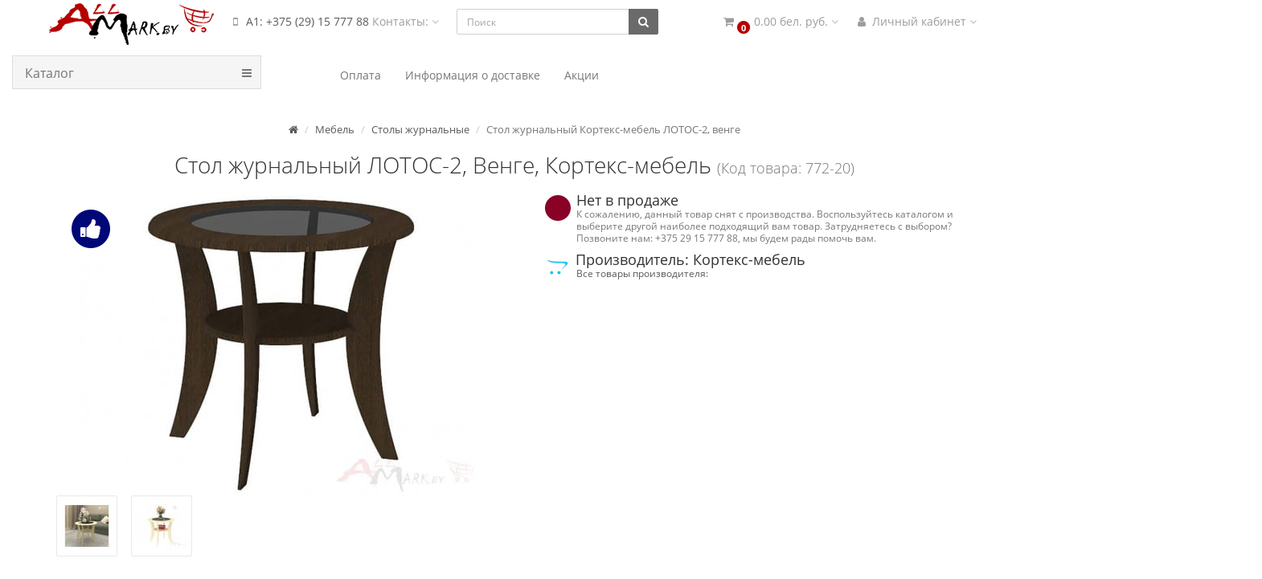

--- FILE ---
content_type: text/html; charset=utf-8
request_url: https://allmark.by/stol-zhurnalnyj-lotos-2-korteks
body_size: 22859
content:
<!DOCTYPE html>
<html dir="ltr" lang="ru">
<head>
<meta charset="UTF-8" />
<meta name="viewport" content="width=device-width, initial-scale=1">
<meta http-equiv="X-UA-Compatible" content="IE=edge">
<title>Кортекс-мебель ЛОТОС-2, венге , Стол журнальный купить в Минске - цены</title>
			
<base href="https://allmark.by/" />
<meta name="description" content="Стол журнальный Кортекс-мебель ЛОТОС-2 , венге купить в Минске по доступной цене. Мебель Столы журнальные Кортекс-мебель в наличии и под заказ. Оптимальное соотношение цены и качества. Быстрая доставка по Минску и Беларуси." />
<meta name="keywords" content= "Столик журнальный Лотос 2 Кортекс-Мебель купить в Минске" />
<!-- mmr2 2.7.1 oc2.3 -->
<style>@font-face{font-display:swap;font-family:'Open Sans';font-style:normal;font-weight:300;src: url('catalog/view/theme/moneymaker2/fonts/open-sans-v13-latin-ext_latin_cyrillic-300.eot');src: local('Open Sans Light'), local('OpenSans-Light'),url('catalog/view/theme/moneymaker2/fonts/open-sans-v13-latin-ext_latin_cyrillic-300.eot?#iefix') format('embedded-opentype'),url('catalog/view/theme/moneymaker2/fonts/open-sans-v13-latin-ext_latin_cyrillic-300.woff2') format('woff2'),url('catalog/view/theme/moneymaker2/fonts/open-sans-v13-latin-ext_latin_cyrillic-300.woff') format('woff'),url('catalog/view/theme/moneymaker2/fonts/open-sans-v13-latin-ext_latin_cyrillic-300.ttf') format('truetype'),url('catalog/view/theme/moneymaker2/fonts/open-sans-v13-latin-ext_latin_cyrillic-300.svg#OpenSans') format('svg')}@font-face{font-display:swap;font-family:'Open Sans';font-style:normal;font-weight:400;src: url('catalog/view/theme/moneymaker2/fonts/open-sans-v13-latin-ext_latin_cyrillic-regular.eot');src: local('Open Sans'), local('OpenSans'),url('catalog/view/theme/moneymaker2/fonts/open-sans-v13-latin-ext_latin_cyrillic-regular.eot?#iefix') format('embedded-opentype'),url('catalog/view/theme/moneymaker2/fonts/open-sans-v13-latin-ext_latin_cyrillic-regular.woff2') format('woff2'),url('catalog/view/theme/moneymaker2/fonts/open-sans-v13-latin-ext_latin_cyrillic-regular.woff') format('woff'),url('catalog/view/theme/moneymaker2/fonts/open-sans-v13-latin-ext_latin_cyrillic-regular.ttf') format('truetype'),url('catalog/view/theme/moneymaker2/fonts/open-sans-v13-latin-ext_latin_cyrillic-regular.svg#OpenSans') format('svg')}@font-face{font-display:swap;font-family:'Open Sans';font-style:normal;font-weight:700;src: url('catalog/view/theme/moneymaker2/fonts/open-sans-v13-latin-ext_latin_cyrillic-700.eot');src: local('Open Sans Bold'), local('OpenSans-Bold'),url('catalog/view/theme/moneymaker2/fonts/open-sans-v13-latin-ext_latin_cyrillic-700.eot?#iefix') format('embedded-opentype'),url('catalog/view/theme/moneymaker2/fonts/open-sans-v13-latin-ext_latin_cyrillic-700.woff2') format('woff2'),url('catalog/view/theme/moneymaker2/fonts/open-sans-v13-latin-ext_latin_cyrillic-700.woff') format('woff'),url('catalog/view/theme/moneymaker2/fonts/open-sans-v13-latin-ext_latin_cyrillic-700.ttf') format('truetype'),url('catalog/view/theme/moneymaker2/fonts/open-sans-v13-latin-ext_latin_cyrillic-700.svg#OpenSans') format('svg')}@font-face{font-display:swap;font-family:'FontAwesome';font-weight:normal;font-style:normal;src: url('../fonts/fontawesome-webfont.eot?v=4.7.0');src: url('catalog/view/javascript/font-awesome/fonts/fontawesome-webfont.eot?#iefix&v=4.7.0') format('embedded-opentype'),url('catalog/view/javascript/font-awesome/fonts/fontawesome-webfont.woff2?v=4.7.0') format('woff2'),url('catalog/view/javascript/font-awesome/fonts/fontawesome-webfont.woff?v=4.7.0') format('woff'),url('catalog/view/javascript/font-awesome/fonts/fonts/fontawesome-webfont.ttf?v=4.7.0') format('truetype'),url('catalog/view/javascript/font-awesome/fonts/fonts/fontawesome-webfont.svg?v=4.7.0#fontawesomeregular') format('svg')}</style>
  <script src="catalog/view/javascript/jquery/jquery-2.1.1.min.js"></script>
  <link href="catalog/view/javascript/bootstrap/css/bootstrap.min.css" rel="stylesheet" media="screen" />
  <script src="catalog/view/javascript/bootstrap/js/bootstrap.min.js"></script>
  <script src="catalog/view/javascript/jquery/moneymaker2/velocity.min.js"></script>
  <link href="catalog/view/javascript/font-awesome/css/font-awesome.min.css?v=271" rel="stylesheet" type="text/css" />
  <link href="catalog/view/theme/moneymaker2/stylesheet/fonts.css" rel="stylesheet">
  <script src="catalog/view/javascript/common.moneymaker2.js?v=271"></script>
    <link href="catalog/view/javascript/jquery/magnific/magnific-popup.css" type="text/css" rel="stylesheet" media="screen" />
    <link href="catalog/view/javascript/jquery/datetimepicker/bootstrap-datetimepicker.min.css" type="text/css" rel="stylesheet" media="screen" />
    <link href="catalog/view/javascript/jquery/owl-carousel/owl.carousel.css" type="text/css" rel="stylesheet" media="screen" />
    <link href="catalog/view/javascript/jquery/owl-carousel/owl.moneymaker2.css" type="text/css" rel="stylesheet" media="screen" />
    <link href="catalog/view/theme/default/stylesheet/bus_menu/bus_menu_0_own_1.css?v=1.0.21&time=1712322044" type="text/css" rel="stylesheet" media="screen" />
    <link href="catalog/view/theme//stylesheet/bus_menu/bus_menu_0_own_1_replace.css?v=1.0.21&time=1712322044" type="text/css" rel="stylesheet" media="screen" />
    <link href="catalog/view/theme/moneymaker2/stylesheet/bootstrap-theme-colors.store0.css?v=271" type="text/css" rel="stylesheet" media="screen" />
    <link href="catalog/view/theme/moneymaker2/stylesheet/stylesheet.css?v=271" type="text/css" rel="stylesheet" media="screen" />
    <link href="catalog/view/theme/moneymaker2/stylesheet/stylesheet.custom.store0.css?v=220720201334" type="text/css" rel="stylesheet" media="screen" />
      <link href="https://allmark.by/stol-zhurnalnyj-lotos-2-korteks" rel="canonical" />
      <script src="catalog/view/javascript/jquery/magnific/jquery.magnific-popup.min.js"></script>
    <script src="catalog/view/javascript/jquery/datetimepicker/moment.js"></script>
    <script src="catalog/view/javascript/jquery/datetimepicker/bootstrap-datetimepicker.min.js"></script>
    <script src="catalog/view/javascript/jquery/owl-carousel/owl.carousel.min.js"></script>
    <script src="catalog/view/javascript/jquery/moneymaker2/bootstrap.rating.input.min.js"></script>
    <script src="catalog/view/javascript/jquery/moneymaker2/jquery.mask.min.js"></script>
    <script src="catalog/view/javascript/jquery/moneymaker2/livesearch.js"></script>
    <script src="catalog/view/javascript/jquery/moneymaker2/scrolltop.js"></script>
  
								</head>
			
<body class="product-product-772">
<header>
  <nav id="top" class="navbar navbar-default navbar-full navbar-fixed-top">
    <div class="container">
      <div class="navbar-header">

			<div id="mobile-bar-group">
			

			</div>
		
	     <div id="logo">
                                                  <a href="https://allmark.by/"><img src="https://allmark.by/image//allmark-data/logo/logo6-250.png" title="AllMark.by" alt="AllMark.by" /></a>
                                            </div>
	  <div id="mobile-bar-group">
                <a href="javascript:void(0);" class="navbar-toggle collapsed" data-toggle="collapse" data-target=".navbar-top-collapse, .navbar-menu-collapse"><i class="fa fa-fw fa-user"></i></a>
                        <a href="javascript:void(0);" class="navbar-search-toggle visible-xs"><i class="fa fa-fw fa-search" ></i></a>
                        <a href="javascript:void(0);" class="navbar-cart-toggle visible-xs"><i class="fa fa-fw fa-shopping-cart" ></i><small class="fa-stack"><i class="fa fa-circle fa-stack-2x"></i><span class="fa-stack-1x">0</span></small></a>
                		</div>
      </div>
      <div class="hidden-xs"></div>
      <div class="collapse navbar-collapse navbar-top-collapse">
        <ul class="nav navbar-nav">
          <li class="dropdown" id="contacts">
            <a href="javascript:void(0);" class="dropdown-toggle" data-toggle="dropdown"><i class="fa fa-fw fa-mobile"></i> <span class="phone">А1: +375 (29) 15 777 88</span> <span class="hidden-sm">Контакты: </span><i class="fa fa-angle-down"></i></a>
                        <ul class="dropdown-menu">
                                                                                                                                            <li class="keep-open"><a href="tg://resolve?domain=allmarkby"><i class="fa fa-lg fa-fw fa-telegram"></i> Telegram: +375 29 15 777 88</a></li>
                                                                                                </ul>
                      </li>
                            </ul>
                <div id="search" class="navbar-form navbar-left">
          <div class="form-group">
            <ul class="keep-open list-unstyled">
              <li>
                <div class="input-group collapse">
                  <input type="text" name="search" value="" placeholder="Поиск" class="form-control"><span class="input-group-btn"><button type="button" class="btn btn-primary"><i class="fa fa-search"></i></button></span>
                </div>
              </li>
            </ul>
          </div>
        </div>
                <ul class="nav navbar-nav navbar-right">
                    <li class="dropdown" id="cart">
  <a href="javascript:void(0);" class="dropdown-toggle" data-toggle="dropdown" data-loading-text="Загрузка..." role="button" aria-haspopup="true" aria-expanded="false"><i class="fa fa-fw fa-shopping-cart"></i><small class="fa-stack"><i class="fa fa-circle fa-stack-2x"></i><span class="fa-stack-1x">0</span></small> <span class="hidden-md hidden-sm"><span id="cart-total">0.00 бел. руб.</span> <i class="fa fa-angle-down"></i></span></a>
  <ul class="dropdown-menu keep-open">
        <li>
              <p class="text-center">Ваша корзина пуста!</p>
          </li>
      </ul>
</li>
                                                                                          <li class="dropdown" id="top-links">
            <a href="javascript:void(0);" class="dropdown-toggle" data-toggle="dropdown"><i class="fa fa-fw fa-user"></i> <span class="hidden-md hidden-sm">Личный кабинет <i class="fa fa-angle-down"></i></span></a>
            <ul class="dropdown-menu keep-open">
                                                                      <li class="dropdown-header">Личный кабинет</li>
              <li><a href="https://allmark.by/index.php?route=account/login" rel="nofollow"><i class="fa fa-fw fa-sign-in"></i> Авторизация / Регистрация</a></li>
                                          <li><a href="https://allmark.by/index.php?route=account/wishlist" rel="nofollow"><i class="fa fa-fw fa-heart"></i> <span id="wishlist-total"><span>Закладки (0)</span></span></a></li>
                                          <li><a href="https://allmark.by/index.php?route=product/compare" rel="nofollow"><i class="fa fa-fw fa-area-chart"></i> <span id="compare-total">Сравнение товаров (0)</span></a></li>
                                        </ul>
          </li>
                  </ul>
      </div>
    </div>
  </nav>

<style type="text/css">
#menu-horizontal, #menu-horizontal .see-all:hover, #menu-horizontal .see-all:focus, #menu-horizontal .btn-navbar, #menu-horizontal .btn-navbar:hover, #menu-horizontal .btn-navbar:focus, #menu-horizontal .btn-navbar:active, #menu-horizontal .btn-navbar.disabled, #menu-horizontal .btn-navbar[disabled], .dropdown-menu li > a:hover {background-image:unset;background-color:#c4c4c4;border-color:#c4c4c4}#menu-horizontal .nav > li > a {color:#5a5a5a}</style>
<div id="bus-menu-background"></div>
<div id="bus-menu-line"></div>



<div class="bus-menu-style-0-1 bus-menu-ajax-41-0-own_1">
<div class="row">

<script type="text/javascript"><!--
$(document).ready(function() {
	$('#menu-vertical span.visible-xs').on('click', function() {
		$(this).parent().toggleClass('open');
	});
});
//--></script>
<div class="col-sm-3">
  <nav id="menu-vertical" class="navbar">
    <div class="navbar-header">
	  	  	  <a >
		<span>
				Каталог				</span>
	  </a>
	        <button type="button" class="btn btn-navbar navbar-toggle button_menu_catalog" data-toggle="collapse" data-target=".navbar-collapse-vertical-41"><i class="fa fa-bars" aria-hidden="true"></i></button>
    </div>
    <div class="navbar-collapse navbar-collapse-vertical-41 collapse">
      <ul class="nav navbar-nav">
        		        		<li class="has_chidren">
				  <a href="https://allmark.by/mebel/">
			<i class="fa fa-chevron-down" aria-hidden="true"></i>									<span>Мебель для дома и офиса</span>								    		  </a>
		  		  <span class="dropdown-toggle visible-xs visible-sm"><i class="fa fa-plus" aria-hidden="true"></i><i class="fa fa-minus" aria-hidden="true"></i></span>
		  
		  
        </li>
        		        		<li class="has_chidren">
				  <a href="https://allmark.by/sadovaya-mebel/">
			<i class="fa fa-chevron-down" aria-hidden="true"></i>									<span>Мебель для сада, террасы</span>								    		  </a>
		  		  <span class="dropdown-toggle visible-xs visible-sm"><i class="fa fa-plus" aria-hidden="true"></i><i class="fa fa-minus" aria-hidden="true"></i></span>
		  
		  
        </li>
        		        		<li class="has_chidren">
				  <a >
			<i class="fa fa-chevron-down" aria-hidden="true"></i>									<span>Дача, сад</span>								    		  </a>
		  		  <span class="dropdown-toggle visible-xs visible-sm"><i class="fa fa-plus" aria-hidden="true"></i><i class="fa fa-minus" aria-hidden="true"></i></span>
		  
		  
        </li>
        		        		<li class="has_chidren">
				  <a >
			<i class="fa fa-chevron-down" aria-hidden="true"></i>									<span>Хозтовары, товары для дома</span>								    		  </a>
		  		  <span class="dropdown-toggle visible-xs visible-sm"><i class="fa fa-plus" aria-hidden="true"></i><i class="fa fa-minus" aria-hidden="true"></i></span>
		  
		  
        </li>
        		        		<li class="has_chidren">
				  <a href="https://allmark.by/instrumenty-oborudovanie/">
			<i class="fa fa-chevron-down" aria-hidden="true"></i>									<span>Инструменты и оборудование</span>								    		  </a>
		  		  <span class="dropdown-toggle visible-xs visible-sm"><i class="fa fa-plus" aria-hidden="true"></i><i class="fa fa-minus" aria-hidden="true"></i></span>
		  
		  
        </li>
        		        		<li class="has_chidren">
				  <a >
			<i class="fa fa-chevron-down" aria-hidden="true"></i>									<span>Сейфы, металлическая мебель</span>								    		  </a>
		  		  <span class="dropdown-toggle visible-xs visible-sm"><i class="fa fa-plus" aria-hidden="true"></i><i class="fa fa-minus" aria-hidden="true"></i></span>
		  
		  
        </li>
              </ul>
    </div>
  </nav>
</div>

<div class="col-sm-9">
  <nav id="menu-horizontal" class="">
    <div class="navbar-header">
	  	  	  <a  title="" class="visible-xs">
		<span>
		<i class="fa fa-list"></i> 						</span>
	  </a>
	        <button type="button" class="btn btn-navbar navbar-toggle" data-toggle="collapse" data-target=".navbar-collapse-41"><i class="fa fa-bars"></i></button>
    </div>
    <div class="navbar-collapse navbar-collapse-41 collapse">
      <ul class="nav navbar-nav">
        		        <li class="dropdown">
		  <a href="https://allmark.by/oplata">
									<span>Оплата</span>								  </a>

		  
        </li>
        		        <li class="dropdown">
		  <a href="https://allmark.by/delivery">
									<span>Информация о доставке</span>								  </a>

		  
        </li>
        		        <li class="dropdown">
		  <a href="specials/">
									<span>Акции</span>								  </a>

		  
        </li>
              </ul>
    </div>
  </nav>
</div>

</div>
</div>

<script type="text/javascript"><!--
$('.bus-menu-ajax-41-0-own_1').hover(function() {
	$.post('index.php?route=extension/module/bus_menu/ajax', {module_id:'41', cats_vertical_route:'0', nohost_url:'stol-zhurnalnyj-lotos-2-korteks', host_url:'https://allmark.by/stol-zhurnalnyj-lotos-2-korteks'}).done(function(data) {
		if (data) {
			$('.bus-menu-ajax-41-0-own_1').replaceWith(function(){return data;});
		}
	});
});
//--></script>
  </header>
<div class="container">
  <div class="row">                <div id="content" class="col-sm-12" itemscope itemtype="https://schema.org/Product">
      <ul class="breadcrumb text-center" itemscope itemtype="https://schema.org/BreadcrumbList">
                        <li itemprop="itemListElement" itemscope itemtype="https://schema.org/ListItem"><a itemprop="item" href="https://allmark.by/"><span itemprop="name"><i class="fa fa-home"></i></span></a><meta itemprop="position" content="1" /></li>                        <li itemprop="itemListElement" itemscope itemtype="https://schema.org/ListItem"><a itemprop="item" href="https://allmark.by/mebel/"><span itemprop="name">Мебель</span></a><meta itemprop="position" content="2" /></li>                        <li itemprop="itemListElement" itemscope itemtype="https://schema.org/ListItem"><a itemprop="item" href="https://allmark.by/stoli-zhurnalnie/"><span itemprop="name">Столы журнальные</span></a><meta itemprop="position" content="3" /></li>                <li class="active">Стол журнальный Кортекс-мебель ЛОТОС-2, венге</li>              </ul>
            <div class="h2 text-center content-title">
        <h1 class="h2" itemprop="name">Стол журнальный ЛОТОС-2, Венге, Кортекс-мебель</h1> <div class="h2"><small>(Код товара: 772-20)</small></div>        <meta itemprop="model" content="772-20" />
        <meta itemprop="manufacturer" content="Кортекс-мебель" />
        <meta itemprop="brand" content="Кортекс-мебель" />
        <meta itemprop="sku" content="Код товара: 772-20" />
        <meta itemprop="mpn" content="КМ-170" />      </div>
      <div class="row">
                                <div class=" col-sm-12">
                    <div class="row">
            <div class="col-sm-12 col-md-6 text-center">
                            <div>
                <div class="thumbnails image-thumb">
                                    <div class="stickers">
                                        <div class="sticker text-left sticker-popular">
                      <span class="fa-stack fa-2x" data-toggle="tooltip" data-placement="right" title="Популярный товар">
                      <i class="fa fa-circle fa-stack-2x"></i>
                      <i class="fa fa-thumbs-up fa-stack-1x fa-inverse"></i>
                      </span>                    </div>
                                      </div>
                                                      <a class="thumbnail" href="https://allmark.by/image/cache/catalog/stoly-zhurnalnye/kortex/lotos-2_venge-900x676.jpg" title="Стол журнальный ЛОТОС-2, Венге, Кортекс-мебель"><img src="https://allmark.by/image/cache/catalog/stoly-zhurnalnye/kortex/lotos-2_venge-500x375.jpg" title="Стол журнальный ЛОТОС-2, Венге, Кортекс-мебель" alt="Стол журнальный ЛОТОС-2, Венге, Кортекс-мебель" itemprop="image" /></a>
                </div>
              </div>
                                        </div>
            <div class="col-sm-12 col-md-6">
                            <div class="thumbnails image-additional">
                <div class="owl-carousel owl-moneymaker2">
                                  <a class="item thumbnail" href="https://allmark.by/image/cache/catalog/stoly-zhurnalnye/kortex/lotos-2interior-900x676.jpg" title="Стол журнальный ЛОТОС-2, Венге, Кортекс-мебель"><img class="img-circle" src="https://allmark.by/image/cache/catalog/stoly-zhurnalnye/kortex/lotos-2interior-70x70.jpg" title="Стол журнальный ЛОТОС-2, Венге, Кортекс-мебель" alt="Стол журнальный ЛОТОС-2, Венге, Кортекс-мебель" /></a>
                                  <a class="item thumbnail" href="https://allmark.by/image/cache/catalog/stoly-zhurnalnye/kortex/lotos-2shema-900x676.jpg" title="Стол журнальный ЛОТОС-2, Венге, Кортекс-мебель"><img class="img-circle" src="https://allmark.by/image/cache/catalog/stoly-zhurnalnye/kortex/lotos-2shema-70x70.jpg" title="Стол журнальный ЛОТОС-2, Венге, Кортекс-мебель" alt="Стол журнальный ЛОТОС-2, Венге, Кортекс-мебель" /></a>
                                </div>
              </div>
                            <div class="product-points">
                                <div class="stock-16">
                  <span class="fa-stack fa-lg pull-left"><i class="fa fa-circle fa-stack-2x"></i><i class="fa fa-- fa-stack-1x fa-inverse"></i></span>
                  <span class="h4"> Нет в продаже</span>
                  <div class="text-muted">К сожалению, данный товар снят с производства. 
Воспользуйтесь каталогом и выберите другой наиболее подходящий вам товар. 
Затрудняетесь с выбором? Позвоните нам: +375 29 15 777 88, мы будем рады помочь вам.</div>
                </div>
                                                <div>
                  <img class="img-circle text-center pull-left" src="https://allmark.by/image/cache/no_image-28x28.png" title="Кортекс-мебель" alt="Кортекс-мебель">
                  <span class="h4">Производитель: Кортекс-мебель</span>
                  <div class="text-muted"><a href="https://allmark.by/korteks-mebel" title="Все товары производителя: - Кортекс-мебель">Все товары производителя:</a></div>
                </div>
                                              </div>
                            <div id="product"  style="display: none;" itemprop="offers" itemscope itemtype="https://schema.org/Offer">
                <meta itemprop="priceCurrency" content="BYN" />
                <meta itemprop="price" content="185.00" />
                <link itemprop="availability" href="https://schema.org/OutOfStock" />
                <meta itemprop="priceValidUntil" content="2026-01-28" />
                <link itemprop="url" href="https://allmark.by/stol-zhurnalnyj-lotos-2-korteks" content="https://allmark.by/stol-zhurnalnyj-lotos-2-korteks" property="" />
                                                                                                                                      <div class="options">
                                    <div class="">
                                                                        <div class="form-group">
                    <label class="control-label">Цвет:</label>
                    <div id="input-option1420">
                                            <div class="radio">
                        <label>
                          <input type="radio" name="option[1420]" value="4777" data-points="0" data-prefix="+" data-price="0.0000" />
                                                    венге                                                  </label>
                      </div>
                                          </div>
                  </div>
                                                                                                                                                                                    </div>
                </div>
                <hr>
                                                                <input type="hidden" name="product_id" value="772" />
                                <div  style="display: none;"class="price-detached"><span class="price"><span class='autocalc-product-price'>185.00 бел. руб.</span></span></div>                                <div class="btn-group">
                                    <button type="button" data-info-title="В корзину" id="button-cart" class="checkout_button btn btn-primary" data-toggle="tooltip" data-html="true" data-placement="bottom" title=""  style="display: none;"><i class="fa fa-fw fa-shopping-cart"></i> В корзину</button>
                                    
			<div class="quantity_counter">
  <input id="input-quantity" type="text" class="field fieldCount" value="1" data-min="1" data-toggle="tooltip" data-placement="bottom" min="1" name="quantity" value="1" title="Кол-во">
  <span>
  <button id="increase" type="button" class="but counterBut inc">+</button>
  <button id="decrease" type="button" class="but counterBut dec">-</button>
  </span>
</div>

                  <button type="button" class="btn btn-default" data-toggle="tooltip" data-placement="bottom" title="В закладки" onclick="wishlist.add('772');"><i class="fa fa-fw fa-heart"></i></button>                  <button type="button" class="btn btn-default" data-toggle="tooltip" data-placement="bottom" title="В сравнение" onclick="compare.add('772');"><i class="fa fa-fw fa-area-chart"></i></button>                </div>
                                <div class="btn btn-link" data-toggle="modal" data-target="#orderModal" data-order-mode="product" data-order-product-id="772" data-order-title="Стол журнальный ЛОТОС-2, Венге, Кортекс-мебель" data-order-img-src="https://allmark.by/image/cache/catalog/stoly-zhurnalnye/kortex/lotos-2_venge-228x228.jpg" data-order-price="185.00 бел. руб."><span ><i class="fa fa-fw fa-shopping-bag"></i> Быстрый заказ</span></div>
                              </div>
            </div>
          </div>
                              <ul class="nav nav-tabs text-center">
                        <li class="active"><a href="#tab-description" data-toggle="tab"><i class="fa fa-fw fa-file-text-o"></i> Описание</a></li>
                                    <li><a href="#tab-specification" data-toggle="tab"><i class="fa fa-fw fa-area-chart"></i>  Характеристики</a></li>

				                        <li><a href="#tab-review" data-toggle="tab"><i class="fa fa-fw fa-comments-o"></i>  Отзывов (0)</a></li>
                                                            <li><a href="#tab-additional-0" data-toggle="tab"><i class="fa fa-fw fa-truck"></i> Доставка</a></li>
                                              </ul>
                    <div class="tab-content">
                        <div class="tab-pane fade in active" id="tab-description">
                              <h3 class="text-center">Стол журнальный ЛОТОС-2, Венге, Кортекс-мебель Описание</h3>
                            <div itemprop="description"><h3>Варианты цвета:</h3><figure style="vertical-align:top;"><a href="/image/catalog/kortex/color/73.jpg" class="highslide" onclick="return hs.expand (this, { captionEval: 'this.thumb.alt' })" style="background-color: rgb(255, 255, 255);"><img src="/image/catalog/kortex/color/73.jpg" alt="ясень белый" title="ясень белый" style="width:100px;"></a><figcaption>ясень белый</figcaption></figure>
<figure style="vertical-align:top;"><a href="/image/catalog/kortex/color/47.jpg" class="highslide" onclick="return hs.expand (this, { captionEval: 'this.thumb.alt' })" style="background-color: rgb(255, 255, 255);"><img src="/image/catalog/kortex/color/47.jpg" alt="дуб сонома" title="дуб сонома" style="width:100px;"></a><figcaption>дуб сонома</figcaption></figure>
<figure style="vertical-align:top;"><a href="/image/catalog/kortex/color/54.jpg" class="highslide" onclick="return hs.expand (this, { captionEval: 'this.thumb.alt' })" style="background-color: rgb(255, 255, 255);"><img src="/image/catalog/kortex/color/54.jpg" alt="дуб натуральный" title="дуб натуральный" style="width:100px;"></a><figcaption>дуб натуральный</figcaption></figure><br>
<figure style="vertical-align:top;"><a href="/image/catalog/kortex/color/48.jpg" class="highslide" onclick="return hs.expand (this, { captionEval: 'this.thumb.alt' })" style="background-color: rgb(255, 255, 255);"><img src="/image/catalog/kortex/color/48.jpg" alt="ольха" title="ольха" style="width:100px;"></a><figcaption>ольха</figcaption></figure>
<figure style="vertical-align:top;"><a href="/image/catalog/kortex/color/55.jpg" class="highslide" onclick="return hs.expand (this, { captionEval: 'this.thumb.alt' })" style="background-color: rgb(255, 255, 255);"><img src="/image/catalog/kortex/color/55.jpg" alt="клён" title="клён" style="width:100px;"></a><figcaption>клён</figcaption></figure><br>
<figure style="vertical-align:top;"><a href="/image/catalog/kortex/color/56.jpg" class="highslide" onclick="return hs.expand (this, { captionEval: 'this.thumb.alt' })" style="background-color: rgb(256, 256, 256);"><img src="/image/catalog/kortex/color/56.jpg" alt="орех" title="орех" style="width:100px;"></a><figcaption>орех</figcaption></figure>
<figure style="vertical-align:top;"><a href="/image/catalog/kortex/color/46.jpg" class="highslide" onclick="return hs.expand (this, { captionEval: 'this.thumb.alt' })" style="background-color: rgb(255, 255, 255);"><img src="/image/catalog/kortex/color/46.jpg" alt="венге темный" title="венге темный" style="width:100px;"></a><figcaption>венге темный</figcaption></figure></div>
                                <div class="text-center">
                                    <div  style="display: none;"class="price-detached"><span class="price"><span class='autocalc-product-price'>185.00 бел. руб.</span></span></div>                                    <p class="btn-group">
                                        <button type="button" data-toggle="tooltip" data-html="true" data-placement="bottom" title=""  style="display: none;" class="checkout_button btn btn-primary" onclick="cart.add('772', '1');"><i class="fa fa-fw fa-shopping-cart"></i> В корзину</button>
                                        <span  style="display: none;" class="btn btn-default
                    <span class="btn btn-default" data-toggle="modal" data-target="#orderModal" data-order-mode="product" data-order-product-id="772" data-order-title="Стол журнальный ЛОТОС-2, Венге, Кортекс-мебель" data-order-img-src="https://allmark.by/image/cache/catalog/stoly-zhurnalnye/kortex/lotos-2_venge-228x228.jpg" data-order-price="185.00 бел. руб."><span ><i class="fa fa-fw fa-shopping-bag"></i></span></span>
                                        <button type="button" class="btn btn-default" data-toggle="tooltip" data-placement="bottom" title="В закладки" onclick="wishlist.add('772');"><i class="fa fa-fw fa-heart"></i></button>                    <button type="button" class="btn btn-default" data-toggle="tooltip" data-placement="bottom" title="В сравнение" onclick="compare.add('772');"><i class="fa fa-fw fa-area-chart"></i></button>                  </p>
                </div>
                                            </div>
                                    <div class="tab-pane fade" id="tab-specification">
                              <h3 class="text-center">Стол журнальный ЛОТОС-2, Венге, Кортекс-мебель Характеристики</h3>
                            <div class="table-responsive">
                <table class="table table-hover">
                                    <tbody>
                    <tr>
                      <th colspan="2" class="text-center">Основные параметры:</th>
                    </tr>
                  </tbody>
                  <tbody>
                                        <tr>
                      <td>Коллекция</td>
                      <td>Лотос</td>
                    </tr>
                                        <tr>
                      <td>Максимальная допустимая нагрузка</td>
                      <td>10 кг</td>
                    </tr>
                                        <tr>
                      <td>Тип</td>
                      <td>журнальный стол</td>
                    </tr>
                                      </tbody>
                                    <tbody>
                    <tr>
                      <th colspan="2" class="text-center">Размеры:</th>
                    </tr>
                  </tbody>
                  <tbody>
                                        <tr>
                      <td>Высота</td>
                      <td>58 см</td>
                    </tr>
                                        <tr>
                      <td>Диаметр</td>
                      <td>68 см</td>
                    </tr>
                                      </tbody>
                                    <tbody>
                    <tr>
                      <th colspan="2" class="text-center">Материал:</th>
                    </tr>
                  </tbody>
                  <tbody>
                                        <tr>
                      <td>Материал ножек</td>
                      <td>МДФ пленочный 19 мм</td>
                    </tr>
                                        <tr>
                      <td>Материал столешницы</td>
                      <td>МДФ пленочный 19 мм, закаленное тонированное стекло</td>
                    </tr>
                                        <tr>
                      <td>Материал</td>
                      <td>МДФ, стекло</td>
                    </tr>
                                      </tbody>
                                    <tbody>
                    <tr>
                      <th colspan="2" class="text-center">Конструкция:</th>
                    </tr>
                  </tbody>
                  <tbody>
                                        <tr>
                      <td>Форма</td>
                      <td>круглая</td>
                    </tr>
                                      </tbody>
                                    <tbody>
                    <tr>
                      <th colspan="2" class="text-center">Дополнительная информация:</th>
                    </tr>
                  </tbody>
                  <tbody>
                                        <tr>
                      <td>Гарантия</td>
                      <td>24 мес.</td>
                    </tr>
                                        <tr>
                      <td>Производитель</td>
                      <td>ЧПУП Кортекс-мебель, г. Брест</td>
                    </tr>
                                        <tr>
                      <td>Страна производства</td>
                      <td>Беларусь</td>
                    </tr>
                                      </tbody>
                                                    </table>
              </div>
                            <div class="text-center">
                                <div  style="display: none;"class="price-detached"><span class="price"><span class='autocalc-product-price'>185.00 бел. руб.</span></span></div>                                <p class="btn-group">
                                    <button type="button" data-toggle="tooltip" data-html="true" data-placement="bottom" title=""  style="display: none;" class="checkout_button btn btn-primary" onclick="cart.add('772', '1');"><i class="fa fa-fw fa-shopping-cart"></i> В корзину</button>
                                    <span  style="display: none;" class="btn btn-default
                  <span class="btn btn-default" data-toggle="modal" data-target="#orderModal" data-order-mode="product" data-order-product-id="772" data-order-title="Стол журнальный ЛОТОС-2, Венге, Кортекс-мебель" data-order-img-src="https://allmark.by/image/cache/catalog/stoly-zhurnalnye/kortex/lotos-2_venge-228x228.jpg" data-order-price="185.00 бел. руб."><span ><i class="fa fa-fw fa-shopping-bag"></i></span></span>
                                    <button type="button" class="btn btn-default" data-toggle="tooltip" data-placement="bottom" title="В закладки" onclick="wishlist.add('772');"><i class="fa fa-fw fa-heart"></i></button>                  <button type="button" class="btn btn-default" data-toggle="tooltip" data-placement="bottom" title="В сравнение" onclick="compare.add('772');"><i class="fa fa-fw fa-area-chart"></i></button>                </p>
              </div>
                          </div>
            
		
                        <div class="tab-pane fade" id="tab-review">
              <form class="form-horizontal" id="form-review">
                                  <h3 class="text-center">Стол журнальный ЛОТОС-2, Венге, Кортекс-мебель Отзывы</h3>
                                <div id="review">
                                                          <div class="row">
                      <div class="col-sm-12 text-center">
                        <p>Нет отзывов об этом товаре.</p>
                      </div>
                    </div>
                                                      </div>
                <h4 class="h3 text-center">Написать отзыв</h4>
                                <div class="form-group required">
                  <label class="col-sm-2 control-label" for="input-name">Ваше имя</label>
                  <div class="col-sm-4">
                    <input type="text" name="name" value="" id="input-name" class="form-control" />
                  </div>
                  <label class="col-sm-2 control-label">Рейтинг</label>
                  <div class="col-sm-4">
                    <input type="number" data-max="5" data-min="1" name="rating" class="form-control moneymaker2-rating" />
                  </div>
                </div>
                <div class="form-group required">
                  <label class="col-sm-2 control-label" for="input-review">Ваш отзыв</label>
                  <div class="col-lg-8 col-md-9 col-sm-10 ">
                    <textarea name="text" rows="3" id="input-review" class="form-control"></textarea>
                  </div>
                </div>
                <script src="//www.google.com/recaptcha/api.js"></script>
<div class="form-group required">
    <div class="col-sm-offset-2 col-sm-10">
    <div id="input-payment-captcha" class="g-recaptcha" data-sitekey="6LcJgnUUAAAAAPzeKyH7sRY7nAMn0U_wH5pM8AKN"></div>
      </div>
  </div>
                <div class="form-group required">
                  <div class="buttons clearfix col-sm-offset-2 col-sm-10">
                    <button type="button" id="button-review" data-loading-text="<i class='fa fa-spinner fa-spin'></i> Загрузка..." class="btn btn-default"><i class="fa fa-pencil"></i> Применить</button>
                  </div>
                </div>
                              </form>
            </div>
                                                            <div class="tab-pane fade" id="tab-additional-0">
              <h3 class="text-center">Доставка</h3>              <div id="tab-additional-content-0"></div>
              <script><!--
                $(function() { $('#tab-additional-content-0').load('index.php?route=information/information/agree&information_id=13');});
                //--></script>
            </div>
                                              </div>
        </div>
      </div>
            <div class="h2 text-center">Рекомендуемые товары</div>
      <div class="row">
                <div class="owl-carousel owl-moneymaker2 owl-moneymaker2-products owl-moneymaker2-products-related">
                        <div class="product-layout product-grid">
          <div class="product-thumb">
            <div class="image">
                            <div class="stickers">
                                <div class="sticker text-left sticker-popular">
                  <span class="fa-stack fa-2x" data-toggle="tooltip" data-placement="right" title="Популярный товар">
                  <i class="fa fa-circle fa-stack-2x"></i>
                  <i class="fa fa-thumbs-up fa-stack-1x fa-inverse"></i>
                  </span>                </div>
                              </div>
                                          <a href="https://allmark.by/stol-zhurnalnyj-lotos-1-korteks"><img src="https://allmark.by/image/cache/catalog/stoly-zhurnalnye/kortex/lotos-1_venge-260x260.jpg" alt="Стол журнальный Кортекс-мебель ЛОТОС-1, венге" title="Стол журнальный Кортекс-мебель ЛОТОС-1, венге" class="img-responsive" /></a>
            </div>
            <div>
              <div class="caption">
                <a href="https://allmark.by/stol-zhurnalnyj-lotos-1-korteks">Стол журнальный Кортекс-мебель ЛОТОС-1, венге</a>
              </div>
                            <div  style="display: none;"class="price-detached"><small><span class="price text-muted">185.00 бел. руб.</span></small></div>
                            <div class="btn-group btn-group-sm">
                                <button type="button" data-toggle="tooltip" data-html="true" data-placement="bottom" title="" class="checkout_button btn checkout_button btn-primary" onclick="cart.add('770', '1');"><i class="fa fa-fw fa-shopping-cart"></i> В корзину</button>
                                                <button type="button" class="btn btn-default" data-toggle="tooltip" data-placement="bottom" title="В закладки" onclick="wishlist.add('770');"><i class="fa fa-fw fa-heart"></i></button>                <button type="button" class="btn btn-default" data-toggle="tooltip" data-placement="bottom" title="В сравнение" onclick="compare.add('770');"><i class="fa fa-fw fa-area-chart"></i></button>              </div>
                            <div class="additional"> </div>
              <div class="description"></div>
            </div>
          </div>
        </div>
                <div class="product-layout product-grid">
          <div class="product-thumb">
            <div class="image">
                            <div class="stickers">
                                <div class="sticker text-left sticker-popular">
                  <span class="fa-stack fa-2x" data-toggle="tooltip" data-placement="right" title="Популярный товар">
                  <i class="fa fa-circle fa-stack-2x"></i>
                  <i class="fa fa-thumbs-up fa-stack-1x fa-inverse"></i>
                  </span>                </div>
                              </div>
                                          <a href="https://allmark.by/stol-zhurnalnyj-lotos-3-korteks"><img src="https://allmark.by/image/cache/catalog/stoly-zhurnalnye/kortex/lotos-3_venge-260x260.jpg" alt="Стол журнальный Кортекс-мебель ЛОТОС-3, венге" title="Стол журнальный Кортекс-мебель ЛОТОС-3, венге" class="img-responsive" /></a>
            </div>
            <div>
              <div class="caption">
                <a href="https://allmark.by/stol-zhurnalnyj-lotos-3-korteks">Стол журнальный Кортекс-мебель ЛОТОС-3, венге</a>
              </div>
                            <div  style="display: none;"class="price-detached"><small><span class="price text-muted">185.00 бел. руб.</span></small></div>
                            <div class="btn-group btn-group-sm">
                                <button type="button" data-toggle="tooltip" data-html="true" data-placement="bottom" title="" class="checkout_button btn checkout_button btn-primary" onclick="cart.add('773', '1');"><i class="fa fa-fw fa-shopping-cart"></i> В корзину</button>
                                                <button type="button" class="btn btn-default" data-toggle="tooltip" data-placement="bottom" title="В закладки" onclick="wishlist.add('773');"><i class="fa fa-fw fa-heart"></i></button>                <button type="button" class="btn btn-default" data-toggle="tooltip" data-placement="bottom" title="В сравнение" onclick="compare.add('773');"><i class="fa fa-fw fa-area-chart"></i></button>              </div>
                            <div class="additional"> </div>
              <div class="description"></div>
            </div>
          </div>
        </div>
                <div class="product-layout product-grid">
          <div class="product-thumb">
            <div class="image">
                            <div class="stickers">
                                <div class="sticker text-left sticker-popular">
                  <span class="fa-stack fa-2x" data-toggle="tooltip" data-placement="right" title="Популярный товар">
                  <i class="fa fa-circle fa-stack-2x"></i>
                  <i class="fa fa-thumbs-up fa-stack-1x fa-inverse"></i>
                  </span>                </div>
                              </div>
                                          <a href="https://allmark.by/stol-zhurnalnyj-lotos-4-korteks"><img src="https://allmark.by/image/cache/catalog/stoly-zhurnalnye/kortex/lotos-4_venge-260x260.jpg" alt="Стол журнальный Кортекс-мебель ЛОТОС-4, венге" title="Стол журнальный Кортекс-мебель ЛОТОС-4, венге" class="img-responsive" /></a>
            </div>
            <div>
              <div class="caption">
                <a href="https://allmark.by/stol-zhurnalnyj-lotos-4-korteks">Стол журнальный Кортекс-мебель ЛОТОС-4, венге</a>
              </div>
                            <div  style="display: none;"class="price-detached"><small><span class="price text-muted">185.00 бел. руб.</span></small></div>
                            <div class="btn-group btn-group-sm">
                                <button type="button" data-toggle="tooltip" data-html="true" data-placement="bottom" title="" class="checkout_button btn checkout_button btn-primary" onclick="cart.add('774', '1');"><i class="fa fa-fw fa-shopping-cart"></i> В корзину</button>
                                                <button type="button" class="btn btn-default" data-toggle="tooltip" data-placement="bottom" title="В закладки" onclick="wishlist.add('774');"><i class="fa fa-fw fa-heart"></i></button>                <button type="button" class="btn btn-default" data-toggle="tooltip" data-placement="bottom" title="В сравнение" onclick="compare.add('774');"><i class="fa fa-fw fa-area-chart"></i></button>              </div>
                            <div class="additional"> </div>
              <div class="description"></div>
            </div>
          </div>
        </div>
                <div class="product-layout product-grid">
          <div class="product-thumb">
            <div class="image">
                            <div class="stickers">
                                <div class="sticker text-left sticker-popular">
                  <span class="fa-stack fa-2x" data-toggle="tooltip" data-placement="right" title="Популярный товар">
                  <i class="fa fa-circle fa-stack-2x"></i>
                  <i class="fa fa-thumbs-up fa-stack-1x fa-inverse"></i>
                  </span>                </div>
                              </div>
                                          <a href="https://allmark.by/stol-zhurnalnyj-lotos-5-korteks"><img src="https://allmark.by/image/cache/catalog/stoly-zhurnalnye/kortex/lotos-5_venge-260x260.jpg" alt="Стол журнальный Кортекс-мебель ЛОТОС-5, венге" title="Стол журнальный Кортекс-мебель ЛОТОС-5, венге" class="img-responsive" /></a>
            </div>
            <div>
              <div class="caption">
                <a href="https://allmark.by/stol-zhurnalnyj-lotos-5-korteks">Стол журнальный Кортекс-мебель ЛОТОС-5, венге</a>
              </div>
                            <div  style="display: none;"class="price-detached"><small><span class="price text-muted">185.00 бел. руб.</span></small></div>
                            <div class="btn-group btn-group-sm">
                                <button type="button" data-toggle="tooltip" data-html="true" data-placement="bottom" title="" class="checkout_button btn checkout_button btn-primary" onclick="cart.add('775', '1');"><i class="fa fa-fw fa-shopping-cart"></i> В корзину</button>
                                                <button type="button" class="btn btn-default" data-toggle="tooltip" data-placement="bottom" title="В закладки" onclick="wishlist.add('775');"><i class="fa fa-fw fa-heart"></i></button>                <button type="button" class="btn btn-default" data-toggle="tooltip" data-placement="bottom" title="В сравнение" onclick="compare.add('775');"><i class="fa fa-fw fa-area-chart"></i></button>              </div>
                            <div class="additional"> </div>
              <div class="description"></div>
            </div>
          </div>
        </div>
                <div class="product-layout product-grid">
          <div class="product-thumb">
            <div class="image">
                            <div class="stickers">
                                <div class="sticker text-left sticker-popular">
                  <span class="fa-stack fa-2x" data-toggle="tooltip" data-placement="right" title="Популярный товар">
                  <i class="fa fa-circle fa-stack-2x"></i>
                  <i class="fa fa-thumbs-up fa-stack-1x fa-inverse"></i>
                  </span>                </div>
                              </div>
                                          <a href="https://allmark.by/stol-zhurnalnyj-lotos-6-korteks"><img src="https://allmark.by/image/cache/catalog/stoly-zhurnalnye/kortex/lotos-6_venge-260x260.jpg" alt="Стол журнальный Кортекс-мебель ЛОТОС-6, венге" title="Стол журнальный Кортекс-мебель ЛОТОС-6, венге" class="img-responsive" /></a>
            </div>
            <div>
              <div class="caption">
                <a href="https://allmark.by/stol-zhurnalnyj-lotos-6-korteks">Стол журнальный Кортекс-мебель ЛОТОС-6, венге</a>
              </div>
                            <div  style="display: none;"class="price-detached"><small><span class="price text-muted">253.00 бел. руб.</span></small></div>
                            <div class="btn-group btn-group-sm">
                                <button type="button" data-toggle="tooltip" data-html="true" data-placement="bottom" title="" class="checkout_button btn checkout_button btn-primary" onclick="cart.add('776', '1');"><i class="fa fa-fw fa-shopping-cart"></i> В корзину</button>
                                                <button type="button" class="btn btn-default" data-toggle="tooltip" data-placement="bottom" title="В закладки" onclick="wishlist.add('776');"><i class="fa fa-fw fa-heart"></i></button>                <button type="button" class="btn btn-default" data-toggle="tooltip" data-placement="bottom" title="В сравнение" onclick="compare.add('776');"><i class="fa fa-fw fa-area-chart"></i></button>              </div>
                            <div class="additional"> </div>
              <div class="description"></div>
            </div>
          </div>
        </div>
                <div class="product-layout product-grid">
          <div class="product-thumb">
            <div class="image">
                            <div class="stickers">
                                <div class="sticker text-left sticker-popular">
                  <span class="fa-stack fa-2x" data-toggle="tooltip" data-placement="right" title="Популярный товар">
                  <i class="fa fa-circle fa-stack-2x"></i>
                  <i class="fa fa-thumbs-up fa-stack-1x fa-inverse"></i>
                  </span>                </div>
                              </div>
                                          <a href="https://allmark.by/stol-zhurnalnyj-lotos-7-korteks"><img src="https://allmark.by/image/cache/catalog/stoly-zhurnalnye/kortex/lotos-7_venge-260x260.jpg" alt="Стол журнальный Кортекс-мебель ЛОТОС-7, венге" title="Стол журнальный Кортекс-мебель ЛОТОС-7, венге" class="img-responsive" /></a>
            </div>
            <div>
              <div class="caption">
                <a href="https://allmark.by/stol-zhurnalnyj-lotos-7-korteks">Стол журнальный Кортекс-мебель ЛОТОС-7, венге</a>
              </div>
                            <div  style="display: none;"class="price-detached"><small><span class="price text-muted">253.00 бел. руб.</span></small></div>
                            <div class="btn-group btn-group-sm">
                                <button type="button" data-toggle="tooltip" data-html="true" data-placement="bottom" title="" class="checkout_button btn checkout_button btn-primary" onclick="cart.add('777', '1');"><i class="fa fa-fw fa-shopping-cart"></i> В корзину</button>
                                                <button type="button" class="btn btn-default" data-toggle="tooltip" data-placement="bottom" title="В закладки" onclick="wishlist.add('777');"><i class="fa fa-fw fa-heart"></i></button>                <button type="button" class="btn btn-default" data-toggle="tooltip" data-placement="bottom" title="В сравнение" onclick="compare.add('777');"><i class="fa fa-fw fa-area-chart"></i></button>              </div>
                            <div class="additional"> </div>
              <div class="description"></div>
            </div>
          </div>
        </div>
                <div class="product-layout product-grid">
          <div class="product-thumb">
            <div class="image">
                            <div class="stickers">
                                <div class="sticker text-left sticker-popular">
                  <span class="fa-stack fa-2x" data-toggle="tooltip" data-placement="right" title="Популярный товар">
                  <i class="fa fa-circle fa-stack-2x"></i>
                  <i class="fa fa-thumbs-up fa-stack-1x fa-inverse"></i>
                  </span>                </div>
                              </div>
                                          <a href="https://allmark.by/stol-zhurnalnyj-lotos-8-korteks"><img src="https://allmark.by/image/cache/catalog/stoly-zhurnalnye/kortex/lotos-8_venge-260x260.jpg" alt="Стол журнальный Кортекс-мебель ЛОТОС-8, венге" title="Стол журнальный Кортекс-мебель ЛОТОС-8, венге" class="img-responsive" /></a>
            </div>
            <div>
              <div class="caption">
                <a href="https://allmark.by/stol-zhurnalnyj-lotos-8-korteks">Стол журнальный Кортекс-мебель ЛОТОС-8, венге</a>
              </div>
                            <div  style="display: none;"class="price-detached"><small><span class="price text-muted">253.00 бел. руб.</span></small></div>
                            <div class="btn-group btn-group-sm">
                                <button type="button" data-toggle="tooltip" data-html="true" data-placement="bottom" title="" class="checkout_button btn checkout_button btn-primary" onclick="cart.add('778', '1');"><i class="fa fa-fw fa-shopping-cart"></i> В корзину</button>
                                                <button type="button" class="btn btn-default" data-toggle="tooltip" data-placement="bottom" title="В закладки" onclick="wishlist.add('778');"><i class="fa fa-fw fa-heart"></i></button>                <button type="button" class="btn btn-default" data-toggle="tooltip" data-placement="bottom" title="В сравнение" onclick="compare.add('778');"><i class="fa fa-fw fa-area-chart"></i></button>              </div>
                            <div class="additional"> </div>
              <div class="description"></div>
            </div>
          </div>
        </div>
                        </div>
              </div>
            <div id="load_container" style="display: none;"></div>
<script>
$(function() {
	var ajaxUrl = 'index.php?route=extension/module/ajax_viewed/getproducts';
	
	postData = {};
	
	if (772 != 0) {
		postData.product_id = "772";
	} 
	
	postData.setting = "eyJuYW1lIjoiXHUwNDEyXHUwNDRiIFx1MDQ0MVx1MDQzY1x1MDQzZVx1MDQ0Mlx1MDQ0MFx1MDQzNVx1MDQzYlx1MDQzOCIsImxpbWl0IjoiNSIsIndpZHRoIjoiMjAwIiwiaGVpZ2h0IjoiMjAwIiwic3RhdHVzIjoiMSJ9";
	 
	var ajaxContainer = '#load_container';

	$.post(ajaxUrl, postData)
		.done(function(data) {
		
			if(data)
				$(ajaxContainer).replaceWith(data);
				/*
				var cols = $('#column-right, #column-left').length;

				if (cols == 2) {
					$('.product-viewed').attr('class', 'product-layout product-grid col-lg-6 col-md-6 col-sm-12 col-xs-12');
				} else if (cols == 1) {
					$('.product-viewed').attr('class', 'product-layout product-grid col-lg-4 col-md-4 col-sm-6 col-xs-12');
				} else {
					$('.product-viewed').attr('class', 'product-layout product-grid col-lg-3 col-md-3 col-sm-6 col-xs-12');
				}
				*/
				
		});

});
</script>
<div>
<p style="line-height: 2; text-align: justify;"><img src="/image/allmark-data/raznoe/rgb.png" style="width:30px">  *Из-за индивидуальной цветопередачи монитора оттенок или цвет изделия на фотографии может незначительно отличаться от реального.</p>
<p style="line-width: 2; text-align: justify;"><img src="/image/allmark-data/raznoe/galochka-ok.png" style="width:30px">  Магазин предоставляет информацию о внешнем виде (фотографии), описании, характеристиках и комплектации товара по данным из каталогов и официальных сайтов производителей. Предоставляется максимально полная информация, находящаяся в доступности. Информация о товаре представлена для ознакомления и не является публичной офертой.<br></p>
<p style="line-width: 2; text-align: justify;">В описании товара предоставлена информация о материалах основных компонентов изделия. Производитель при изготовлении может применять и иные материалы, не перечисленные в описании.</p>
<p style="line-width: 2; text-align: justify;"><img src="/image/allmark-data/raznoe/important-1.png" style="width:30px">Производитель может изменять без уведомления характеристики, внешний вид (дизайн), комплектацию товара (без ухудшения его потребительских свойств). В связи с этим возможны неточности в описании параметров изделий.</p>
<p style="line-width: 2; text-align: justify;"><img src="/image/allmark-data/raznoe/vopros.png" style="width:30px">Уточняйте все интересующие и важные для вас характеристики изделия перед оформлением заказа.</p>
<p style="line-width: 2; text-align: justify;"><img src="/image/allmark-data/raznoe/skidka-procent.png" style="width:30px">Нашли неточность либо ошибку в описании? Сообщите нам об этом. За информацию о найденной ошибке наш магазин предоставит скидку в размере 3 % от суммы заказа.</p></div>
    </div>
      </div>
</div>
<script><!--
$('select[name=\'recurring_id\'], input[name="quantity"]').change(function(){
	$.ajax({
		url: 'index.php?route=product/product/getRecurringDescription',
		type: 'post',
		data: $('input[name=\'product_id\'], input[name=\'quantity\'], select[name=\'recurring_id\']'),
		dataType: 'json',
		beforeSend: function() {
			$('#recurring-description').html('');
		},
		success: function(json) {
			$('.alert, .text-danger').remove();

			if (json['success']) {
				$('#recurring-description').html(json['success']);
			}
		}
	});
});
//--></script>
<script><!--
$('#button-cart').on('click', function() {
  	$.ajax({
		url: 'index.php?route=checkout/cart/add',
		type: 'post',
		data: $('#product input[type=\'number\'], #product input[type=\'text\'], #product input[type=\'hidden\'], #product input[type=\'radio\']:checked, #product input[type=\'checkbox\']:checked, #product select, #product textarea'),
		dataType: 'json',
		beforeSend: function() {
      $('#button-cart .fa').removeClass('shopping-cart');
      $('#button-cart .fa').addClass('fa-spinner fa-spin');
		},
		complete: function() {
      $('#button-cart .fa').removeClass('fa-spinner fa-spin');
      $('#button-cart .fa').addClass('shopping-cart');

		},
		success: function(json) {
			$('.alert, .text-danger').remove();
			$('.form-group').removeClass('has-error');

			if (json['error']) {
				if (json['error']['option']) {
          $('.options .collapse').show();
                    for (i in json['error']['option']) {
						var element = $('#input-option' + i.replace('_', '-'));

						if (element.parent().hasClass('input-group')) {
							element.parent().after('<div class="text-danger">' + json['error']['option'][i] + '</div>');
						} else {
							element.after('<div class="text-danger">' + json['error']['option'][i] + '</div>');
						}
					}
				}

				if (json['error']['recurring']) {
					$('select[name=\'recurring_id\']').after('<div class="text-danger">' + json['error']['recurring'] + '</div>');
				}

				// Highlight any found errors
				$('.text-danger').parent().addClass('has-error');
			}

			if (json['success']) {
        var moneymaker2_total_count = json['moneymaker2_total_count'];
        var moneymaker2_total_sum = json['moneymaker2_total_sum'];
        $('#cart > .dropdown-toggle #cart-total').html(moneymaker2_total_sum);
        $('#cart > .dropdown-toggle .fa-stack .fa-stack-1x, .navbar-cart-toggle .fa-stack .fa-stack-1x').html(moneymaker2_total_count);
        $('#cart > ul').load('index.php?route=common/cart/info ul li');
        $('#popupModal').find('.modal-body').load('index.php?route=common/cart/info ul', function() {
          $('#popupModal .modal-header .close').addClass('hidden');
          $('#popupModal .modal-body > ul').removeClass('dropdown-menu keep-open');
          $('#popupModal .modal-body > ul').addClass('list-unstyled');
          $('#popupModal .modal-body .btn-primary').parent().parent().prepend('<div class="panel panel-info"><div class="panel-heading text-center"><small>' + json['success'] + '</small></div></div>');
          $('#popupModal').find('.modal-title').load('index.php?route=common/cart/info #cart-total', function () {
            $('#popupModal .modal-title').text(json['total']);
            $('#popupModal').modal();
          });
        });
			}
		},
        error: function(xhr, ajaxOptions, thrownError) {
            alert(thrownError + "\r\n" + xhr.statusText + "\r\n" + xhr.responseText);
        }
	});
  });

//--></script>
<script><!--
$('.date').datetimepicker({
	pickTime: false
});

$('.datetime').datetimepicker({
	pickDate: true,
	pickTime: true
});

$('.time').datetimepicker({
	pickDate: false
});

$('button[id^=\'button-upload\']').on('click', function() {
	var node = this;

	$('#form-upload').remove();

	$('body').prepend('<form enctype="multipart/form-data" id="form-upload" style="display: none;"><input type="file" name="file" /></form>');

	$('#form-upload input[name=\'file\']').trigger('click');

	if (typeof timer != 'undefined') {
    	clearInterval(timer);
	}

	timer = setInterval(function() {
		if ($('#form-upload input[name=\'file\']').val() != '') {
			clearInterval(timer);

			$.ajax({
				url: 'index.php?route=tool/upload',
				type: 'post',
				dataType: 'json',
				data: new FormData($('#form-upload')[0]),
				cache: false,
				contentType: false,
				processData: false,
				beforeSend: function() {
					$(node).button('loading');
				},
				complete: function() {
					$(node).button('reset');
				},
				success: function(json) {
					$('.text-danger').remove();

					if (json['error']) {
						$(node).parent().find('input').after('<div class="text-danger">' + json['error'] + '</div>');
					}

					if (json['success']) {
						alert(json['success']);

						$(node).parent().find('input').val(json['code']);
					}
				},
				error: function(xhr, ajaxOptions, thrownError) {
					alert(thrownError + "\r\n" + xhr.statusText + "\r\n" + xhr.responseText);
				}
			});
		}
	}, 500);
});
//--></script>
<script><!--
$('#review').delegate('.pagination a', 'click', function(e) {
    e.preventDefault();

    $('#review').fadeOut('slow');

    $('#review').load(this.href);

    $('#review').fadeIn('slow');
});

$('#review').load('index.php?route=product/product/review&product_id=772');

$('#button-review').on('click', function() {
	$.ajax({
		url: 'index.php?route=product/product/write&product_id=772',
		type: 'post',
		dataType: 'json',
		data: $("#form-review").serialize(),
		beforeSend: function() {
			$('#button-review').button('loading');
		},
		complete: function() {
			$('#button-review').button('reset');
		},
		success: function(json) {
			$('#form-review .alert-success').parent().parent().remove();
			$('#form-review .alert-danger').parent().parent().remove();
			$('#form-review .alert-success, #form-review .alert-danger').remove();

			if (json['error']) {
        if (typeof grecaptcha != "undefined") {grecaptcha.reset();} //refresh recaptcha if enabled
        $('#button-review').parent().parent().before('<div class="form-group"><div class="col-sm-offset-2 col-lg-8 col-md-9 col-sm-10"><div class="alert alert-danger">' + json['error'] + '</div></div></div>');
			}

			if (json['success']) {
        $('#button-review').parent().parent().before('<div class="form-group"><div class="col-sm-offset-2 col-lg-8 col-md-9 col-sm-10"><div class="alert alert-success">' + json['success'] + '</div></div></div>');

				$('input[name=\'name\']').val('');
				$('textarea[name=\'text\']').val('');
				$('input[name=\'rating\']:checked').prop('checked', false);
			}
		}
	});
});

$(document).ready(function() {
      // to center imgs remove 2* from owl.carousel.min.js
    // and add .owl-carousel .owl-wrapper, .owl-carousel .owl-item { margin: 0 auto; }
    $('.thumbnails.image-additional').detach().insertAfter( $('.thumbnails.image-thumb') );
  
  $('.thumbnails .owl-carousel').owlCarousel({
  itemsCustom : [[0, 1], [320, 3], [450, 5], [560, 3], [768, 5], [992, 6], [1200, 6], [1583, 4]],
  });

	$('.thumbnails').magnificPopup({
		type:'image',
		delegate: 'a',
		midClick:true,
		fixedContentPos: true,
		overflowY: 'scroll',
		gallery: {
			enabled:true,
			tCounter: '%curr% / %total%'
		},
    mainClass: 'mfp-square ',
      callbacks: {
      open: function() {
        $.magnificPopup.instance.next = function() {
          var self = this;
          self.wrap.removeClass('mfp-image-loaded');
          setTimeout(function() { $.magnificPopup.proto.next.call(self); }, 100);
        }
        $.magnificPopup.instance.prev = function() {
          var self = this;
          self.wrap.removeClass('mfp-image-loaded');
          setTimeout(function() { $.magnificPopup.proto.prev.call(self); }, 100);
        }

        $(".mfp-figure figure").prepend("<div id='image-addon' class='hidden-xs'><div class='price-detached'><span class='price'><span class='autocalc-product-price'>185.00 бел. руб.</span></span></div><div class='btn-group additional-buttons'><button class='checkout_button btn btn-primary' type='button' data-toggle='tooltip' data-html='true' data-placement='bottom' title='' onclick='$(\".mfp-figure .btn-primary\").tooltip(\"hide\"); $(\"#image-addon\").remove();$(\"#button-cart\").click();'><i class='fa fa-shopping-cart'></i> В корзину</button><button type='button' class='btn btn-default' data-toggle='tooltip' data-placement='bottom' title='В закладки' onclick='wishlist.add(772);'><i class='fa fa-heart'></i></button><button type='button' class='btn btn-default' data-toggle='tooltip' data-placement='bottom' title='В сравнение' onclick='compare.add(772);'><i class='fa fa-area-chart'></i></button></div></div>");
        $('.mfp-figure [data-toggle="tooltip"]').tooltip({trigger: 'hover', container: 'body'});
        $('.navbar-fixed-top').css('overflow-y', 'scroll');
      },
      imageLoadComplete: function() {
        var self = this;
        setTimeout(function() { self.wrap.addClass('mfp-image-loaded'); }, 15);
      },
      beforeClose: function() {
        $(".mfp-arrow-right").remove();
        $(".mfp-arrow-left").remove();
        $('.mfp-figure [data-toggle="tooltip"]').tooltip('hide');
        $('body > .tooltip').remove();
      },
      afterClose: function() {
        $("#image-addon").remove();
      },
      close: function() {
        $('.navbar-fixed-top').css('overflow-y', '');
      },
    },
    closeOnContentClick: true,
	});
      $('.col-sm-6 > div > .owl-moneymaker2-products-related').owlCarousel({
    itemsCustom : [[0, 1], [561, 2], [768, 1], [992, 2], [1200, 2], [1583, 3]],
    navigation: true,
    navigationText: ['', ''],
    pagination: true,
    });
  $('.col-sm-9 > div > .owl-moneymaker2-products-related').owlCarousel({
    itemsCustom : [[0, 1], [561, 2], [992, 3], [1200, 3], [1583, 4]],
    navigation: true,
    navigationText: ['', ''],
    pagination: true,
    });
  $('.col-sm-12 > div > .owl-moneymaker2-products-related').owlCarousel({
    itemsCustom : [[0, 1], [561, 2], [768, 3], [992, 4], [1200, 4], [1583, 5]],
    navigation: true,
    navigationText: ['', ''],
    pagination: true,
    });
  });
//--></script>

			<script type="text/javascript" src="/highslide/highslide-full.min.js"></script>
<link rel="stylesheet" type="text/css" href="/highslide/highslide.css" />
<script type="text/javascript">
	hs.graphicsDir = '/highslide/graphics/';
	hs.align = 'center';
	hs.transitions = ['expand', 'crossfade'];
	hs.outlineType = 'rounded-white';
	hs.fadeInOut = true;
	hs.wrapperClassName = 'wide-border';
//hs.dimmingOpacity = 0.75;

// Add the controlbar
hs.addSlideshow({
	//slideshowGroup: 'group1',
	interval: 5000,
	repeat: false,
	useControls: true,
	fixedControls: 'fit',
	overlayOptions: {
		opacity: .75,
		position: 'bottom center',
		hideOnMouseOut: true
	}
});
</script>
			

			<script>

//quantity product page
    function spin(vl) {
      $('#input-quantity').val( parseInt( $('#input-quantity').val(), 10 ) + vl );
    }
     $('body').on('click','#increase', function() { spin( 1 ); } )
     $('body').on('click','#decrease', function() {
         var minimum = $(this).data('minimum');
         if (typeof(minimum) == 'undefined') {
            minimum = 1;
         }
         if ($('#input-quantity').val () > minimum ){
            spin(-1);
         }
     });

</script>


<script><!--
function price_format(price)
{ 
    c = 2;
    d = '.'; // decimal separator
    t = ''; // thousands separator
    s_left = '';
    s_right = ' бел. руб.';
    n = price * 1.00000000;
    i = parseInt(n = Math.abs(n).toFixed(c)) + ''; 
    j = ((j = i.length) > 3) ? j % 3 : 0; 
    price_text = s_left + (j ? i.substr(0, j) + t : '') + i.substr(j).replace(/(\d{3})(?=\d)/g, "$1" + t) + (c ? d + Math.abs(n - i).toFixed(c).slice(2) : '') + s_right; 
    
        
    return price_text;
}

function calculate_tax(price)
{
        return price;
}

function process_discounts(price, quantity)
{
        return price;
}


animate_delay = 20;

main_price_final = calculate_tax(185.0000);
main_price_start = calculate_tax(185.0000);
main_step = 0;
main_timeout_id = 0;

function animateMainPrice_callback() {
    main_price_start += main_step;
    
    if ((main_step > 0) && (main_price_start > main_price_final)){
        main_price_start = main_price_final;
    } else if ((main_step < 0) && (main_price_start < main_price_final)) {
        main_price_start = main_price_final;
    } else if (main_step == 0) {
        main_price_start = main_price_final;
    }
    
    $('.autocalc-product-price').html( price_format(main_price_start) );
    
    if (main_price_start != main_price_final) {
        main_timeout_id = setTimeout(animateMainPrice_callback, animate_delay);
    }
}

function animateMainPrice(price) {
    main_price_start = main_price_final;
    main_price_final = price;
    main_step = (main_price_final - main_price_start) / 10;
    
    clearTimeout(main_timeout_id);
    main_timeout_id = setTimeout(animateMainPrice_callback, animate_delay);
}




function recalculateprice()
{
    var main_price = 185;
    var input_quantity = Number($('input[name="quantity"]').val());
    var special = 0;
    var tax = 0;
    discount_coefficient = 1;
    
    if (isNaN(input_quantity)) input_quantity = 0;
    
                        if (main_price) discount_coefficient = process_discounts(main_price, input_quantity) / main_price;
                
    
    var option_price = 0;
    
        
    $('input:checked,option:selected').each(function() {
      if ($(this).data('prefix') == '=') {
        option_price += Number($(this).data('price'));
        main_price = 0;
        special = 0;
      }
    });
    
    $('input:checked,option:selected').each(function() {
      if ($(this).data('prefix') == '+') {
        option_price += Number($(this).data('price'));
      }
      if ($(this).data('prefix') == '-') {
        option_price -= Number($(this).data('price'));
      }
      if ($(this).data('prefix') == 'u') {
        pcnt = 1.0 + (Number($(this).data('price')) / 100.0);
        option_price *= pcnt;
        main_price *= pcnt;
        special *= pcnt;
      }
      if ($(this).data('prefix') == 'd') {
        pcnt = 1.0 - (Number($(this).data('price')) / 100.0);
        option_price *= pcnt;
        main_price *= pcnt;
        special *= pcnt;
      }
      if ($(this).data('prefix') == '*') {
        option_price *= Number($(this).data('price'));
        main_price *= Number($(this).data('price'));
        special *= Number($(this).data('price'));
      }
      if ($(this).data('prefix') == '/') {
        option_price /= Number($(this).data('price'));
        main_price /= Number($(this).data('price'));
        special /= Number($(this).data('price'));
      }
    });
    
    special += option_price;
    main_price += option_price;

                    main_price *= discount_coefficient;
            tax = main_price;
        
    // Process TAX.
    main_price = calculate_tax(main_price);
    special = calculate_tax(special);
    
        if (input_quantity > 0) {
      main_price *= input_quantity;
      special *= input_quantity;
      tax *= input_quantity;
    }
    
    // Display Main Price
    animateMainPrice(main_price);
      
    }

$(document).ready(function() {
    $('input[type="checkbox"]').bind('change', function() { recalculateprice(); });
    $('input[type="radio"]').bind('change', function() { recalculateprice(); });
    $('select').bind('change', function() { recalculateprice(); });
    
    $quantity = $('input[name="quantity"]');
    $quantity.data('val', $quantity.val());
    (function() {
        if ($quantity.val() != $quantity.data('val')){
            $quantity.data('val',$quantity.val());
            recalculateprice();
        }
        setTimeout(arguments.callee, 250);
    })();

        
    recalculateprice();
});

//--></script>
      
<footer>
  <div class="container">
    <div class="row">
                                                <div class="col-sm-6 col-md-3">
            <div class="h5 text-muted"><i class="fa fa-fw fa-phone"></i> Контакты:</div>
            <ul class="list-unstyled">
                                                <li><a href="Tel:+375291577788">A1: +375 29 15-777-88</a></li>
                                                                <li><a href="mailto:info@allmark.by">e-mail: info@allmark.by</a></li>
                                                                <li>Режим работы: пн-пт с 9:00 до 21:00, сб-вс с 11:00 до 18:00</li>
                                                                <li><a href="/contacts/">Связаться с нами</a></li>
                                                                <li><a href="/about_us">О нас</a></li>
                                          </ul>
          </div>
                                      <div class="col-sm-6 col-md-3">
            <div class="h5 text-muted"><i class="fa fa-fw fa-external-link"></i> Информация:</div>
            <ul class="list-unstyled">
                                                <li><a href="/zakaz-tovara">Как заказать</a></li>
                                                                <li><a href="/oplata">Оплата</a></li>
                                                                <li><a href="/delivery">Доставка</a></li>
                                                                <li><a href="/usloviya-vozvrata">Условия возврата</a></li>
                                                                <li><a href="/privacy">Политика безопасности</a></li>
                                                                <li><a href="/terms">Условия соглашения</a></li>
                                          </ul>
          </div>
                                      <div class="col-sm-6 col-md-3">
            <div class="h5 text-muted"><i class="fa fa-fw fa-user"></i> Личный кабинет</div>
            <ul class="list-unstyled">
              <li><ul class="list-unstyled">
<li><a href="/index.php?route=account/login">Логин</a></li>
<li><a href="/simpleregister/">Регистрация</a></li>
<li><a href="/index.php?route=account/account">Аккаунт</a></li>
<li><a href="/index.php?route=account/order">История заказов</a></li>
<li><a href="/index.php?route=account/wishlist">Закладки</a></li>
</ul></li>
            </ul>
          </div>
                                      <div class="col-sm-6 col-md-3">
            <div class="h5 text-muted"><i class="fa fa-fw fa--"></i> Дополнительно:</div>
            <ul class="list-unstyled">
              <li><ul class="list-unstyled">
<li><a href="/brands/">Производители</a></li>
<li><a href="/specials/">Акции</a></li>
<li><a href="/index.php?route=product/mostviewed">Популярные Товары</a></li>
<li><a href="/index.php?route=product/bestseller">Хиты Продаж</a></li>
<li><a href="/index.php?route=product/latest">Новинки</a></li>
</ul>
<img src="/image/allmark-data/raznoe/erip-1-1.jpg"><img src="/image/allmark-data/raznoe/erip-2-2.jpg"></li>
            </ul>
          </div>
                        </div>
  </div>
  <div class="bottom">
    <div class="container">
      <div class="row">
        <div class="col-sm-9">
                                                    <a target="_blank" rel="noopener" href="viber://chat?number=%2B375293850204"><span data-toggle="tooltip" title="Viber" class="fa-stack bg-phone-square fa-lg"><i class="fa fa-circle fa-stack-2x"></i><i class="fa fa-phone-square fa-stack-1x fa-inverse"></i></span></a>
                              <a target="_blank" rel="noopener" href="whatsapp://send?phone=+37529157778"><span data-toggle="tooltip" title="WhatsApp" class="fa-stack bg-whatsapp fa-lg"><i class="fa fa-circle fa-stack-2x"></i><i class="fa fa-whatsapp fa-stack-1x fa-inverse"></i></span></a>
                              <a target="_blank" rel="noopener" href="tg://resolve?domain=allmarkby"><span data-toggle="tooltip" title="Telegram" class="fa-stack bg-telegram fa-lg"><i class="fa fa-circle fa-stack-2x"></i><i class="fa fa-telegram fa-stack-1x fa-inverse"></i></span></a>
                                            </div>
                <div class="col-sm-3">
                                              <img src="/image/allmark-data/raznoe/payments-500-new.png">
<br>
<br />
                        Allmark.by &copy; 2026                  </div>
              </div>
    </div>
  </div>
</footer>
<div class="modal fade" id="infoModal">
  <div class="modal-dialog modal-lg">
    <div class="modal-content">
      <div class="modal-header">
        <button type="button" class="close" data-dismiss="modal" aria-label="Close"><span aria-hidden="true">&times;</span></button>
        <p class="modal-title h4 text-center"></p>
      </div>
      <div class="modal-body">
      </div>
      <div class="modal-footer">
        <button type="button" class="btn btn-sm btn-link" data-dismiss="modal">Назад</button>
      </div>
    </div>
  </div>
</div>
<div class="modal fade" id="popupModal">
  <div class="modal-dialog">
    <div class="modal-content">
      <div class="modal-header">
        <button type="button" class="close hidden" data-dismiss="modal" aria-label="Close"><span aria-hidden="true">&times;</span></button>
        <p class="modal-title h4 text-center"></p>
        <div class="hidden" data-compare-title="Сравнение товаров" data-compare-link="https://allmark.by/index.php?route=product/compare" data-wishlist-title="Закладки" data-wishlist-link="https://allmark.by/index.php?route=account/wishlist"></div>
      </div>
      <div class="modal-body"></div>
      <div class="modal-footer">
        <button type="button" class="btn btn-sm btn-link btn-shopping hidden" data-dismiss="modal">Продолжить покупки</button>
        <button type="button" class="btn btn-sm btn-link btn-back" data-dismiss="modal">Назад</button>
      </div>
    </div>
  </div>
</div>

<div class="modal fade" id="orderModal">
  <div class="modal-dialog">
    <div class="modal-content">
      <div class="modal-header">
        <input type="hidden" name="product_id" value="0" />
        <button type="button" class="close" data-dismiss="modal" aria-label="Close"><span aria-hidden="true">&times;</span></button>
        <p class="modal-title h4 text-center"></p>
      </div>
      <div class="modal-body">
        <input type="hidden" name="quantity" value="1">
        <div class="row">
          <div class="col-sm-12">
            <img class="img-responsive center-block" src="image/no_image.png" title="" alt="" />
            <div class="hidden"></div>
          </div>
        </div>
        <div class="row">
          <div class="col-sm-12">
            <p class="text-center h3"></p>
          </div>
        </div>
        <div class="form-horizontal">
          <div class="form-group required">
            <label for="quickorderemail" class="col-sm-3 control-label">E-Mail</label>
            <div class="col-sm-8">
              <input type="email" class="form-control" id="quickorderemail" name="quickorderemail" placeholder="Требуется только для отправки вам деталей заказа" value="">
              <span class="quickorderemail form-control-feedback hidden"><i class="fa fa-check"></i></span>
            </div>
          </div>
          <div class="form-group required">
            <label for="quickorderphone" class="col-sm-3 control-label">Телефон</label>
            <div class="col-sm-8">
              <input type="tel" pattern="[0-9]*" class="form-control" id="quickorderphone" name="quickorderphone">
              <span class="quickorderphone form-control-feedback hidden"><i class="fa fa-check"></i></span>
            </div>
          </div>
          <div class="form-group optional">
            <label for="quickordername" class="col-sm-3 control-label">Опционально</label>
            <div class="col-sm-3">
              <input type="text" class="form-control" id="quickordername" name="quickordername" placeholder="Ваше имя" value="">
              <span class="quickordername form-control-feedback hidden"><i class="fa fa-check"></i></span>
            </div>
            <div class="col-sm-5">
              <input type="text" class="form-control" id="quickordercomment" name="quickordercomment" placeholder="Комментарий">
              <span class="quickordercomment form-control-feedback hidden"><i class="fa fa-check"></i></span>
            </div>
          </div>
          <div class="form-group">
            <div class="panel panel-info"><div class="panel-heading text-center"><small>Нажмите Оформить заказ, чтобы сделать запрос, и мы вам скоро перезвоним</small></div></div>
          </div>
                    <div class="form-group">
            <div class="col-sm-10 col-sm-offset-1 text-center">
              <div class="checkbox">
                <label>
                  <input type="checkbox" id="quickorderagree"  name="quickorderagree" value="1" /> Я прочитал <a href="https://allmark.by/index.php?route=information/information/agree&amp;information_id=5" class="agree"><b>Условия договора</b></a> и согласен с условиями                </label>
              </div>
            </div>
          </div>
                  </div>
        <div class="buttons">
          <p class="text-center">
            <button type="button" class="btn btn-primary"><i class="fa fa-fw fa-flip-horizontal fa-reply-all"></i> Применить</button>
          </p>
          <p class="text-center">
            <button type="button" class="btn btn-sm btn-default" data-dismiss="modal">Продолжить покупки</button>
          </p>
        </div>
      </div>
      <div class="modal-body2"></div>
    </div>
  </div>
</div>

<script><!--
  $('body').append('<div class="toggle-scroll-top btn btn-default hidden-xs"><i class="fa fa-2x fa-angle-up"></i></div>');
  //--></script>

<script><!--

		$(document).ready(function () {
		if ((($('body').attr('class').indexOf('product-category')>-1)||($('body').attr('class').indexOf('product-search')>-1)||($('body').attr('class').indexOf('product-special')>-1)||($('body').attr('class').indexOf('product-manufacturer')>-1))&&$('.pagination li.active').last().next('li').length > 0) {
		  $('.pagination').before('<p id="showmore"><a class="btn btn-lg btn-default" onclick="showmore()"><i class="fa fa-fw fa-refresh"></i> Показать еще</a></p>');
		}
	  });
	  function showmore() {
		$('#showmore > a > .fa').addClass('fa-spin');
		var $next = $('.pagination li.active').last().next('li');
		if ($next.length == 0) {
		  return;
		}
		$.get($next.children().attr('href'), function (data) {
		  $('#showmore > a > .fa').removeClass('fa-spin');
		  $data = $(data);
		  var $container = $('.limits + .products');
		  $container.append($data.find('.limits + .products > *').hide().velocity("fadeIn", { duration: 750 }));

			if (localStorage.getItem('display') == 'list') {
				$('#list-view').trigger('click');
				$('#list-view').addClass('active');
				$('#grid-view').removeClass('active');
			} else if (localStorage.getItem('display') == 'grid') {
				$('#grid-view').trigger('click');
				$('#grid-view').addClass('active');
				$('#list-view').removeClass('active');
			}

		  $('.pagination').html($data.find('.pagination > *'));
		  $('.pagination').addClass('hidden');
		  if ($('.pagination li.active').last().next('li').length == 0) {
			$('#showmore a').addClass('disabled');
			$('.paginator .text-right').addClass('disabled');
		  }
		  $('.paginator .text-right').html($data.find('.paginator .text-right').text());
		}, "html");
		return false;
	  }
		
  $(document).ready(function() {
    $(window).load(function(){
      var oldSSB = $.fn.modal.Constructor.prototype.setScrollbar;
      $.fn.modal.Constructor.prototype.setScrollbar = function () {
        oldSSB.apply(this);
        if(this.bodyIsOverflowing && this.scrollbarWidth) {
          $('.navbar-fixed-top, .navbar-fixed-bottom').css('padding-right', this.scrollbarWidth);
        }
      }
      var oldRSB = $.fn.modal.Constructor.prototype.resetScrollbar;
      $.fn.modal.Constructor.prototype.resetScrollbar = function () {
        oldRSB.apply(this);
        $('.navbar-fixed-top, .navbar-fixed-bottom').css('padding-right', '');
      }
    });

    $('.navbar-cart-toggle').click(function(e) {
      e.stopPropagation();
      if ( !$('#top .navbar-collapse').hasClass('in')&&$('#top .navbar-toggle').length ) {
        $('#top').addClass('cart-opened');
        $('.navbar-toggle').click();
        $('#top').on('shown.bs.collapse', function () {
          if ( !$('#cart').hasClass('open')&&$('#top').hasClass('cart-opened') ) {
            $('#cart > .dropdown-toggle').click();
            $("#cart > .dropdown-toggle").velocity("scroll", { duration: 1000 });
          }
        })
      } else if (($('#top .navbar-collapse').hasClass('in')&&!$('#cart').hasClass('open'))||(!$('#top .navbar-toggle').length&&!$('#cart').hasClass('open'))) {
        $('#cart > .dropdown-toggle').click();
        $("#cart > .dropdown-toggle").velocity("scroll", { duration: 1000 });
      } else if ($('#cart').hasClass('open')) {
        $('#cart > .dropdown-toggle').click();
      }
      $('.dropdown').on('hide.bs.dropdown', function () {
        $('#top').removeClass('cart-opened');
      })
    });
    $('.navbar-search-toggle').click(function(e) {
      e.stopPropagation();
      if ( !$('#top .navbar-collapse').hasClass('in')&&$('#top .navbar-toggle').length ) {
        $('#top').addClass('search-opened');
        $('.navbar-toggle').click();
        $('#top').on('shown.bs.collapse', function () {
          if ( !$('#search').hasClass('open')&&$('#top').hasClass('search-opened') ) {
            $('#search > .dropdown-toggle').click();
            $("#search").velocity("scroll", { duration: 1000 });
          }
        })
      } else if (($('#top .navbar-collapse').hasClass('in')&&!$('#search').hasClass('open'))||(!$('#top .navbar-toggle').length&&!$('#search').hasClass('open'))) {
        $('#search > .dropdown-toggle').click();
        setTimeout(' $("#search > .dropdown-toggle").velocity("scroll", { duration: 1000 }); ', 300);
      } else if ($('#search').hasClass('open')) {
        $('#search > .dropdown-toggle').click();
      }
      $('.dropdown').on('hide.bs.dropdown', function () {
        $('#top').removeClass('search-opened');
      })
    });
    $('.navbar-language-toggle').click(function(e) {
      e.stopPropagation();
      if ( !$('#top .navbar-collapse').hasClass('in')&&$('#top .navbar-toggle').length ) {
        $('#top').addClass('language-opened');
        $('.navbar-toggle').click();
        $('#top').on('shown.bs.collapse', function () {
          if ( !$('#language-dropdown').hasClass('open')&&$('#top').hasClass('language-opened') ) {
            $('#language-dropdown > .dropdown-toggle').click();
            $("#language-dropdown > .dropdown-toggle").velocity("scroll", { duration: 1000 });
          }
        })
      } else if (($('#top .navbar-collapse').hasClass('in')&&!$('#language-dropdown').hasClass('open'))||(!$('#top .navbar-toggle').length&&!$('#language-dropdown').hasClass('open'))) {
        $('#language-dropdown > .dropdown-toggle').click();
        setTimeout(' $("#language-dropdown > .dropdown-toggle").velocity("scroll", { duration: 1000 }); ', 300);
      } else if ($('#language-dropdown').hasClass('open')) {
        $('#language-dropdown > .dropdown-toggle').click();
      }
      $('.dropdown').on('hide.bs.dropdown', function () {
        $('#top').removeClass('language-opened');
      })
    });

    $(document).on('show.bs.modal', '.modal', function (event) {
      var zIndex = 1040 + (10 * $('.modal:visible').length);
      $(this).css('z-index', zIndex);
      setTimeout(function() {
        $('.modal-backdrop').not('.modal-stack').css('z-index', zIndex - 1).addClass('modal-stack');
      }, 0);
    });
    $(document).on('hidden.bs.modal', '.modal', function () {
      $('.modal:visible').length && $(document.body).addClass('modal-open');
    });


    $('#search a.dropdown-toggle').click(function() { setTimeout('$("#search > ul > li > div > input").focus()', 300); });
    
        $('#orderModal').on('hidden.bs.modal', function (event) {
      if (($("#popupModal").data('bs.modal') || {}).isShown) $('#popupModal').modal('hide');
            $('#orderModal .panel-default').remove();
    })
    $('#popupModal').on('hidden.bs.modal', function (event) {
      $('#popupModal').css('opacity', '1');
    })

    $('#orderModal').on('show.bs.modal', function (event) {
      if (($("#popupModal").data('bs.modal') || {}).isShown) $('#popupModal').css('opacity', '0');
      var target = $(event.relatedTarget);
      var mode = target.data('order-mode');
      var product_id = target.data('order-product-id');
      var title = target.data('order-title');
      var img_src = target.data('order-img-src');
      var price = target.data('order-price') && target.data('order-price').toString().replace(":", " ");
      var modal = $(this);
      modal.find('.modal-body2').html('');
      modal.find('.modal-header input').val(product_id);
      if (mode=="cart") {
        $('#orderModal').find('.modal-body2').load('index.php?route=common/cart/info ul', function() {
          $('#orderModal .modal-body2 > ul').removeClass('dropdown-menu keep-open');
          $('#orderModal .modal-body2 > ul').addClass('list-unstyled');
          $('#orderModal .modal-body2 > ul > li > div.text-center').remove();
          $('#orderModal .modal-body2 > ul > li > table > tbody').prepend('<tr><td colspan="5"><hr></td></tr>');
          $('#orderModal .modal-body2 > ul > li table td.text-center > a.text-muted').remove();
        });
      }
      if (mode=="product") {
          modal.find('.modal-body input[type=\'hidden\']').val($("#input-quantity").val());
          if ($(".autocalc-product-price")[0]&&!$(".autocalc-product-special")[0]) {
              price = $(".autocalc-product-price").first().text();
          } else if ($(".autocalc-product-special")[0]) {
              price = $(".autocalc-product-special").first().text();
          } else {
              if ($("#input-quantity").val() > 1) price = price + ' x ' + $("#input-quantity").val();
          }
      }
      modal.find('.modal-title.h4').text(title);
      modal.find('.img-responsive').addClass("hidden");
      modal.find('.img-responsive').parent().find('div').addClass("hidden");
      $('#quickorderemail').attr("placeholder", "Требуется только для отправки вам деталей заказа");
      if (img_src!==0&&typeof img_src!=='undefined') {
        modal.find('.img-responsive').removeClass("hidden");
        modal.find('.img-responsive').attr("src",img_src);
      }
      if (mode=="product" || mode=="catalog" || mode=="cart") {
        modal.find('.modal-dialog .form-group.required:first-child').removeClass('hidden');
        modal.find('.modal-dialog .form-group.required:nth-child(2)').removeClass('hidden');
        modal.find('.modal-dialog .form-group.optional').removeClass('hidden');
                  modal.find('.modal-dialog .form-group.required:first-child').addClass('hidden');
          modal.find('.modal-dialog #quickorderemail').val('zakaz@allmark.by');
          $("#quickorderemail").addClass('valid');
                modal.find('.modal-dialog').removeClass('modal-dialog-callback');
        modal.find('.modal-dialog').removeClass('modal-dialog-newsletter');
        modal.find('.modal-dialog').addClass('modal-dialog-order');
        modal.find('.modal-title.h4').append(" <small>(" + price + ")</small>");
        modal.find('.btn-primary').html('<i class="fa fa-fw fa-flip-horizontal fa-reply-all"></i> Оформить заказ');
        modal.find('.panel small').html('Нажмите Оформить заказ, чтобы сделать запрос, и мы вам скоро перезвоним');
      } else if (mode=="callback") {
        modal.find('.modal-dialog .form-group.required:nth-child(2)').removeClass('hidden');
        modal.find('.modal-dialog .form-group.optional').removeClass('hidden');
        modal.find('.modal-dialog .form-group.required:first-child').addClass('hidden');
        modal.find('.modal-dialog').removeClass('modal-dialog-order');
        modal.find('.modal-dialog').removeClass('modal-dialog-newsletter');
        modal.find('.modal-dialog').addClass('modal-dialog-callback');
        modal.find('.btn-primary').html('<i class="fa fa-fw fa-flip-horizontal fa-reply-all"></i> Отправить');
        modal.find('.panel small').html('Нажмите Отправить, чтобы сделать запрос, и мы вам скоро перезвоним');
      } else {
        modal.find('.modal-dialog .form-group.required:first-child').removeClass('hidden');
        modal.find('.modal-dialog .form-group.required:nth-child(2)').addClass('hidden');
        modal.find('.modal-dialog .form-group.optional').addClass('hidden');
                  modal.find('.modal-dialog #quickorderemail').val('');
                modal.find('.modal-dialog').removeClass('modal-dialog-order');
        modal.find('.modal-dialog').removeClass('modal-dialog-callback');
        modal.find('.modal-dialog').addClass('modal-dialog-newsletter');
        $('#quickorderemail').attr("placeholder", "");
        modal.find('.img-responsive').parent().find('div.hidden').html("");
        modal.find('.img-responsive').parent().find('div.hidden').removeClass("hidden");
        if ( $('#newsletteremail').val()||$('input[type="text"].newsletteremail').val() ) {
          if ( $('input[type="text"].newsletteremail').val() ) {
            modal.find('.modal-dialog #quickorderemail').val($('input[type="text"].newsletteremail').val());
          } else {
            modal.find('.modal-dialog #quickorderemail').val($('#newsletteremail').val());
          }
          $('#orderModal').one('shown.bs.modal', function (event) {
            if (emailValidation( $("#quickorderemail").val() )) {
              $('#quickorderemail').parent().parent().removeClass('has-error');
              $("#quickorderemail").addClass('valid');
              $("#quickorderemail").parent().parent().addClass('has-success has-feedback');
              $(".quickorderemail.form-control-feedback").removeClass('hidden');
            } else {
              $("#quickorderemail").removeClass('valid');
              $("#quickorderemail").parent().parent().removeClass('has-success has-feedback');
              $(".quickorderemail.form-control-feedback").addClass('hidden');
            }
            $('#orderModal .btn-primary').click();
          })
        }
        modal.find('.btn-primary').html('<i class="fa fa-fw fa-flip-horizontal fa-reply-all"></i> Подписаться');
        modal.find('.panel small').html('Нажмите Подписаться, чтобы присоединиться к рассылке');
      }
      modal.find('.panel').removeClass('panel-danger');
      modal.find('.panel').removeClass('panel-success');
      modal.find('.panel').addClass('panel-info');
      modal.find('.btn-primary').removeClass('btn-success');
      modal.find('.btn-primary').removeAttr('disabled');
      if ( ((mode=="product")&&($('#cart > ul > li > table').length>0)) || ((mode=="catalog")&&($('#cart > ul > li > table').length>0)) ) {
        $('<div class="panel panel-default"><div class="panel-heading text-center"><small>К вашему заказу будут добавлены товары из <a href="https://allmark.by/index.php?route=checkout/cart">вашей корзины</a> на сумму ' + $('#cart-total').text() + '</small></div></div>').insertAfter($('#orderModal .panel'));
      }
    })
    $('#orderModal .btn-primary').bind('click', function(e){
      initialValidation();
    });
          $("#quickorderphone").mmr2mask(
        '+375 00 000-00-00', {
          placeholder: "+375 __ ___-__-__",
          onChange: function(){
            $("#quickorderphone").removeClass('valid');
            $("#quickorderphone").parent().parent().removeClass('has-success has-feedback');
            $(".quickorderphone.form-control-feedback").addClass('hidden');
          },
          onComplete: function() {
            $('#quickorderphone').parent().parent().removeClass('has-error');
            $("#quickorderphone").addClass('valid');
            $("#quickorderphone").parent().parent().addClass('has-success has-feedback');
            $(".quickorderphone.form-control-feedback").removeClass('hidden');
          },
        }
      );
        function emailValidation(email) {
      var regexp = /^(([^<>()\[\]\\.,;:\s@"]+(\.[^<>()\[\]\\.,;:\s@"]+)*)|(".+"))@((\[[0-9]{1,3}\.[0-9]{1,3}\.[0-9]{1,3}\.[0-9]{1,3}])|(([a-zA-Z\-0-9]+\.)+[a-zA-Z]{2,}))$/;
      return regexp.test(email);
    }
    if (emailValidation( $("#quickorderemail").val() )) {
      $('#quickorderemail').parent().parent().removeClass('has-error');
      $("#quickorderemail").addClass('valid');
      $("#quickorderemail").parent().parent().addClass('has-success has-feedback');
      $(".quickorderemail.form-control-feedback").removeClass('hidden');
    }
    $('#quickorderemail').on('input',function(e) {
        if (emailValidation( $("#quickorderemail").val())) {
          $('#quickorderemail').parent().parent().removeClass('has-error');
          $("#quickorderemail").addClass('valid');
          $("#quickorderemail").parent().parent().addClass('has-success has-feedback');
          $(".quickorderemail.form-control-feedback").removeClass('hidden');
        } else {
          $("#quickorderemail").removeClass('valid');
          $("#quickorderemail").parent().parent().removeClass('has-success has-feedback');
          $(".quickorderemail.form-control-feedback").addClass('hidden');
        }
      });
      function initialValidation() {
        $('#orderModal .panel-default').remove();
                if ((($( "#orderModal .modal-dialog-order" ).length && $("#quickorderemail").hasClass('valid') && $("#quickorderphone").hasClass('valid')) || ($( "#orderModal .modal-dialog-callback" ).length && $("#quickorderphone").hasClass('valid')) || ($( "#orderModal .modal-dialog-newsletter" ).length && $("#quickorderemail").hasClass('valid'))) &&$("#quickorderagree").is(':checked') ) {
          $("#orderModal .panel").removeClass('panel-danger');
          $('#quickorderagree').parent().parent().removeClass('text-danger');
          $("#orderModal .panel").addClass('panel-info');
          $("#quickordercomment").parent().parent().addClass('has-success has-feedback');
          $(".quickordercomment.form-control-feedback").removeClass('hidden');
          $("#quickordername").parent().parent().addClass('has-success has-feedback');
          $(".quickordername.form-control-feedback").removeClass('hidden');
          $("#orderModal .panel small").html('<i class="fa fa-spinner fa-spin"></i> Загрузка...');
          $('#orderModal .btn-primary').attr('disabled','disabled');
          if ( $( "#orderModal .modal-dialog-callback" ).length ) {
            addCallback();
          }
          if ( $( "#orderModal .modal-dialog-newsletter" ).length ) {
            addSubscriber();
          }
          if ( $( "#orderModal .modal-dialog-order" ).length ) {
            addQuickOrder();
          }
        } else {
          $("#orderModal .panel").removeClass('panel-info');
          $("#orderModal .panel").addClass('panel-danger');
          $("#orderModal .panel small").html('');
        }
        if (($( "#orderModal .modal-dialog-order" ).length && !$("#quickorderemail").hasClass('valid'))||($( "#orderModal .modal-dialog-newsletter" ).length && !$("#quickorderemail").hasClass('valid'))) {
          $('#quickorderemail').parent().parent().addClass('has-error');
          $("#orderModal .panel small").html('Пожалуйста укажите корректный адрес e-mail<br />');
        }
        if (!$("#orderModal .modal-dialog-newsletter").length && !$("#quickorderphone").hasClass('valid')) {
          $('#quickorderphone').parent().parent().addClass('has-error');
          $("#orderModal .panel small").html( $("#orderModal .panel small").html() + 'Пожалуйста укажите ваш номер телефона<br />');
        }
                if (!$("#quickorderagree").is(':checked')) {
          $('#quickorderagree').parent().parent().addClass('text-danger');
          $("#orderModal .panel small").html( $("#orderModal .panel small").html() + 'Вы должны быть согласны с условиями Условия договора!');
        }
              };
            function addQuickOrder() {
        $.ajax({
          url: 'index.php?route=common/footer/addquickorder',
          type: 'post',
          data: $('#orderModal input[type=\'text\'], #orderModal input[type=\'checkbox\']:checked, #orderModal input[type=\'tel\'], #orderModal input[type=\'email\'], #orderModal input[type=\'hidden\'], #product input[type=\'number\'], #product input[type=\'text\'], #product input[type=\'hidden\'], #product input[type=\'radio\']:checked, #product input[type=\'checkbox\']:checked, #product select, #product textarea'),
          dataType: 'json',
          success: function(json) {
            $('.alert, .text-danger').remove();
            $('.form-group').removeClass('has-error');
            if (json['error']) {

              if (json['error']['option']) {
                $('.options .collapse').show();
                if ($('.options > div').hasClass("collapse")) {
                  $('.options > div:first-child').hide();
                }
                for (i in json['error']['option']) {
                  var element = $('#input-option' + i.replace('_', '-'));
                  if (element.parent().hasClass('input-group')) {
                    element.parent().after('<div class="text-danger">' + json['error']['option'][i] + '</div>');
                  } else {
                    element.after('<div class="text-danger">' + json['error']['option'][i] + '</div>');
                  }
                }
              }
              if (json['error']['recurring']) {
                $('select[name=\'recurring_id\']').after('<div class="text-danger">' + json['error']['recurring'] + '</div>');
              }

              if (json['error']['validation']) {
                $("#orderModal .panel").removeClass('panel-info');
                $("#orderModal .panel").addClass('panel-danger');
                $("#orderModal .panel small").html(json['error']['validation']);
                $('#orderModal .btn-primary').removeAttr('disabled');
              }
              $('.text-danger').parent().addClass('has-error');
            }
            if (json['success']) {
              $("#orderModal .panel").removeClass('panel-danger');
              $("#orderModal .panel").removeClass('panel-info');
              $("#orderModal .panel").addClass('panel-success');
              $("#orderModal .panel small").html(json['success']);
              $('#orderModal .btn-primary').addClass('btn-success');
              $('#orderModal .btn-primary').html('<i class="fa fa-check"></i> Заказ отправлен');
                              ga('send', 'event', 'button', 'click', 'quickorder');
                                            gtag('event', 'click', {'event_category': 'button', 'event_label': 'quickorder'});
                                            ym(GTM-PS7WD53, 'reachGoal', 'quickorder');
                            var moneymaker2_total_count = json['moneymaker2_total_count'];
              var moneymaker2_total_sum = json['moneymaker2_total_sum'];
              $('#cart > .dropdown-toggle #cart-total').html(moneymaker2_total_sum);
              $('#cart > .dropdown-toggle .fa-stack .fa-stack-1x, .navbar-cart-toggle .fa-stack .fa-stack-1x').html(moneymaker2_total_count);

              $('#cart > ul').load('index.php?route=common/cart/info ul li');
            }
          },
          error: function(xhr, ajaxOptions, thrownError) {
            alert(thrownError + "\r\n" + xhr.statusText + "\r\n" + xhr.responseText);
          }
        });
      };
                                      if ($(".owl-moneymaker2-slideshow .owl-controls").length > 0) {
      BackgroundCheck.init({
        targets: '.owl-moneymaker2-slideshow .owl-prev .arrow-left, .owl-moneymaker2-slideshow .owl-next .arrow-right, .owl-moneymaker2-slideshow .owl-pagination',
        images: '.owl-moneymaker2-slideshow .img-responsive'
      });
    }
  });
//--></script>

			<!--START Anchor Redirect-->
<script type="text/javascript">
jQuery(document).ready(function() {
jQuery("a[ href ^= '#' ]").each(function() {
var href = window.location + jQuery(this).attr('href').replace('/#.*/i','');
jQuery(this).attr('href',href);
});
});
</script>
<!--END Anchor Redirect-->
			

			<!-- Google Tag Manager -->
<script>(function(w,d,s,l,i){w[l]=w[l]||[];w[l].push({'gtm.start':
new Date().getTime(),event:'gtm.js'});var f=d.getElementsByTagName(s)[0],
j=d.createElement(s),dl=l!='dataLayer'?'&l='+l:'';j.async=true;j.src=
'https://www.googletagmanager.com/gtm.js?id='+i+dl;f.parentNode.insertBefore(j,f);
})(window,document,'script','dataLayer','GTM-PS7WD53');</script>
<!-- End Google Tag Manager -->
<!-- Google Tag Manager (noscript) -->
<noscript><iframe src="https://www.googletagmanager.com/ns.html?id=GTM-PS7WD53"
height="0" width="0" style="display:none;visibility:hidden"></iframe></noscript>
<!-- End Google Tag Manager (noscript) -->
<!-- BEGIN JIVOSITE CODE {literal} -->
<script type='text/javascript'>
(function(){ var widget_id = '8I0yHDm9g0';var d=document;var w=window;function l(){
var s = document.createElement('script'); s.type = 'text/javascript'; s.async = true; s.src = '//code.jivosite.com/script/widget/'+widget_id; var ss = document.getElementsByTagName('script')[0]; ss.parentNode.insertBefore(s, ss);}if(d.readyState=='complete'){l();}else{if(w.attachEvent){w.attachEvent('onload',l);}else{w.addEventListener('load',l,false);}}})();</script>
<!-- {/literal} END JIVOSITE CODE -->
			
</body></html>

--- FILE ---
content_type: text/html; charset=utf-8
request_url: https://allmark.by/stol-zhurnalnyj-lotos-2-korteks
body_size: 22958
content:
<!DOCTYPE html>
<html dir="ltr" lang="ru">
<head>
<meta charset="UTF-8" />
<meta name="viewport" content="width=device-width, initial-scale=1">
<meta http-equiv="X-UA-Compatible" content="IE=edge">
<title>Кортекс-мебель ЛОТОС-2, венге , Стол журнальный купить в Минске - цены</title>
			
<base href="https://allmark.by/" />
<meta name="description" content="Стол журнальный Кортекс-мебель ЛОТОС-2 , венге купить в Минске по доступной цене. Мебель Столы журнальные Кортекс-мебель в наличии и под заказ. Оптимальное соотношение цены и качества. Быстрая доставка по Минску и Беларуси." />
<meta name="keywords" content= "Столик журнальный Лотос 2 Кортекс-Мебель купить в Минске" />
<!-- mmr2 2.7.1 oc2.3 -->
<style>@font-face{font-display:swap;font-family:'Open Sans';font-style:normal;font-weight:300;src: url('catalog/view/theme/moneymaker2/fonts/open-sans-v13-latin-ext_latin_cyrillic-300.eot');src: local('Open Sans Light'), local('OpenSans-Light'),url('catalog/view/theme/moneymaker2/fonts/open-sans-v13-latin-ext_latin_cyrillic-300.eot?#iefix') format('embedded-opentype'),url('catalog/view/theme/moneymaker2/fonts/open-sans-v13-latin-ext_latin_cyrillic-300.woff2') format('woff2'),url('catalog/view/theme/moneymaker2/fonts/open-sans-v13-latin-ext_latin_cyrillic-300.woff') format('woff'),url('catalog/view/theme/moneymaker2/fonts/open-sans-v13-latin-ext_latin_cyrillic-300.ttf') format('truetype'),url('catalog/view/theme/moneymaker2/fonts/open-sans-v13-latin-ext_latin_cyrillic-300.svg#OpenSans') format('svg')}@font-face{font-display:swap;font-family:'Open Sans';font-style:normal;font-weight:400;src: url('catalog/view/theme/moneymaker2/fonts/open-sans-v13-latin-ext_latin_cyrillic-regular.eot');src: local('Open Sans'), local('OpenSans'),url('catalog/view/theme/moneymaker2/fonts/open-sans-v13-latin-ext_latin_cyrillic-regular.eot?#iefix') format('embedded-opentype'),url('catalog/view/theme/moneymaker2/fonts/open-sans-v13-latin-ext_latin_cyrillic-regular.woff2') format('woff2'),url('catalog/view/theme/moneymaker2/fonts/open-sans-v13-latin-ext_latin_cyrillic-regular.woff') format('woff'),url('catalog/view/theme/moneymaker2/fonts/open-sans-v13-latin-ext_latin_cyrillic-regular.ttf') format('truetype'),url('catalog/view/theme/moneymaker2/fonts/open-sans-v13-latin-ext_latin_cyrillic-regular.svg#OpenSans') format('svg')}@font-face{font-display:swap;font-family:'Open Sans';font-style:normal;font-weight:700;src: url('catalog/view/theme/moneymaker2/fonts/open-sans-v13-latin-ext_latin_cyrillic-700.eot');src: local('Open Sans Bold'), local('OpenSans-Bold'),url('catalog/view/theme/moneymaker2/fonts/open-sans-v13-latin-ext_latin_cyrillic-700.eot?#iefix') format('embedded-opentype'),url('catalog/view/theme/moneymaker2/fonts/open-sans-v13-latin-ext_latin_cyrillic-700.woff2') format('woff2'),url('catalog/view/theme/moneymaker2/fonts/open-sans-v13-latin-ext_latin_cyrillic-700.woff') format('woff'),url('catalog/view/theme/moneymaker2/fonts/open-sans-v13-latin-ext_latin_cyrillic-700.ttf') format('truetype'),url('catalog/view/theme/moneymaker2/fonts/open-sans-v13-latin-ext_latin_cyrillic-700.svg#OpenSans') format('svg')}@font-face{font-display:swap;font-family:'FontAwesome';font-weight:normal;font-style:normal;src: url('../fonts/fontawesome-webfont.eot?v=4.7.0');src: url('catalog/view/javascript/font-awesome/fonts/fontawesome-webfont.eot?#iefix&v=4.7.0') format('embedded-opentype'),url('catalog/view/javascript/font-awesome/fonts/fontawesome-webfont.woff2?v=4.7.0') format('woff2'),url('catalog/view/javascript/font-awesome/fonts/fontawesome-webfont.woff?v=4.7.0') format('woff'),url('catalog/view/javascript/font-awesome/fonts/fonts/fontawesome-webfont.ttf?v=4.7.0') format('truetype'),url('catalog/view/javascript/font-awesome/fonts/fonts/fontawesome-webfont.svg?v=4.7.0#fontawesomeregular') format('svg')}</style>
  <script src="catalog/view/javascript/jquery/jquery-2.1.1.min.js"></script>
  <link href="catalog/view/javascript/bootstrap/css/bootstrap.min.css" rel="stylesheet" media="screen" />
  <script src="catalog/view/javascript/bootstrap/js/bootstrap.min.js"></script>
  <script src="catalog/view/javascript/jquery/moneymaker2/velocity.min.js"></script>
  <link href="catalog/view/javascript/font-awesome/css/font-awesome.min.css?v=271" rel="stylesheet" type="text/css" />
  <link href="catalog/view/theme/moneymaker2/stylesheet/fonts.css" rel="stylesheet">
  <script src="catalog/view/javascript/common.moneymaker2.js?v=271"></script>
    <link href="catalog/view/javascript/jquery/magnific/magnific-popup.css" type="text/css" rel="stylesheet" media="screen" />
    <link href="catalog/view/javascript/jquery/datetimepicker/bootstrap-datetimepicker.min.css" type="text/css" rel="stylesheet" media="screen" />
    <link href="catalog/view/javascript/jquery/owl-carousel/owl.carousel.css" type="text/css" rel="stylesheet" media="screen" />
    <link href="catalog/view/javascript/jquery/owl-carousel/owl.moneymaker2.css" type="text/css" rel="stylesheet" media="screen" />
    <link href="catalog/view/theme/default/stylesheet/bus_menu/bus_menu_0_own_1.css?v=1.0.21&time=1712322044" type="text/css" rel="stylesheet" media="screen" />
    <link href="catalog/view/theme//stylesheet/bus_menu/bus_menu_0_own_1_replace.css?v=1.0.21&time=1712322044" type="text/css" rel="stylesheet" media="screen" />
    <link href="catalog/view/theme/moneymaker2/stylesheet/bootstrap-theme-colors.store0.css?v=271" type="text/css" rel="stylesheet" media="screen" />
    <link href="catalog/view/theme/moneymaker2/stylesheet/stylesheet.css?v=271" type="text/css" rel="stylesheet" media="screen" />
    <link href="catalog/view/theme/moneymaker2/stylesheet/stylesheet.custom.store0.css?v=220720201334" type="text/css" rel="stylesheet" media="screen" />
      <link href="https://allmark.by/stol-zhurnalnyj-lotos-2-korteks" rel="canonical" />
      <script src="catalog/view/javascript/jquery/magnific/jquery.magnific-popup.min.js"></script>
    <script src="catalog/view/javascript/jquery/datetimepicker/moment.js"></script>
    <script src="catalog/view/javascript/jquery/datetimepicker/bootstrap-datetimepicker.min.js"></script>
    <script src="catalog/view/javascript/jquery/owl-carousel/owl.carousel.min.js"></script>
    <script src="catalog/view/javascript/jquery/moneymaker2/bootstrap.rating.input.min.js"></script>
    <script src="catalog/view/javascript/jquery/moneymaker2/jquery.mask.min.js"></script>
    <script src="catalog/view/javascript/jquery/moneymaker2/livesearch.js"></script>
    <script src="catalog/view/javascript/jquery/moneymaker2/scrolltop.js"></script>
  
								</head>
			
<body class="product-product-772">
<header>
  <nav id="top" class="navbar navbar-default navbar-full navbar-fixed-top">
    <div class="container">
      <div class="navbar-header">

			<div id="mobile-bar-group">
			

			</div>
		
	     <div id="logo">
                                                  <a href="https://allmark.by/"><img src="https://allmark.by/image//allmark-data/logo/logo6-250.png" title="AllMark.by" alt="AllMark.by" /></a>
                                            </div>
	  <div id="mobile-bar-group">
                <a href="javascript:void(0);" class="navbar-toggle collapsed" data-toggle="collapse" data-target=".navbar-top-collapse, .navbar-menu-collapse"><i class="fa fa-fw fa-user"></i></a>
                        <a href="javascript:void(0);" class="navbar-search-toggle visible-xs"><i class="fa fa-fw fa-search" ></i></a>
                        <a href="javascript:void(0);" class="navbar-cart-toggle visible-xs"><i class="fa fa-fw fa-shopping-cart" ></i><small class="fa-stack"><i class="fa fa-circle fa-stack-2x"></i><span class="fa-stack-1x">0</span></small></a>
                		</div>
      </div>
      <div class="hidden-xs"></div>
      <div class="collapse navbar-collapse navbar-top-collapse">
        <ul class="nav navbar-nav">
          <li class="dropdown" id="contacts">
            <a href="javascript:void(0);" class="dropdown-toggle" data-toggle="dropdown"><i class="fa fa-fw fa-mobile"></i> <span class="phone">А1: +375 (29) 15 777 88</span> <span class="hidden-sm">Контакты: </span><i class="fa fa-angle-down"></i></a>
                        <ul class="dropdown-menu">
                                                                                                                                            <li class="keep-open"><a href="tg://resolve?domain=allmarkby"><i class="fa fa-lg fa-fw fa-telegram"></i> Telegram: +375 29 15 777 88</a></li>
                                                                                                </ul>
                      </li>
                            </ul>
                <div id="search" class="navbar-form navbar-left">
          <div class="form-group">
            <ul class="keep-open list-unstyled">
              <li>
                <div class="input-group collapse">
                  <input type="text" name="search" value="" placeholder="Поиск" class="form-control"><span class="input-group-btn"><button type="button" class="btn btn-primary"><i class="fa fa-search"></i></button></span>
                </div>
              </li>
            </ul>
          </div>
        </div>
                <ul class="nav navbar-nav navbar-right">
                    <li class="dropdown" id="cart">
  <a href="javascript:void(0);" class="dropdown-toggle" data-toggle="dropdown" data-loading-text="Загрузка..." role="button" aria-haspopup="true" aria-expanded="false"><i class="fa fa-fw fa-shopping-cart"></i><small class="fa-stack"><i class="fa fa-circle fa-stack-2x"></i><span class="fa-stack-1x">0</span></small> <span class="hidden-md hidden-sm"><span id="cart-total">0.00 бел. руб.</span> <i class="fa fa-angle-down"></i></span></a>
  <ul class="dropdown-menu keep-open">
        <li>
              <p class="text-center">Ваша корзина пуста!</p>
          </li>
      </ul>
</li>
                                                                                          <li class="dropdown" id="top-links">
            <a href="javascript:void(0);" class="dropdown-toggle" data-toggle="dropdown"><i class="fa fa-fw fa-user"></i> <span class="hidden-md hidden-sm">Личный кабинет <i class="fa fa-angle-down"></i></span></a>
            <ul class="dropdown-menu keep-open">
                                                                      <li class="dropdown-header">Личный кабинет</li>
              <li><a href="https://allmark.by/index.php?route=account/login" rel="nofollow"><i class="fa fa-fw fa-sign-in"></i> Авторизация / Регистрация</a></li>
                                          <li><a href="https://allmark.by/index.php?route=account/wishlist" rel="nofollow"><i class="fa fa-fw fa-heart"></i> <span id="wishlist-total"><span>Закладки (0)</span></span></a></li>
                                          <li><a href="https://allmark.by/index.php?route=product/compare" rel="nofollow"><i class="fa fa-fw fa-area-chart"></i> <span id="compare-total">Сравнение товаров (0)</span></a></li>
                                        </ul>
          </li>
                  </ul>
      </div>
    </div>
  </nav>

<style type="text/css">
#menu-horizontal, #menu-horizontal .see-all:hover, #menu-horizontal .see-all:focus, #menu-horizontal .btn-navbar, #menu-horizontal .btn-navbar:hover, #menu-horizontal .btn-navbar:focus, #menu-horizontal .btn-navbar:active, #menu-horizontal .btn-navbar.disabled, #menu-horizontal .btn-navbar[disabled], .dropdown-menu li > a:hover {background-image:unset;background-color:#c4c4c4;border-color:#c4c4c4}#menu-horizontal .nav > li > a {color:#5a5a5a}</style>
<div id="bus-menu-background"></div>
<div id="bus-menu-line"></div>



<div class="bus-menu-style-0-1 bus-menu-ajax-41-0-own_1">
<div class="row">

<script type="text/javascript"><!--
$(document).ready(function() {
	$('#menu-vertical span.visible-xs').on('click', function() {
		$(this).parent().toggleClass('open');
	});
});
//--></script>
<div class="col-sm-3">
  <nav id="menu-vertical" class="navbar">
    <div class="navbar-header">
	  	  	  <a >
		<span>
				Каталог				</span>
	  </a>
	        <button type="button" class="btn btn-navbar navbar-toggle button_menu_catalog" data-toggle="collapse" data-target=".navbar-collapse-vertical-41"><i class="fa fa-bars" aria-hidden="true"></i></button>
    </div>
    <div class="navbar-collapse navbar-collapse-vertical-41 collapse">
      <ul class="nav navbar-nav">
        		        		<li class="has_chidren">
				  <a href="https://allmark.by/mebel/">
			<i class="fa fa-chevron-down" aria-hidden="true"></i>									<span>Мебель для дома и офиса</span>								    		  </a>
		  		  <span class="dropdown-toggle visible-xs visible-sm"><i class="fa fa-plus" aria-hidden="true"></i><i class="fa fa-minus" aria-hidden="true"></i></span>
		  
		  
        </li>
        		        		<li class="has_chidren">
				  <a href="https://allmark.by/sadovaya-mebel/">
			<i class="fa fa-chevron-down" aria-hidden="true"></i>									<span>Мебель для сада, террасы</span>								    		  </a>
		  		  <span class="dropdown-toggle visible-xs visible-sm"><i class="fa fa-plus" aria-hidden="true"></i><i class="fa fa-minus" aria-hidden="true"></i></span>
		  
		  
        </li>
        		        		<li class="has_chidren">
				  <a >
			<i class="fa fa-chevron-down" aria-hidden="true"></i>									<span>Дача, сад</span>								    		  </a>
		  		  <span class="dropdown-toggle visible-xs visible-sm"><i class="fa fa-plus" aria-hidden="true"></i><i class="fa fa-minus" aria-hidden="true"></i></span>
		  
		  
        </li>
        		        		<li class="has_chidren">
				  <a >
			<i class="fa fa-chevron-down" aria-hidden="true"></i>									<span>Хозтовары, товары для дома</span>								    		  </a>
		  		  <span class="dropdown-toggle visible-xs visible-sm"><i class="fa fa-plus" aria-hidden="true"></i><i class="fa fa-minus" aria-hidden="true"></i></span>
		  
		  
        </li>
        		        		<li class="has_chidren">
				  <a href="https://allmark.by/instrumenty-oborudovanie/">
			<i class="fa fa-chevron-down" aria-hidden="true"></i>									<span>Инструменты и оборудование</span>								    		  </a>
		  		  <span class="dropdown-toggle visible-xs visible-sm"><i class="fa fa-plus" aria-hidden="true"></i><i class="fa fa-minus" aria-hidden="true"></i></span>
		  
		  
        </li>
        		        		<li class="has_chidren">
				  <a >
			<i class="fa fa-chevron-down" aria-hidden="true"></i>									<span>Сейфы, металлическая мебель</span>								    		  </a>
		  		  <span class="dropdown-toggle visible-xs visible-sm"><i class="fa fa-plus" aria-hidden="true"></i><i class="fa fa-minus" aria-hidden="true"></i></span>
		  
		  
        </li>
              </ul>
    </div>
  </nav>
</div>

<div class="col-sm-9">
  <nav id="menu-horizontal" class="">
    <div class="navbar-header">
	  	  	  <a  title="" class="visible-xs">
		<span>
		<i class="fa fa-list"></i> 						</span>
	  </a>
	        <button type="button" class="btn btn-navbar navbar-toggle" data-toggle="collapse" data-target=".navbar-collapse-41"><i class="fa fa-bars"></i></button>
    </div>
    <div class="navbar-collapse navbar-collapse-41 collapse">
      <ul class="nav navbar-nav">
        		        <li class="dropdown">
		  <a href="https://allmark.by/oplata">
									<span>Оплата</span>								  </a>

		  
        </li>
        		        <li class="dropdown">
		  <a href="https://allmark.by/delivery">
									<span>Информация о доставке</span>								  </a>

		  
        </li>
        		        <li class="dropdown">
		  <a href="specials/">
									<span>Акции</span>								  </a>

		  
        </li>
              </ul>
    </div>
  </nav>
</div>

</div>
</div>

<script type="text/javascript"><!--
$('.bus-menu-ajax-41-0-own_1').hover(function() {
	$.post('index.php?route=extension/module/bus_menu/ajax', {module_id:'41', cats_vertical_route:'0', nohost_url:'stol-zhurnalnyj-lotos-2-korteks', host_url:'https://allmark.by/stol-zhurnalnyj-lotos-2-korteks'}).done(function(data) {
		if (data) {
			$('.bus-menu-ajax-41-0-own_1').replaceWith(function(){return data;});
		}
	});
});
//--></script>
  </header>
<div class="container">
  <div class="row">                <div id="content" class="col-sm-12" itemscope itemtype="https://schema.org/Product">
      <ul class="breadcrumb text-center" itemscope itemtype="https://schema.org/BreadcrumbList">
                        <li itemprop="itemListElement" itemscope itemtype="https://schema.org/ListItem"><a itemprop="item" href="https://allmark.by/"><span itemprop="name"><i class="fa fa-home"></i></span></a><meta itemprop="position" content="1" /></li>                        <li itemprop="itemListElement" itemscope itemtype="https://schema.org/ListItem"><a itemprop="item" href="https://allmark.by/mebel/"><span itemprop="name">Мебель</span></a><meta itemprop="position" content="2" /></li>                        <li itemprop="itemListElement" itemscope itemtype="https://schema.org/ListItem"><a itemprop="item" href="https://allmark.by/stoli-zhurnalnie/"><span itemprop="name">Столы журнальные</span></a><meta itemprop="position" content="3" /></li>                <li class="active">Стол журнальный Кортекс-мебель ЛОТОС-2, венге</li>              </ul>
            <div class="h2 text-center content-title">
        <h1 class="h2" itemprop="name">Стол журнальный ЛОТОС-2, Венге, Кортекс-мебель</h1> <div class="h2"><small>(Код товара: 772-20)</small></div>        <meta itemprop="model" content="772-20" />
        <meta itemprop="manufacturer" content="Кортекс-мебель" />
        <meta itemprop="brand" content="Кортекс-мебель" />
        <meta itemprop="sku" content="Код товара: 772-20" />
        <meta itemprop="mpn" content="КМ-170" />      </div>
      <div class="row">
                                <div class=" col-sm-12">
                    <div class="row">
            <div class="col-sm-12 col-md-6 text-center">
                            <div>
                <div class="thumbnails image-thumb">
                                    <div class="stickers">
                                        <div class="sticker text-left sticker-popular">
                      <span class="fa-stack fa-2x" data-toggle="tooltip" data-placement="right" title="Популярный товар">
                      <i class="fa fa-circle fa-stack-2x"></i>
                      <i class="fa fa-thumbs-up fa-stack-1x fa-inverse"></i>
                      </span>                    </div>
                                      </div>
                                                      <a class="thumbnail" href="https://allmark.by/image/cache/catalog/stoly-zhurnalnye/kortex/lotos-2_venge-900x676.jpg" title="Стол журнальный ЛОТОС-2, Венге, Кортекс-мебель"><img src="https://allmark.by/image/cache/catalog/stoly-zhurnalnye/kortex/lotos-2_venge-500x375.jpg" title="Стол журнальный ЛОТОС-2, Венге, Кортекс-мебель" alt="Стол журнальный ЛОТОС-2, Венге, Кортекс-мебель" itemprop="image" /></a>
                </div>
              </div>
                                        </div>
            <div class="col-sm-12 col-md-6">
                            <div class="thumbnails image-additional">
                <div class="owl-carousel owl-moneymaker2">
                                  <a class="item thumbnail" href="https://allmark.by/image/cache/catalog/stoly-zhurnalnye/kortex/lotos-2interior-900x676.jpg" title="Стол журнальный ЛОТОС-2, Венге, Кортекс-мебель"><img class="img-circle" src="https://allmark.by/image/cache/catalog/stoly-zhurnalnye/kortex/lotos-2interior-70x70.jpg" title="Стол журнальный ЛОТОС-2, Венге, Кортекс-мебель" alt="Стол журнальный ЛОТОС-2, Венге, Кортекс-мебель" /></a>
                                  <a class="item thumbnail" href="https://allmark.by/image/cache/catalog/stoly-zhurnalnye/kortex/lotos-2shema-900x676.jpg" title="Стол журнальный ЛОТОС-2, Венге, Кортекс-мебель"><img class="img-circle" src="https://allmark.by/image/cache/catalog/stoly-zhurnalnye/kortex/lotos-2shema-70x70.jpg" title="Стол журнальный ЛОТОС-2, Венге, Кортекс-мебель" alt="Стол журнальный ЛОТОС-2, Венге, Кортекс-мебель" /></a>
                                </div>
              </div>
                            <div class="product-points">
                                <div class="stock-16">
                  <span class="fa-stack fa-lg pull-left"><i class="fa fa-circle fa-stack-2x"></i><i class="fa fa-- fa-stack-1x fa-inverse"></i></span>
                  <span class="h4"> Нет в продаже</span>
                  <div class="text-muted">К сожалению, данный товар снят с производства. 
Воспользуйтесь каталогом и выберите другой наиболее подходящий вам товар. 
Затрудняетесь с выбором? Позвоните нам: +375 29 15 777 88, мы будем рады помочь вам.</div>
                </div>
                                                <div>
                  <img class="img-circle text-center pull-left" src="https://allmark.by/image/cache/no_image-28x28.png" title="Кортекс-мебель" alt="Кортекс-мебель">
                  <span class="h4">Производитель: Кортекс-мебель</span>
                  <div class="text-muted"><a href="https://allmark.by/korteks-mebel" title="Все товары производителя: - Кортекс-мебель">Все товары производителя:</a></div>
                </div>
                                              </div>
                            <div id="product"  style="display: none;" itemprop="offers" itemscope itemtype="https://schema.org/Offer">
                <meta itemprop="priceCurrency" content="BYN" />
                <meta itemprop="price" content="185.00" />
                <link itemprop="availability" href="https://schema.org/OutOfStock" />
                <meta itemprop="priceValidUntil" content="2026-01-28" />
                <link itemprop="url" href="https://allmark.by/stol-zhurnalnyj-lotos-2-korteks" content="https://allmark.by/stol-zhurnalnyj-lotos-2-korteks" property="" />
                                                                                                                                      <div class="options">
                                    <div class="">
                                                                        <div class="form-group">
                    <label class="control-label">Цвет:</label>
                    <div id="input-option1420">
                                            <div class="radio">
                        <label>
                          <input type="radio" name="option[1420]" value="4777" data-points="0" data-prefix="+" data-price="0.0000" />
                                                    венге                                                  </label>
                      </div>
                                          </div>
                  </div>
                                                                                                                                                                                    </div>
                </div>
                <hr>
                                                                <input type="hidden" name="product_id" value="772" />
                                <div  style="display: none;"class="price-detached"><span class="price"><span class='autocalc-product-price'>185.00 бел. руб.</span></span></div>                                <div class="btn-group">
                                    <button type="button" data-info-title="В корзину" id="button-cart" class="checkout_button btn btn-primary" data-toggle="tooltip" data-html="true" data-placement="bottom" title=""  style="display: none;"><i class="fa fa-fw fa-shopping-cart"></i> В корзину</button>
                                    
			<div class="quantity_counter">
  <input id="input-quantity" type="text" class="field fieldCount" value="1" data-min="1" data-toggle="tooltip" data-placement="bottom" min="1" name="quantity" value="1" title="Кол-во">
  <span>
  <button id="increase" type="button" class="but counterBut inc">+</button>
  <button id="decrease" type="button" class="but counterBut dec">-</button>
  </span>
</div>

                  <button type="button" class="btn btn-default" data-toggle="tooltip" data-placement="bottom" title="В закладки" onclick="wishlist.add('772');"><i class="fa fa-fw fa-heart"></i></button>                  <button type="button" class="btn btn-default" data-toggle="tooltip" data-placement="bottom" title="В сравнение" onclick="compare.add('772');"><i class="fa fa-fw fa-area-chart"></i></button>                </div>
                                <div class="btn btn-link" data-toggle="modal" data-target="#orderModal" data-order-mode="product" data-order-product-id="772" data-order-title="Стол журнальный ЛОТОС-2, Венге, Кортекс-мебель" data-order-img-src="https://allmark.by/image/cache/catalog/stoly-zhurnalnye/kortex/lotos-2_venge-228x228.jpg" data-order-price="185.00 бел. руб."><span ><i class="fa fa-fw fa-shopping-bag"></i> Быстрый заказ</span></div>
                              </div>
            </div>
          </div>
                              <ul class="nav nav-tabs text-center">
                        <li class="active"><a href="#tab-description" data-toggle="tab"><i class="fa fa-fw fa-file-text-o"></i> Описание</a></li>
                                    <li><a href="#tab-specification" data-toggle="tab"><i class="fa fa-fw fa-area-chart"></i>  Характеристики</a></li>

				                        <li><a href="#tab-review" data-toggle="tab"><i class="fa fa-fw fa-comments-o"></i>  Отзывов (0)</a></li>
                                                            <li><a href="#tab-additional-0" data-toggle="tab"><i class="fa fa-fw fa-truck"></i> Доставка</a></li>
                                              </ul>
                    <div class="tab-content">
                        <div class="tab-pane fade in active" id="tab-description">
                              <h3 class="text-center">Стол журнальный ЛОТОС-2, Венге, Кортекс-мебель Описание</h3>
                            <div itemprop="description"><h3>Варианты цвета:</h3><figure style="vertical-align:top;"><a href="/image/catalog/kortex/color/73.jpg" class="highslide" onclick="return hs.expand (this, { captionEval: 'this.thumb.alt' })" style="background-color: rgb(255, 255, 255);"><img src="/image/catalog/kortex/color/73.jpg" alt="ясень белый" title="ясень белый" style="width:100px;"></a><figcaption>ясень белый</figcaption></figure>
<figure style="vertical-align:top;"><a href="/image/catalog/kortex/color/47.jpg" class="highslide" onclick="return hs.expand (this, { captionEval: 'this.thumb.alt' })" style="background-color: rgb(255, 255, 255);"><img src="/image/catalog/kortex/color/47.jpg" alt="дуб сонома" title="дуб сонома" style="width:100px;"></a><figcaption>дуб сонома</figcaption></figure>
<figure style="vertical-align:top;"><a href="/image/catalog/kortex/color/54.jpg" class="highslide" onclick="return hs.expand (this, { captionEval: 'this.thumb.alt' })" style="background-color: rgb(255, 255, 255);"><img src="/image/catalog/kortex/color/54.jpg" alt="дуб натуральный" title="дуб натуральный" style="width:100px;"></a><figcaption>дуб натуральный</figcaption></figure><br>
<figure style="vertical-align:top;"><a href="/image/catalog/kortex/color/48.jpg" class="highslide" onclick="return hs.expand (this, { captionEval: 'this.thumb.alt' })" style="background-color: rgb(255, 255, 255);"><img src="/image/catalog/kortex/color/48.jpg" alt="ольха" title="ольха" style="width:100px;"></a><figcaption>ольха</figcaption></figure>
<figure style="vertical-align:top;"><a href="/image/catalog/kortex/color/55.jpg" class="highslide" onclick="return hs.expand (this, { captionEval: 'this.thumb.alt' })" style="background-color: rgb(255, 255, 255);"><img src="/image/catalog/kortex/color/55.jpg" alt="клён" title="клён" style="width:100px;"></a><figcaption>клён</figcaption></figure><br>
<figure style="vertical-align:top;"><a href="/image/catalog/kortex/color/56.jpg" class="highslide" onclick="return hs.expand (this, { captionEval: 'this.thumb.alt' })" style="background-color: rgb(256, 256, 256);"><img src="/image/catalog/kortex/color/56.jpg" alt="орех" title="орех" style="width:100px;"></a><figcaption>орех</figcaption></figure>
<figure style="vertical-align:top;"><a href="/image/catalog/kortex/color/46.jpg" class="highslide" onclick="return hs.expand (this, { captionEval: 'this.thumb.alt' })" style="background-color: rgb(255, 255, 255);"><img src="/image/catalog/kortex/color/46.jpg" alt="венге темный" title="венге темный" style="width:100px;"></a><figcaption>венге темный</figcaption></figure></div>
                                <div class="text-center">
                                    <div  style="display: none;"class="price-detached"><span class="price"><span class='autocalc-product-price'>185.00 бел. руб.</span></span></div>                                    <p class="btn-group">
                                        <button type="button" data-toggle="tooltip" data-html="true" data-placement="bottom" title=""  style="display: none;" class="checkout_button btn btn-primary" onclick="cart.add('772', '1');"><i class="fa fa-fw fa-shopping-cart"></i> В корзину</button>
                                        <span  style="display: none;" class="btn btn-default
                    <span class="btn btn-default" data-toggle="modal" data-target="#orderModal" data-order-mode="product" data-order-product-id="772" data-order-title="Стол журнальный ЛОТОС-2, Венге, Кортекс-мебель" data-order-img-src="https://allmark.by/image/cache/catalog/stoly-zhurnalnye/kortex/lotos-2_venge-228x228.jpg" data-order-price="185.00 бел. руб."><span ><i class="fa fa-fw fa-shopping-bag"></i></span></span>
                                        <button type="button" class="btn btn-default" data-toggle="tooltip" data-placement="bottom" title="В закладки" onclick="wishlist.add('772');"><i class="fa fa-fw fa-heart"></i></button>                    <button type="button" class="btn btn-default" data-toggle="tooltip" data-placement="bottom" title="В сравнение" onclick="compare.add('772');"><i class="fa fa-fw fa-area-chart"></i></button>                  </p>
                </div>
                                            </div>
                                    <div class="tab-pane fade" id="tab-specification">
                              <h3 class="text-center">Стол журнальный ЛОТОС-2, Венге, Кортекс-мебель Характеристики</h3>
                            <div class="table-responsive">
                <table class="table table-hover">
                                    <tbody>
                    <tr>
                      <th colspan="2" class="text-center">Основные параметры:</th>
                    </tr>
                  </tbody>
                  <tbody>
                                        <tr>
                      <td>Коллекция</td>
                      <td>Лотос</td>
                    </tr>
                                        <tr>
                      <td>Максимальная допустимая нагрузка</td>
                      <td>10 кг</td>
                    </tr>
                                        <tr>
                      <td>Тип</td>
                      <td>журнальный стол</td>
                    </tr>
                                      </tbody>
                                    <tbody>
                    <tr>
                      <th colspan="2" class="text-center">Размеры:</th>
                    </tr>
                  </tbody>
                  <tbody>
                                        <tr>
                      <td>Высота</td>
                      <td>58 см</td>
                    </tr>
                                        <tr>
                      <td>Диаметр</td>
                      <td>68 см</td>
                    </tr>
                                      </tbody>
                                    <tbody>
                    <tr>
                      <th colspan="2" class="text-center">Материал:</th>
                    </tr>
                  </tbody>
                  <tbody>
                                        <tr>
                      <td>Материал ножек</td>
                      <td>МДФ пленочный 19 мм</td>
                    </tr>
                                        <tr>
                      <td>Материал столешницы</td>
                      <td>МДФ пленочный 19 мм, закаленное тонированное стекло</td>
                    </tr>
                                        <tr>
                      <td>Материал</td>
                      <td>МДФ, стекло</td>
                    </tr>
                                      </tbody>
                                    <tbody>
                    <tr>
                      <th colspan="2" class="text-center">Конструкция:</th>
                    </tr>
                  </tbody>
                  <tbody>
                                        <tr>
                      <td>Форма</td>
                      <td>круглая</td>
                    </tr>
                                      </tbody>
                                    <tbody>
                    <tr>
                      <th colspan="2" class="text-center">Дополнительная информация:</th>
                    </tr>
                  </tbody>
                  <tbody>
                                        <tr>
                      <td>Гарантия</td>
                      <td>24 мес.</td>
                    </tr>
                                        <tr>
                      <td>Производитель</td>
                      <td>ЧПУП Кортекс-мебель, г. Брест</td>
                    </tr>
                                        <tr>
                      <td>Страна производства</td>
                      <td>Беларусь</td>
                    </tr>
                                      </tbody>
                                                    </table>
              </div>
                            <div class="text-center">
                                <div  style="display: none;"class="price-detached"><span class="price"><span class='autocalc-product-price'>185.00 бел. руб.</span></span></div>                                <p class="btn-group">
                                    <button type="button" data-toggle="tooltip" data-html="true" data-placement="bottom" title=""  style="display: none;" class="checkout_button btn btn-primary" onclick="cart.add('772', '1');"><i class="fa fa-fw fa-shopping-cart"></i> В корзину</button>
                                    <span  style="display: none;" class="btn btn-default
                  <span class="btn btn-default" data-toggle="modal" data-target="#orderModal" data-order-mode="product" data-order-product-id="772" data-order-title="Стол журнальный ЛОТОС-2, Венге, Кортекс-мебель" data-order-img-src="https://allmark.by/image/cache/catalog/stoly-zhurnalnye/kortex/lotos-2_venge-228x228.jpg" data-order-price="185.00 бел. руб."><span ><i class="fa fa-fw fa-shopping-bag"></i></span></span>
                                    <button type="button" class="btn btn-default" data-toggle="tooltip" data-placement="bottom" title="В закладки" onclick="wishlist.add('772');"><i class="fa fa-fw fa-heart"></i></button>                  <button type="button" class="btn btn-default" data-toggle="tooltip" data-placement="bottom" title="В сравнение" onclick="compare.add('772');"><i class="fa fa-fw fa-area-chart"></i></button>                </p>
              </div>
                          </div>
            
		
                        <div class="tab-pane fade" id="tab-review">
              <form class="form-horizontal" id="form-review">
                                  <h3 class="text-center">Стол журнальный ЛОТОС-2, Венге, Кортекс-мебель Отзывы</h3>
                                <div id="review">
                                                          <div class="row">
                      <div class="col-sm-12 text-center">
                        <p>Нет отзывов об этом товаре.</p>
                      </div>
                    </div>
                                                      </div>
                <h4 class="h3 text-center">Написать отзыв</h4>
                                <div class="form-group required">
                  <label class="col-sm-2 control-label" for="input-name">Ваше имя</label>
                  <div class="col-sm-4">
                    <input type="text" name="name" value="" id="input-name" class="form-control" />
                  </div>
                  <label class="col-sm-2 control-label">Рейтинг</label>
                  <div class="col-sm-4">
                    <input type="number" data-max="5" data-min="1" name="rating" class="form-control moneymaker2-rating" />
                  </div>
                </div>
                <div class="form-group required">
                  <label class="col-sm-2 control-label" for="input-review">Ваш отзыв</label>
                  <div class="col-lg-8 col-md-9 col-sm-10 ">
                    <textarea name="text" rows="3" id="input-review" class="form-control"></textarea>
                  </div>
                </div>
                <script src="//www.google.com/recaptcha/api.js"></script>
<div class="form-group required">
    <div class="col-sm-offset-2 col-sm-10">
    <div id="input-payment-captcha" class="g-recaptcha" data-sitekey="6LcJgnUUAAAAAPzeKyH7sRY7nAMn0U_wH5pM8AKN"></div>
      </div>
  </div>
                <div class="form-group required">
                  <div class="buttons clearfix col-sm-offset-2 col-sm-10">
                    <button type="button" id="button-review" data-loading-text="<i class='fa fa-spinner fa-spin'></i> Загрузка..." class="btn btn-default"><i class="fa fa-pencil"></i> Применить</button>
                  </div>
                </div>
                              </form>
            </div>
                                                            <div class="tab-pane fade" id="tab-additional-0">
              <h3 class="text-center">Доставка</h3>              <div id="tab-additional-content-0"></div>
              <script><!--
                $(function() { $('#tab-additional-content-0').load('index.php?route=information/information/agree&information_id=13');});
                //--></script>
            </div>
                                              </div>
        </div>
      </div>
            <div class="h2 text-center">Рекомендуемые товары</div>
      <div class="row">
                <div class="owl-carousel owl-moneymaker2 owl-moneymaker2-products owl-moneymaker2-products-related">
                        <div class="product-layout product-grid">
          <div class="product-thumb">
            <div class="image">
                            <div class="stickers">
                                <div class="sticker text-left sticker-popular">
                  <span class="fa-stack fa-2x" data-toggle="tooltip" data-placement="right" title="Популярный товар">
                  <i class="fa fa-circle fa-stack-2x"></i>
                  <i class="fa fa-thumbs-up fa-stack-1x fa-inverse"></i>
                  </span>                </div>
                              </div>
                                          <a href="https://allmark.by/stol-zhurnalnyj-lotos-1-korteks"><img src="https://allmark.by/image/cache/catalog/stoly-zhurnalnye/kortex/lotos-1_venge-260x260.jpg" alt="Стол журнальный Кортекс-мебель ЛОТОС-1, венге" title="Стол журнальный Кортекс-мебель ЛОТОС-1, венге" class="img-responsive" /></a>
            </div>
            <div>
              <div class="caption">
                <a href="https://allmark.by/stol-zhurnalnyj-lotos-1-korteks">Стол журнальный Кортекс-мебель ЛОТОС-1, венге</a>
              </div>
                            <div  style="display: none;"class="price-detached"><small><span class="price text-muted">185.00 бел. руб.</span></small></div>
                            <div class="btn-group btn-group-sm">
                                <button type="button" data-toggle="tooltip" data-html="true" data-placement="bottom" title="" class="checkout_button btn checkout_button btn-primary" onclick="cart.add('770', '1');"><i class="fa fa-fw fa-shopping-cart"></i> В корзину</button>
                                                <button type="button" class="btn btn-default" data-toggle="tooltip" data-placement="bottom" title="В закладки" onclick="wishlist.add('770');"><i class="fa fa-fw fa-heart"></i></button>                <button type="button" class="btn btn-default" data-toggle="tooltip" data-placement="bottom" title="В сравнение" onclick="compare.add('770');"><i class="fa fa-fw fa-area-chart"></i></button>              </div>
                            <div class="additional"> </div>
              <div class="description"></div>
            </div>
          </div>
        </div>
                <div class="product-layout product-grid">
          <div class="product-thumb">
            <div class="image">
                            <div class="stickers">
                                <div class="sticker text-left sticker-popular">
                  <span class="fa-stack fa-2x" data-toggle="tooltip" data-placement="right" title="Популярный товар">
                  <i class="fa fa-circle fa-stack-2x"></i>
                  <i class="fa fa-thumbs-up fa-stack-1x fa-inverse"></i>
                  </span>                </div>
                              </div>
                                          <a href="https://allmark.by/stol-zhurnalnyj-lotos-3-korteks"><img src="https://allmark.by/image/cache/catalog/stoly-zhurnalnye/kortex/lotos-3_venge-260x260.jpg" alt="Стол журнальный Кортекс-мебель ЛОТОС-3, венге" title="Стол журнальный Кортекс-мебель ЛОТОС-3, венге" class="img-responsive" /></a>
            </div>
            <div>
              <div class="caption">
                <a href="https://allmark.by/stol-zhurnalnyj-lotos-3-korteks">Стол журнальный Кортекс-мебель ЛОТОС-3, венге</a>
              </div>
                            <div  style="display: none;"class="price-detached"><small><span class="price text-muted">185.00 бел. руб.</span></small></div>
                            <div class="btn-group btn-group-sm">
                                <button type="button" data-toggle="tooltip" data-html="true" data-placement="bottom" title="" class="checkout_button btn checkout_button btn-primary" onclick="cart.add('773', '1');"><i class="fa fa-fw fa-shopping-cart"></i> В корзину</button>
                                                <button type="button" class="btn btn-default" data-toggle="tooltip" data-placement="bottom" title="В закладки" onclick="wishlist.add('773');"><i class="fa fa-fw fa-heart"></i></button>                <button type="button" class="btn btn-default" data-toggle="tooltip" data-placement="bottom" title="В сравнение" onclick="compare.add('773');"><i class="fa fa-fw fa-area-chart"></i></button>              </div>
                            <div class="additional"> </div>
              <div class="description"></div>
            </div>
          </div>
        </div>
                <div class="product-layout product-grid">
          <div class="product-thumb">
            <div class="image">
                            <div class="stickers">
                                <div class="sticker text-left sticker-popular">
                  <span class="fa-stack fa-2x" data-toggle="tooltip" data-placement="right" title="Популярный товар">
                  <i class="fa fa-circle fa-stack-2x"></i>
                  <i class="fa fa-thumbs-up fa-stack-1x fa-inverse"></i>
                  </span>                </div>
                              </div>
                                          <a href="https://allmark.by/stol-zhurnalnyj-lotos-4-korteks"><img src="https://allmark.by/image/cache/catalog/stoly-zhurnalnye/kortex/lotos-4_venge-260x260.jpg" alt="Стол журнальный Кортекс-мебель ЛОТОС-4, венге" title="Стол журнальный Кортекс-мебель ЛОТОС-4, венге" class="img-responsive" /></a>
            </div>
            <div>
              <div class="caption">
                <a href="https://allmark.by/stol-zhurnalnyj-lotos-4-korteks">Стол журнальный Кортекс-мебель ЛОТОС-4, венге</a>
              </div>
                            <div  style="display: none;"class="price-detached"><small><span class="price text-muted">185.00 бел. руб.</span></small></div>
                            <div class="btn-group btn-group-sm">
                                <button type="button" data-toggle="tooltip" data-html="true" data-placement="bottom" title="" class="checkout_button btn checkout_button btn-primary" onclick="cart.add('774', '1');"><i class="fa fa-fw fa-shopping-cart"></i> В корзину</button>
                                                <button type="button" class="btn btn-default" data-toggle="tooltip" data-placement="bottom" title="В закладки" onclick="wishlist.add('774');"><i class="fa fa-fw fa-heart"></i></button>                <button type="button" class="btn btn-default" data-toggle="tooltip" data-placement="bottom" title="В сравнение" onclick="compare.add('774');"><i class="fa fa-fw fa-area-chart"></i></button>              </div>
                            <div class="additional"> </div>
              <div class="description"></div>
            </div>
          </div>
        </div>
                <div class="product-layout product-grid">
          <div class="product-thumb">
            <div class="image">
                            <div class="stickers">
                                <div class="sticker text-left sticker-popular">
                  <span class="fa-stack fa-2x" data-toggle="tooltip" data-placement="right" title="Популярный товар">
                  <i class="fa fa-circle fa-stack-2x"></i>
                  <i class="fa fa-thumbs-up fa-stack-1x fa-inverse"></i>
                  </span>                </div>
                              </div>
                                          <a href="https://allmark.by/stol-zhurnalnyj-lotos-5-korteks"><img src="https://allmark.by/image/cache/catalog/stoly-zhurnalnye/kortex/lotos-5_venge-260x260.jpg" alt="Стол журнальный Кортекс-мебель ЛОТОС-5, венге" title="Стол журнальный Кортекс-мебель ЛОТОС-5, венге" class="img-responsive" /></a>
            </div>
            <div>
              <div class="caption">
                <a href="https://allmark.by/stol-zhurnalnyj-lotos-5-korteks">Стол журнальный Кортекс-мебель ЛОТОС-5, венге</a>
              </div>
                            <div  style="display: none;"class="price-detached"><small><span class="price text-muted">185.00 бел. руб.</span></small></div>
                            <div class="btn-group btn-group-sm">
                                <button type="button" data-toggle="tooltip" data-html="true" data-placement="bottom" title="" class="checkout_button btn checkout_button btn-primary" onclick="cart.add('775', '1');"><i class="fa fa-fw fa-shopping-cart"></i> В корзину</button>
                                                <button type="button" class="btn btn-default" data-toggle="tooltip" data-placement="bottom" title="В закладки" onclick="wishlist.add('775');"><i class="fa fa-fw fa-heart"></i></button>                <button type="button" class="btn btn-default" data-toggle="tooltip" data-placement="bottom" title="В сравнение" onclick="compare.add('775');"><i class="fa fa-fw fa-area-chart"></i></button>              </div>
                            <div class="additional"> </div>
              <div class="description"></div>
            </div>
          </div>
        </div>
                <div class="product-layout product-grid">
          <div class="product-thumb">
            <div class="image">
                            <div class="stickers">
                                <div class="sticker text-left sticker-popular">
                  <span class="fa-stack fa-2x" data-toggle="tooltip" data-placement="right" title="Популярный товар">
                  <i class="fa fa-circle fa-stack-2x"></i>
                  <i class="fa fa-thumbs-up fa-stack-1x fa-inverse"></i>
                  </span>                </div>
                              </div>
                                          <a href="https://allmark.by/stol-zhurnalnyj-lotos-6-korteks"><img src="https://allmark.by/image/cache/catalog/stoly-zhurnalnye/kortex/lotos-6_venge-260x260.jpg" alt="Стол журнальный Кортекс-мебель ЛОТОС-6, венге" title="Стол журнальный Кортекс-мебель ЛОТОС-6, венге" class="img-responsive" /></a>
            </div>
            <div>
              <div class="caption">
                <a href="https://allmark.by/stol-zhurnalnyj-lotos-6-korteks">Стол журнальный Кортекс-мебель ЛОТОС-6, венге</a>
              </div>
                            <div  style="display: none;"class="price-detached"><small><span class="price text-muted">253.00 бел. руб.</span></small></div>
                            <div class="btn-group btn-group-sm">
                                <button type="button" data-toggle="tooltip" data-html="true" data-placement="bottom" title="" class="checkout_button btn checkout_button btn-primary" onclick="cart.add('776', '1');"><i class="fa fa-fw fa-shopping-cart"></i> В корзину</button>
                                                <button type="button" class="btn btn-default" data-toggle="tooltip" data-placement="bottom" title="В закладки" onclick="wishlist.add('776');"><i class="fa fa-fw fa-heart"></i></button>                <button type="button" class="btn btn-default" data-toggle="tooltip" data-placement="bottom" title="В сравнение" onclick="compare.add('776');"><i class="fa fa-fw fa-area-chart"></i></button>              </div>
                            <div class="additional"> </div>
              <div class="description"></div>
            </div>
          </div>
        </div>
                <div class="product-layout product-grid">
          <div class="product-thumb">
            <div class="image">
                            <div class="stickers">
                                <div class="sticker text-left sticker-popular">
                  <span class="fa-stack fa-2x" data-toggle="tooltip" data-placement="right" title="Популярный товар">
                  <i class="fa fa-circle fa-stack-2x"></i>
                  <i class="fa fa-thumbs-up fa-stack-1x fa-inverse"></i>
                  </span>                </div>
                              </div>
                                          <a href="https://allmark.by/stol-zhurnalnyj-lotos-7-korteks"><img src="https://allmark.by/image/cache/catalog/stoly-zhurnalnye/kortex/lotos-7_venge-260x260.jpg" alt="Стол журнальный Кортекс-мебель ЛОТОС-7, венге" title="Стол журнальный Кортекс-мебель ЛОТОС-7, венге" class="img-responsive" /></a>
            </div>
            <div>
              <div class="caption">
                <a href="https://allmark.by/stol-zhurnalnyj-lotos-7-korteks">Стол журнальный Кортекс-мебель ЛОТОС-7, венге</a>
              </div>
                            <div  style="display: none;"class="price-detached"><small><span class="price text-muted">253.00 бел. руб.</span></small></div>
                            <div class="btn-group btn-group-sm">
                                <button type="button" data-toggle="tooltip" data-html="true" data-placement="bottom" title="" class="checkout_button btn checkout_button btn-primary" onclick="cart.add('777', '1');"><i class="fa fa-fw fa-shopping-cart"></i> В корзину</button>
                                                <button type="button" class="btn btn-default" data-toggle="tooltip" data-placement="bottom" title="В закладки" onclick="wishlist.add('777');"><i class="fa fa-fw fa-heart"></i></button>                <button type="button" class="btn btn-default" data-toggle="tooltip" data-placement="bottom" title="В сравнение" onclick="compare.add('777');"><i class="fa fa-fw fa-area-chart"></i></button>              </div>
                            <div class="additional"> </div>
              <div class="description"></div>
            </div>
          </div>
        </div>
                <div class="product-layout product-grid">
          <div class="product-thumb">
            <div class="image">
                            <div class="stickers">
                                <div class="sticker text-left sticker-popular">
                  <span class="fa-stack fa-2x" data-toggle="tooltip" data-placement="right" title="Популярный товар">
                  <i class="fa fa-circle fa-stack-2x"></i>
                  <i class="fa fa-thumbs-up fa-stack-1x fa-inverse"></i>
                  </span>                </div>
                              </div>
                                          <a href="https://allmark.by/stol-zhurnalnyj-lotos-8-korteks"><img src="https://allmark.by/image/cache/catalog/stoly-zhurnalnye/kortex/lotos-8_venge-260x260.jpg" alt="Стол журнальный Кортекс-мебель ЛОТОС-8, венге" title="Стол журнальный Кортекс-мебель ЛОТОС-8, венге" class="img-responsive" /></a>
            </div>
            <div>
              <div class="caption">
                <a href="https://allmark.by/stol-zhurnalnyj-lotos-8-korteks">Стол журнальный Кортекс-мебель ЛОТОС-8, венге</a>
              </div>
                            <div  style="display: none;"class="price-detached"><small><span class="price text-muted">253.00 бел. руб.</span></small></div>
                            <div class="btn-group btn-group-sm">
                                <button type="button" data-toggle="tooltip" data-html="true" data-placement="bottom" title="" class="checkout_button btn checkout_button btn-primary" onclick="cart.add('778', '1');"><i class="fa fa-fw fa-shopping-cart"></i> В корзину</button>
                                                <button type="button" class="btn btn-default" data-toggle="tooltip" data-placement="bottom" title="В закладки" onclick="wishlist.add('778');"><i class="fa fa-fw fa-heart"></i></button>                <button type="button" class="btn btn-default" data-toggle="tooltip" data-placement="bottom" title="В сравнение" onclick="compare.add('778');"><i class="fa fa-fw fa-area-chart"></i></button>              </div>
                            <div class="additional"> </div>
              <div class="description"></div>
            </div>
          </div>
        </div>
                        </div>
              </div>
            <div id="load_container" style="display: none;"></div>
<script>
$(function() {
	var ajaxUrl = 'index.php?route=extension/module/ajax_viewed/getproducts';
	
	postData = {};
	
	if (772 != 0) {
		postData.product_id = "772";
	} 
	
	postData.setting = "eyJuYW1lIjoiXHUwNDEyXHUwNDRiIFx1MDQ0MVx1MDQzY1x1MDQzZVx1MDQ0Mlx1MDQ0MFx1MDQzNVx1MDQzYlx1MDQzOCIsImxpbWl0IjoiNSIsIndpZHRoIjoiMjAwIiwiaGVpZ2h0IjoiMjAwIiwic3RhdHVzIjoiMSJ9";
	 
	var ajaxContainer = '#load_container';

	$.post(ajaxUrl, postData)
		.done(function(data) {
		
			if(data)
				$(ajaxContainer).replaceWith(data);
				/*
				var cols = $('#column-right, #column-left').length;

				if (cols == 2) {
					$('.product-viewed').attr('class', 'product-layout product-grid col-lg-6 col-md-6 col-sm-12 col-xs-12');
				} else if (cols == 1) {
					$('.product-viewed').attr('class', 'product-layout product-grid col-lg-4 col-md-4 col-sm-6 col-xs-12');
				} else {
					$('.product-viewed').attr('class', 'product-layout product-grid col-lg-3 col-md-3 col-sm-6 col-xs-12');
				}
				*/
				
		});

});
</script>
<div>
<p style="line-height: 2; text-align: justify;"><img src="/image/allmark-data/raznoe/rgb.png" style="width:30px">  *Из-за индивидуальной цветопередачи монитора оттенок или цвет изделия на фотографии может незначительно отличаться от реального.</p>
<p style="line-width: 2; text-align: justify;"><img src="/image/allmark-data/raznoe/galochka-ok.png" style="width:30px">  Магазин предоставляет информацию о внешнем виде (фотографии), описании, характеристиках и комплектации товара по данным из каталогов и официальных сайтов производителей. Предоставляется максимально полная информация, находящаяся в доступности. Информация о товаре представлена для ознакомления и не является публичной офертой.<br></p>
<p style="line-width: 2; text-align: justify;">В описании товара предоставлена информация о материалах основных компонентов изделия. Производитель при изготовлении может применять и иные материалы, не перечисленные в описании.</p>
<p style="line-width: 2; text-align: justify;"><img src="/image/allmark-data/raznoe/important-1.png" style="width:30px">Производитель может изменять без уведомления характеристики, внешний вид (дизайн), комплектацию товара (без ухудшения его потребительских свойств). В связи с этим возможны неточности в описании параметров изделий.</p>
<p style="line-width: 2; text-align: justify;"><img src="/image/allmark-data/raznoe/vopros.png" style="width:30px">Уточняйте все интересующие и важные для вас характеристики изделия перед оформлением заказа.</p>
<p style="line-width: 2; text-align: justify;"><img src="/image/allmark-data/raznoe/skidka-procent.png" style="width:30px">Нашли неточность либо ошибку в описании? Сообщите нам об этом. За информацию о найденной ошибке наш магазин предоставит скидку в размере 3 % от суммы заказа.</p></div>
    </div>
      </div>
</div>
<script><!--
$('select[name=\'recurring_id\'], input[name="quantity"]').change(function(){
	$.ajax({
		url: 'index.php?route=product/product/getRecurringDescription',
		type: 'post',
		data: $('input[name=\'product_id\'], input[name=\'quantity\'], select[name=\'recurring_id\']'),
		dataType: 'json',
		beforeSend: function() {
			$('#recurring-description').html('');
		},
		success: function(json) {
			$('.alert, .text-danger').remove();

			if (json['success']) {
				$('#recurring-description').html(json['success']);
			}
		}
	});
});
//--></script>
<script><!--
$('#button-cart').on('click', function() {
  	$.ajax({
		url: 'index.php?route=checkout/cart/add',
		type: 'post',
		data: $('#product input[type=\'number\'], #product input[type=\'text\'], #product input[type=\'hidden\'], #product input[type=\'radio\']:checked, #product input[type=\'checkbox\']:checked, #product select, #product textarea'),
		dataType: 'json',
		beforeSend: function() {
      $('#button-cart .fa').removeClass('shopping-cart');
      $('#button-cart .fa').addClass('fa-spinner fa-spin');
		},
		complete: function() {
      $('#button-cart .fa').removeClass('fa-spinner fa-spin');
      $('#button-cart .fa').addClass('shopping-cart');

		},
		success: function(json) {
			$('.alert, .text-danger').remove();
			$('.form-group').removeClass('has-error');

			if (json['error']) {
				if (json['error']['option']) {
          $('.options .collapse').show();
                    for (i in json['error']['option']) {
						var element = $('#input-option' + i.replace('_', '-'));

						if (element.parent().hasClass('input-group')) {
							element.parent().after('<div class="text-danger">' + json['error']['option'][i] + '</div>');
						} else {
							element.after('<div class="text-danger">' + json['error']['option'][i] + '</div>');
						}
					}
				}

				if (json['error']['recurring']) {
					$('select[name=\'recurring_id\']').after('<div class="text-danger">' + json['error']['recurring'] + '</div>');
				}

				// Highlight any found errors
				$('.text-danger').parent().addClass('has-error');
			}

			if (json['success']) {
        var moneymaker2_total_count = json['moneymaker2_total_count'];
        var moneymaker2_total_sum = json['moneymaker2_total_sum'];
        $('#cart > .dropdown-toggle #cart-total').html(moneymaker2_total_sum);
        $('#cart > .dropdown-toggle .fa-stack .fa-stack-1x, .navbar-cart-toggle .fa-stack .fa-stack-1x').html(moneymaker2_total_count);
        $('#cart > ul').load('index.php?route=common/cart/info ul li');
        $('#popupModal').find('.modal-body').load('index.php?route=common/cart/info ul', function() {
          $('#popupModal .modal-header .close').addClass('hidden');
          $('#popupModal .modal-body > ul').removeClass('dropdown-menu keep-open');
          $('#popupModal .modal-body > ul').addClass('list-unstyled');
          $('#popupModal .modal-body .btn-primary').parent().parent().prepend('<div class="panel panel-info"><div class="panel-heading text-center"><small>' + json['success'] + '</small></div></div>');
          $('#popupModal').find('.modal-title').load('index.php?route=common/cart/info #cart-total', function () {
            $('#popupModal .modal-title').text(json['total']);
            $('#popupModal').modal();
          });
        });
			}
		},
        error: function(xhr, ajaxOptions, thrownError) {
            alert(thrownError + "\r\n" + xhr.statusText + "\r\n" + xhr.responseText);
        }
	});
  });

//--></script>
<script><!--
$('.date').datetimepicker({
	pickTime: false
});

$('.datetime').datetimepicker({
	pickDate: true,
	pickTime: true
});

$('.time').datetimepicker({
	pickDate: false
});

$('button[id^=\'button-upload\']').on('click', function() {
	var node = this;

	$('#form-upload').remove();

	$('body').prepend('<form enctype="multipart/form-data" id="form-upload" style="display: none;"><input type="file" name="file" /></form>');

	$('#form-upload input[name=\'file\']').trigger('click');

	if (typeof timer != 'undefined') {
    	clearInterval(timer);
	}

	timer = setInterval(function() {
		if ($('#form-upload input[name=\'file\']').val() != '') {
			clearInterval(timer);

			$.ajax({
				url: 'index.php?route=tool/upload',
				type: 'post',
				dataType: 'json',
				data: new FormData($('#form-upload')[0]),
				cache: false,
				contentType: false,
				processData: false,
				beforeSend: function() {
					$(node).button('loading');
				},
				complete: function() {
					$(node).button('reset');
				},
				success: function(json) {
					$('.text-danger').remove();

					if (json['error']) {
						$(node).parent().find('input').after('<div class="text-danger">' + json['error'] + '</div>');
					}

					if (json['success']) {
						alert(json['success']);

						$(node).parent().find('input').val(json['code']);
					}
				},
				error: function(xhr, ajaxOptions, thrownError) {
					alert(thrownError + "\r\n" + xhr.statusText + "\r\n" + xhr.responseText);
				}
			});
		}
	}, 500);
});
//--></script>
<script><!--
$('#review').delegate('.pagination a', 'click', function(e) {
    e.preventDefault();

    $('#review').fadeOut('slow');

    $('#review').load(this.href);

    $('#review').fadeIn('slow');
});

$('#review').load('index.php?route=product/product/review&product_id=772');

$('#button-review').on('click', function() {
	$.ajax({
		url: 'index.php?route=product/product/write&product_id=772',
		type: 'post',
		dataType: 'json',
		data: $("#form-review").serialize(),
		beforeSend: function() {
			$('#button-review').button('loading');
		},
		complete: function() {
			$('#button-review').button('reset');
		},
		success: function(json) {
			$('#form-review .alert-success').parent().parent().remove();
			$('#form-review .alert-danger').parent().parent().remove();
			$('#form-review .alert-success, #form-review .alert-danger').remove();

			if (json['error']) {
        if (typeof grecaptcha != "undefined") {grecaptcha.reset();} //refresh recaptcha if enabled
        $('#button-review').parent().parent().before('<div class="form-group"><div class="col-sm-offset-2 col-lg-8 col-md-9 col-sm-10"><div class="alert alert-danger">' + json['error'] + '</div></div></div>');
			}

			if (json['success']) {
        $('#button-review').parent().parent().before('<div class="form-group"><div class="col-sm-offset-2 col-lg-8 col-md-9 col-sm-10"><div class="alert alert-success">' + json['success'] + '</div></div></div>');

				$('input[name=\'name\']').val('');
				$('textarea[name=\'text\']').val('');
				$('input[name=\'rating\']:checked').prop('checked', false);
			}
		}
	});
});

$(document).ready(function() {
      // to center imgs remove 2* from owl.carousel.min.js
    // and add .owl-carousel .owl-wrapper, .owl-carousel .owl-item { margin: 0 auto; }
    $('.thumbnails.image-additional').detach().insertAfter( $('.thumbnails.image-thumb') );
  
  $('.thumbnails .owl-carousel').owlCarousel({
  itemsCustom : [[0, 1], [320, 3], [450, 5], [560, 3], [768, 5], [992, 6], [1200, 6], [1583, 4]],
  });

	$('.thumbnails').magnificPopup({
		type:'image',
		delegate: 'a',
		midClick:true,
		fixedContentPos: true,
		overflowY: 'scroll',
		gallery: {
			enabled:true,
			tCounter: '%curr% / %total%'
		},
    mainClass: 'mfp-square ',
      callbacks: {
      open: function() {
        $.magnificPopup.instance.next = function() {
          var self = this;
          self.wrap.removeClass('mfp-image-loaded');
          setTimeout(function() { $.magnificPopup.proto.next.call(self); }, 100);
        }
        $.magnificPopup.instance.prev = function() {
          var self = this;
          self.wrap.removeClass('mfp-image-loaded');
          setTimeout(function() { $.magnificPopup.proto.prev.call(self); }, 100);
        }

        $(".mfp-figure figure").prepend("<div id='image-addon' class='hidden-xs'><div class='price-detached'><span class='price'><span class='autocalc-product-price'>185.00 бел. руб.</span></span></div><div class='btn-group additional-buttons'><button class='checkout_button btn btn-primary' type='button' data-toggle='tooltip' data-html='true' data-placement='bottom' title='' onclick='$(\".mfp-figure .btn-primary\").tooltip(\"hide\"); $(\"#image-addon\").remove();$(\"#button-cart\").click();'><i class='fa fa-shopping-cart'></i> В корзину</button><button type='button' class='btn btn-default' data-toggle='tooltip' data-placement='bottom' title='В закладки' onclick='wishlist.add(772);'><i class='fa fa-heart'></i></button><button type='button' class='btn btn-default' data-toggle='tooltip' data-placement='bottom' title='В сравнение' onclick='compare.add(772);'><i class='fa fa-area-chart'></i></button></div></div>");
        $('.mfp-figure [data-toggle="tooltip"]').tooltip({trigger: 'hover', container: 'body'});
        $('.navbar-fixed-top').css('overflow-y', 'scroll');
      },
      imageLoadComplete: function() {
        var self = this;
        setTimeout(function() { self.wrap.addClass('mfp-image-loaded'); }, 15);
      },
      beforeClose: function() {
        $(".mfp-arrow-right").remove();
        $(".mfp-arrow-left").remove();
        $('.mfp-figure [data-toggle="tooltip"]').tooltip('hide');
        $('body > .tooltip').remove();
      },
      afterClose: function() {
        $("#image-addon").remove();
      },
      close: function() {
        $('.navbar-fixed-top').css('overflow-y', '');
      },
    },
    closeOnContentClick: true,
	});
      $('.col-sm-6 > div > .owl-moneymaker2-products-related').owlCarousel({
    itemsCustom : [[0, 1], [561, 2], [768, 1], [992, 2], [1200, 2], [1583, 3]],
    navigation: true,
    navigationText: ['', ''],
    pagination: true,
    });
  $('.col-sm-9 > div > .owl-moneymaker2-products-related').owlCarousel({
    itemsCustom : [[0, 1], [561, 2], [992, 3], [1200, 3], [1583, 4]],
    navigation: true,
    navigationText: ['', ''],
    pagination: true,
    });
  $('.col-sm-12 > div > .owl-moneymaker2-products-related').owlCarousel({
    itemsCustom : [[0, 1], [561, 2], [768, 3], [992, 4], [1200, 4], [1583, 5]],
    navigation: true,
    navigationText: ['', ''],
    pagination: true,
    });
  });
//--></script>

			<script type="text/javascript" src="/highslide/highslide-full.min.js"></script>
<link rel="stylesheet" type="text/css" href="/highslide/highslide.css" />
<script type="text/javascript">
	hs.graphicsDir = '/highslide/graphics/';
	hs.align = 'center';
	hs.transitions = ['expand', 'crossfade'];
	hs.outlineType = 'rounded-white';
	hs.fadeInOut = true;
	hs.wrapperClassName = 'wide-border';
//hs.dimmingOpacity = 0.75;

// Add the controlbar
hs.addSlideshow({
	//slideshowGroup: 'group1',
	interval: 5000,
	repeat: false,
	useControls: true,
	fixedControls: 'fit',
	overlayOptions: {
		opacity: .75,
		position: 'bottom center',
		hideOnMouseOut: true
	}
});
</script>
			

			<script>

//quantity product page
    function spin(vl) {
      $('#input-quantity').val( parseInt( $('#input-quantity').val(), 10 ) + vl );
    }
     $('body').on('click','#increase', function() { spin( 1 ); } )
     $('body').on('click','#decrease', function() {
         var minimum = $(this).data('minimum');
         if (typeof(minimum) == 'undefined') {
            minimum = 1;
         }
         if ($('#input-quantity').val () > minimum ){
            spin(-1);
         }
     });

</script>


<script><!--
function price_format(price)
{ 
    c = 2;
    d = '.'; // decimal separator
    t = ''; // thousands separator
    s_left = '';
    s_right = ' бел. руб.';
    n = price * 1.00000000;
    i = parseInt(n = Math.abs(n).toFixed(c)) + ''; 
    j = ((j = i.length) > 3) ? j % 3 : 0; 
    price_text = s_left + (j ? i.substr(0, j) + t : '') + i.substr(j).replace(/(\d{3})(?=\d)/g, "$1" + t) + (c ? d + Math.abs(n - i).toFixed(c).slice(2) : '') + s_right; 
    
        
    return price_text;
}

function calculate_tax(price)
{
        return price;
}

function process_discounts(price, quantity)
{
        return price;
}


animate_delay = 20;

main_price_final = calculate_tax(185.0000);
main_price_start = calculate_tax(185.0000);
main_step = 0;
main_timeout_id = 0;

function animateMainPrice_callback() {
    main_price_start += main_step;
    
    if ((main_step > 0) && (main_price_start > main_price_final)){
        main_price_start = main_price_final;
    } else if ((main_step < 0) && (main_price_start < main_price_final)) {
        main_price_start = main_price_final;
    } else if (main_step == 0) {
        main_price_start = main_price_final;
    }
    
    $('.autocalc-product-price').html( price_format(main_price_start) );
    
    if (main_price_start != main_price_final) {
        main_timeout_id = setTimeout(animateMainPrice_callback, animate_delay);
    }
}

function animateMainPrice(price) {
    main_price_start = main_price_final;
    main_price_final = price;
    main_step = (main_price_final - main_price_start) / 10;
    
    clearTimeout(main_timeout_id);
    main_timeout_id = setTimeout(animateMainPrice_callback, animate_delay);
}




function recalculateprice()
{
    var main_price = 185;
    var input_quantity = Number($('input[name="quantity"]').val());
    var special = 0;
    var tax = 0;
    discount_coefficient = 1;
    
    if (isNaN(input_quantity)) input_quantity = 0;
    
                        if (main_price) discount_coefficient = process_discounts(main_price, input_quantity) / main_price;
                
    
    var option_price = 0;
    
        
    $('input:checked,option:selected').each(function() {
      if ($(this).data('prefix') == '=') {
        option_price += Number($(this).data('price'));
        main_price = 0;
        special = 0;
      }
    });
    
    $('input:checked,option:selected').each(function() {
      if ($(this).data('prefix') == '+') {
        option_price += Number($(this).data('price'));
      }
      if ($(this).data('prefix') == '-') {
        option_price -= Number($(this).data('price'));
      }
      if ($(this).data('prefix') == 'u') {
        pcnt = 1.0 + (Number($(this).data('price')) / 100.0);
        option_price *= pcnt;
        main_price *= pcnt;
        special *= pcnt;
      }
      if ($(this).data('prefix') == 'd') {
        pcnt = 1.0 - (Number($(this).data('price')) / 100.0);
        option_price *= pcnt;
        main_price *= pcnt;
        special *= pcnt;
      }
      if ($(this).data('prefix') == '*') {
        option_price *= Number($(this).data('price'));
        main_price *= Number($(this).data('price'));
        special *= Number($(this).data('price'));
      }
      if ($(this).data('prefix') == '/') {
        option_price /= Number($(this).data('price'));
        main_price /= Number($(this).data('price'));
        special /= Number($(this).data('price'));
      }
    });
    
    special += option_price;
    main_price += option_price;

                    main_price *= discount_coefficient;
            tax = main_price;
        
    // Process TAX.
    main_price = calculate_tax(main_price);
    special = calculate_tax(special);
    
        if (input_quantity > 0) {
      main_price *= input_quantity;
      special *= input_quantity;
      tax *= input_quantity;
    }
    
    // Display Main Price
    animateMainPrice(main_price);
      
    }

$(document).ready(function() {
    $('input[type="checkbox"]').bind('change', function() { recalculateprice(); });
    $('input[type="radio"]').bind('change', function() { recalculateprice(); });
    $('select').bind('change', function() { recalculateprice(); });
    
    $quantity = $('input[name="quantity"]');
    $quantity.data('val', $quantity.val());
    (function() {
        if ($quantity.val() != $quantity.data('val')){
            $quantity.data('val',$quantity.val());
            recalculateprice();
        }
        setTimeout(arguments.callee, 250);
    })();

        
    recalculateprice();
});

//--></script>
      
<footer>
  <div class="container">
    <div class="row">
                                                <div class="col-sm-6 col-md-3">
            <div class="h5 text-muted"><i class="fa fa-fw fa-phone"></i> Контакты:</div>
            <ul class="list-unstyled">
                                                <li><a href="Tel:+375291577788">A1: +375 29 15-777-88</a></li>
                                                                <li><a href="mailto:info@allmark.by">e-mail: info@allmark.by</a></li>
                                                                <li>Режим работы: пн-пт с 9:00 до 21:00, сб-вс с 11:00 до 18:00</li>
                                                                <li><a href="/contacts/">Связаться с нами</a></li>
                                                                <li><a href="/about_us">О нас</a></li>
                                          </ul>
          </div>
                                      <div class="col-sm-6 col-md-3">
            <div class="h5 text-muted"><i class="fa fa-fw fa-external-link"></i> Информация:</div>
            <ul class="list-unstyled">
                                                <li><a href="/zakaz-tovara">Как заказать</a></li>
                                                                <li><a href="/oplata">Оплата</a></li>
                                                                <li><a href="/delivery">Доставка</a></li>
                                                                <li><a href="/usloviya-vozvrata">Условия возврата</a></li>
                                                                <li><a href="/privacy">Политика безопасности</a></li>
                                                                <li><a href="/terms">Условия соглашения</a></li>
                                          </ul>
          </div>
                                      <div class="col-sm-6 col-md-3">
            <div class="h5 text-muted"><i class="fa fa-fw fa-user"></i> Личный кабинет</div>
            <ul class="list-unstyled">
              <li><ul class="list-unstyled">
<li><a href="/index.php?route=account/login">Логин</a></li>
<li><a href="/simpleregister/">Регистрация</a></li>
<li><a href="/index.php?route=account/account">Аккаунт</a></li>
<li><a href="/index.php?route=account/order">История заказов</a></li>
<li><a href="/index.php?route=account/wishlist">Закладки</a></li>
</ul></li>
            </ul>
          </div>
                                      <div class="col-sm-6 col-md-3">
            <div class="h5 text-muted"><i class="fa fa-fw fa--"></i> Дополнительно:</div>
            <ul class="list-unstyled">
              <li><ul class="list-unstyled">
<li><a href="/brands/">Производители</a></li>
<li><a href="/specials/">Акции</a></li>
<li><a href="/index.php?route=product/mostviewed">Популярные Товары</a></li>
<li><a href="/index.php?route=product/bestseller">Хиты Продаж</a></li>
<li><a href="/index.php?route=product/latest">Новинки</a></li>
</ul>
<img src="/image/allmark-data/raznoe/erip-1-1.jpg"><img src="/image/allmark-data/raznoe/erip-2-2.jpg"></li>
            </ul>
          </div>
                        </div>
  </div>
  <div class="bottom">
    <div class="container">
      <div class="row">
        <div class="col-sm-9">
                                                    <a target="_blank" rel="noopener" href="viber://chat?number=%2B375293850204"><span data-toggle="tooltip" title="Viber" class="fa-stack bg-phone-square fa-lg"><i class="fa fa-circle fa-stack-2x"></i><i class="fa fa-phone-square fa-stack-1x fa-inverse"></i></span></a>
                              <a target="_blank" rel="noopener" href="whatsapp://send?phone=+37529157778"><span data-toggle="tooltip" title="WhatsApp" class="fa-stack bg-whatsapp fa-lg"><i class="fa fa-circle fa-stack-2x"></i><i class="fa fa-whatsapp fa-stack-1x fa-inverse"></i></span></a>
                              <a target="_blank" rel="noopener" href="tg://resolve?domain=allmarkby"><span data-toggle="tooltip" title="Telegram" class="fa-stack bg-telegram fa-lg"><i class="fa fa-circle fa-stack-2x"></i><i class="fa fa-telegram fa-stack-1x fa-inverse"></i></span></a>
                                            </div>
                <div class="col-sm-3">
                                              <img src="/image/allmark-data/raznoe/payments-500-new.png">
<br>
<br />
                        Allmark.by &copy; 2026                  </div>
              </div>
    </div>
  </div>
</footer>
<div class="modal fade" id="infoModal">
  <div class="modal-dialog modal-lg">
    <div class="modal-content">
      <div class="modal-header">
        <button type="button" class="close" data-dismiss="modal" aria-label="Close"><span aria-hidden="true">&times;</span></button>
        <p class="modal-title h4 text-center"></p>
      </div>
      <div class="modal-body">
      </div>
      <div class="modal-footer">
        <button type="button" class="btn btn-sm btn-link" data-dismiss="modal">Назад</button>
      </div>
    </div>
  </div>
</div>
<div class="modal fade" id="popupModal">
  <div class="modal-dialog">
    <div class="modal-content">
      <div class="modal-header">
        <button type="button" class="close hidden" data-dismiss="modal" aria-label="Close"><span aria-hidden="true">&times;</span></button>
        <p class="modal-title h4 text-center"></p>
        <div class="hidden" data-compare-title="Сравнение товаров" data-compare-link="https://allmark.by/index.php?route=product/compare" data-wishlist-title="Закладки" data-wishlist-link="https://allmark.by/index.php?route=account/wishlist"></div>
      </div>
      <div class="modal-body"></div>
      <div class="modal-footer">
        <button type="button" class="btn btn-sm btn-link btn-shopping hidden" data-dismiss="modal">Продолжить покупки</button>
        <button type="button" class="btn btn-sm btn-link btn-back" data-dismiss="modal">Назад</button>
      </div>
    </div>
  </div>
</div>

<div class="modal fade" id="orderModal">
  <div class="modal-dialog">
    <div class="modal-content">
      <div class="modal-header">
        <input type="hidden" name="product_id" value="0" />
        <button type="button" class="close" data-dismiss="modal" aria-label="Close"><span aria-hidden="true">&times;</span></button>
        <p class="modal-title h4 text-center"></p>
      </div>
      <div class="modal-body">
        <input type="hidden" name="quantity" value="1">
        <div class="row">
          <div class="col-sm-12">
            <img class="img-responsive center-block" src="image/no_image.png" title="" alt="" />
            <div class="hidden"></div>
          </div>
        </div>
        <div class="row">
          <div class="col-sm-12">
            <p class="text-center h3"></p>
          </div>
        </div>
        <div class="form-horizontal">
          <div class="form-group required">
            <label for="quickorderemail" class="col-sm-3 control-label">E-Mail</label>
            <div class="col-sm-8">
              <input type="email" class="form-control" id="quickorderemail" name="quickorderemail" placeholder="Требуется только для отправки вам деталей заказа" value="">
              <span class="quickorderemail form-control-feedback hidden"><i class="fa fa-check"></i></span>
            </div>
          </div>
          <div class="form-group required">
            <label for="quickorderphone" class="col-sm-3 control-label">Телефон</label>
            <div class="col-sm-8">
              <input type="tel" pattern="[0-9]*" class="form-control" id="quickorderphone" name="quickorderphone">
              <span class="quickorderphone form-control-feedback hidden"><i class="fa fa-check"></i></span>
            </div>
          </div>
          <div class="form-group optional">
            <label for="quickordername" class="col-sm-3 control-label">Опционально</label>
            <div class="col-sm-3">
              <input type="text" class="form-control" id="quickordername" name="quickordername" placeholder="Ваше имя" value="">
              <span class="quickordername form-control-feedback hidden"><i class="fa fa-check"></i></span>
            </div>
            <div class="col-sm-5">
              <input type="text" class="form-control" id="quickordercomment" name="quickordercomment" placeholder="Комментарий">
              <span class="quickordercomment form-control-feedback hidden"><i class="fa fa-check"></i></span>
            </div>
          </div>
          <div class="form-group">
            <div class="panel panel-info"><div class="panel-heading text-center"><small>Нажмите Оформить заказ, чтобы сделать запрос, и мы вам скоро перезвоним</small></div></div>
          </div>
                    <div class="form-group">
            <div class="col-sm-10 col-sm-offset-1 text-center">
              <div class="checkbox">
                <label>
                  <input type="checkbox" id="quickorderagree"  name="quickorderagree" value="1" /> Я прочитал <a href="https://allmark.by/index.php?route=information/information/agree&amp;information_id=5" class="agree"><b>Условия договора</b></a> и согласен с условиями                </label>
              </div>
            </div>
          </div>
                  </div>
        <div class="buttons">
          <p class="text-center">
            <button type="button" class="btn btn-primary"><i class="fa fa-fw fa-flip-horizontal fa-reply-all"></i> Применить</button>
          </p>
          <p class="text-center">
            <button type="button" class="btn btn-sm btn-default" data-dismiss="modal">Продолжить покупки</button>
          </p>
        </div>
      </div>
      <div class="modal-body2"></div>
    </div>
  </div>
</div>

<script><!--
  $('body').append('<div class="toggle-scroll-top btn btn-default hidden-xs"><i class="fa fa-2x fa-angle-up"></i></div>');
  //--></script>

<script><!--

		$(document).ready(function () {
		if ((($('body').attr('class').indexOf('product-category')>-1)||($('body').attr('class').indexOf('product-search')>-1)||($('body').attr('class').indexOf('product-special')>-1)||($('body').attr('class').indexOf('product-manufacturer')>-1))&&$('.pagination li.active').last().next('li').length > 0) {
		  $('.pagination').before('<p id="showmore"><a class="btn btn-lg btn-default" onclick="showmore()"><i class="fa fa-fw fa-refresh"></i> Показать еще</a></p>');
		}
	  });
	  function showmore() {
		$('#showmore > a > .fa').addClass('fa-spin');
		var $next = $('.pagination li.active').last().next('li');
		if ($next.length == 0) {
		  return;
		}
		$.get($next.children().attr('href'), function (data) {
		  $('#showmore > a > .fa').removeClass('fa-spin');
		  $data = $(data);
		  var $container = $('.limits + .products');
		  $container.append($data.find('.limits + .products > *').hide().velocity("fadeIn", { duration: 750 }));

			if (localStorage.getItem('display') == 'list') {
				$('#list-view').trigger('click');
				$('#list-view').addClass('active');
				$('#grid-view').removeClass('active');
			} else if (localStorage.getItem('display') == 'grid') {
				$('#grid-view').trigger('click');
				$('#grid-view').addClass('active');
				$('#list-view').removeClass('active');
			}

		  $('.pagination').html($data.find('.pagination > *'));
		  $('.pagination').addClass('hidden');
		  if ($('.pagination li.active').last().next('li').length == 0) {
			$('#showmore a').addClass('disabled');
			$('.paginator .text-right').addClass('disabled');
		  }
		  $('.paginator .text-right').html($data.find('.paginator .text-right').text());
		}, "html");
		return false;
	  }
		
  $(document).ready(function() {
    $(window).load(function(){
      var oldSSB = $.fn.modal.Constructor.prototype.setScrollbar;
      $.fn.modal.Constructor.prototype.setScrollbar = function () {
        oldSSB.apply(this);
        if(this.bodyIsOverflowing && this.scrollbarWidth) {
          $('.navbar-fixed-top, .navbar-fixed-bottom').css('padding-right', this.scrollbarWidth);
        }
      }
      var oldRSB = $.fn.modal.Constructor.prototype.resetScrollbar;
      $.fn.modal.Constructor.prototype.resetScrollbar = function () {
        oldRSB.apply(this);
        $('.navbar-fixed-top, .navbar-fixed-bottom').css('padding-right', '');
      }
    });

    $('.navbar-cart-toggle').click(function(e) {
      e.stopPropagation();
      if ( !$('#top .navbar-collapse').hasClass('in')&&$('#top .navbar-toggle').length ) {
        $('#top').addClass('cart-opened');
        $('.navbar-toggle').click();
        $('#top').on('shown.bs.collapse', function () {
          if ( !$('#cart').hasClass('open')&&$('#top').hasClass('cart-opened') ) {
            $('#cart > .dropdown-toggle').click();
            $("#cart > .dropdown-toggle").velocity("scroll", { duration: 1000 });
          }
        })
      } else if (($('#top .navbar-collapse').hasClass('in')&&!$('#cart').hasClass('open'))||(!$('#top .navbar-toggle').length&&!$('#cart').hasClass('open'))) {
        $('#cart > .dropdown-toggle').click();
        $("#cart > .dropdown-toggle").velocity("scroll", { duration: 1000 });
      } else if ($('#cart').hasClass('open')) {
        $('#cart > .dropdown-toggle').click();
      }
      $('.dropdown').on('hide.bs.dropdown', function () {
        $('#top').removeClass('cart-opened');
      })
    });
    $('.navbar-search-toggle').click(function(e) {
      e.stopPropagation();
      if ( !$('#top .navbar-collapse').hasClass('in')&&$('#top .navbar-toggle').length ) {
        $('#top').addClass('search-opened');
        $('.navbar-toggle').click();
        $('#top').on('shown.bs.collapse', function () {
          if ( !$('#search').hasClass('open')&&$('#top').hasClass('search-opened') ) {
            $('#search > .dropdown-toggle').click();
            $("#search").velocity("scroll", { duration: 1000 });
          }
        })
      } else if (($('#top .navbar-collapse').hasClass('in')&&!$('#search').hasClass('open'))||(!$('#top .navbar-toggle').length&&!$('#search').hasClass('open'))) {
        $('#search > .dropdown-toggle').click();
        setTimeout(' $("#search > .dropdown-toggle").velocity("scroll", { duration: 1000 }); ', 300);
      } else if ($('#search').hasClass('open')) {
        $('#search > .dropdown-toggle').click();
      }
      $('.dropdown').on('hide.bs.dropdown', function () {
        $('#top').removeClass('search-opened');
      })
    });
    $('.navbar-language-toggle').click(function(e) {
      e.stopPropagation();
      if ( !$('#top .navbar-collapse').hasClass('in')&&$('#top .navbar-toggle').length ) {
        $('#top').addClass('language-opened');
        $('.navbar-toggle').click();
        $('#top').on('shown.bs.collapse', function () {
          if ( !$('#language-dropdown').hasClass('open')&&$('#top').hasClass('language-opened') ) {
            $('#language-dropdown > .dropdown-toggle').click();
            $("#language-dropdown > .dropdown-toggle").velocity("scroll", { duration: 1000 });
          }
        })
      } else if (($('#top .navbar-collapse').hasClass('in')&&!$('#language-dropdown').hasClass('open'))||(!$('#top .navbar-toggle').length&&!$('#language-dropdown').hasClass('open'))) {
        $('#language-dropdown > .dropdown-toggle').click();
        setTimeout(' $("#language-dropdown > .dropdown-toggle").velocity("scroll", { duration: 1000 }); ', 300);
      } else if ($('#language-dropdown').hasClass('open')) {
        $('#language-dropdown > .dropdown-toggle').click();
      }
      $('.dropdown').on('hide.bs.dropdown', function () {
        $('#top').removeClass('language-opened');
      })
    });

    $(document).on('show.bs.modal', '.modal', function (event) {
      var zIndex = 1040 + (10 * $('.modal:visible').length);
      $(this).css('z-index', zIndex);
      setTimeout(function() {
        $('.modal-backdrop').not('.modal-stack').css('z-index', zIndex - 1).addClass('modal-stack');
      }, 0);
    });
    $(document).on('hidden.bs.modal', '.modal', function () {
      $('.modal:visible').length && $(document.body).addClass('modal-open');
    });


    $('#search a.dropdown-toggle').click(function() { setTimeout('$("#search > ul > li > div > input").focus()', 300); });
    
        $('#orderModal').on('hidden.bs.modal', function (event) {
      if (($("#popupModal").data('bs.modal') || {}).isShown) $('#popupModal').modal('hide');
            $('#orderModal .panel-default').remove();
    })
    $('#popupModal').on('hidden.bs.modal', function (event) {
      $('#popupModal').css('opacity', '1');
    })

    $('#orderModal').on('show.bs.modal', function (event) {
      if (($("#popupModal").data('bs.modal') || {}).isShown) $('#popupModal').css('opacity', '0');
      var target = $(event.relatedTarget);
      var mode = target.data('order-mode');
      var product_id = target.data('order-product-id');
      var title = target.data('order-title');
      var img_src = target.data('order-img-src');
      var price = target.data('order-price') && target.data('order-price').toString().replace(":", " ");
      var modal = $(this);
      modal.find('.modal-body2').html('');
      modal.find('.modal-header input').val(product_id);
      if (mode=="cart") {
        $('#orderModal').find('.modal-body2').load('index.php?route=common/cart/info ul', function() {
          $('#orderModal .modal-body2 > ul').removeClass('dropdown-menu keep-open');
          $('#orderModal .modal-body2 > ul').addClass('list-unstyled');
          $('#orderModal .modal-body2 > ul > li > div.text-center').remove();
          $('#orderModal .modal-body2 > ul > li > table > tbody').prepend('<tr><td colspan="5"><hr></td></tr>');
          $('#orderModal .modal-body2 > ul > li table td.text-center > a.text-muted').remove();
        });
      }
      if (mode=="product") {
          modal.find('.modal-body input[type=\'hidden\']').val($("#input-quantity").val());
          if ($(".autocalc-product-price")[0]&&!$(".autocalc-product-special")[0]) {
              price = $(".autocalc-product-price").first().text();
          } else if ($(".autocalc-product-special")[0]) {
              price = $(".autocalc-product-special").first().text();
          } else {
              if ($("#input-quantity").val() > 1) price = price + ' x ' + $("#input-quantity").val();
          }
      }
      modal.find('.modal-title.h4').text(title);
      modal.find('.img-responsive').addClass("hidden");
      modal.find('.img-responsive').parent().find('div').addClass("hidden");
      $('#quickorderemail').attr("placeholder", "Требуется только для отправки вам деталей заказа");
      if (img_src!==0&&typeof img_src!=='undefined') {
        modal.find('.img-responsive').removeClass("hidden");
        modal.find('.img-responsive').attr("src",img_src);
      }
      if (mode=="product" || mode=="catalog" || mode=="cart") {
        modal.find('.modal-dialog .form-group.required:first-child').removeClass('hidden');
        modal.find('.modal-dialog .form-group.required:nth-child(2)').removeClass('hidden');
        modal.find('.modal-dialog .form-group.optional').removeClass('hidden');
                  modal.find('.modal-dialog .form-group.required:first-child').addClass('hidden');
          modal.find('.modal-dialog #quickorderemail').val('zakaz@allmark.by');
          $("#quickorderemail").addClass('valid');
                modal.find('.modal-dialog').removeClass('modal-dialog-callback');
        modal.find('.modal-dialog').removeClass('modal-dialog-newsletter');
        modal.find('.modal-dialog').addClass('modal-dialog-order');
        modal.find('.modal-title.h4').append(" <small>(" + price + ")</small>");
        modal.find('.btn-primary').html('<i class="fa fa-fw fa-flip-horizontal fa-reply-all"></i> Оформить заказ');
        modal.find('.panel small').html('Нажмите Оформить заказ, чтобы сделать запрос, и мы вам скоро перезвоним');
      } else if (mode=="callback") {
        modal.find('.modal-dialog .form-group.required:nth-child(2)').removeClass('hidden');
        modal.find('.modal-dialog .form-group.optional').removeClass('hidden');
        modal.find('.modal-dialog .form-group.required:first-child').addClass('hidden');
        modal.find('.modal-dialog').removeClass('modal-dialog-order');
        modal.find('.modal-dialog').removeClass('modal-dialog-newsletter');
        modal.find('.modal-dialog').addClass('modal-dialog-callback');
        modal.find('.btn-primary').html('<i class="fa fa-fw fa-flip-horizontal fa-reply-all"></i> Отправить');
        modal.find('.panel small').html('Нажмите Отправить, чтобы сделать запрос, и мы вам скоро перезвоним');
      } else {
        modal.find('.modal-dialog .form-group.required:first-child').removeClass('hidden');
        modal.find('.modal-dialog .form-group.required:nth-child(2)').addClass('hidden');
        modal.find('.modal-dialog .form-group.optional').addClass('hidden');
                  modal.find('.modal-dialog #quickorderemail').val('');
                modal.find('.modal-dialog').removeClass('modal-dialog-order');
        modal.find('.modal-dialog').removeClass('modal-dialog-callback');
        modal.find('.modal-dialog').addClass('modal-dialog-newsletter');
        $('#quickorderemail').attr("placeholder", "");
        modal.find('.img-responsive').parent().find('div.hidden').html("");
        modal.find('.img-responsive').parent().find('div.hidden').removeClass("hidden");
        if ( $('#newsletteremail').val()||$('input[type="text"].newsletteremail').val() ) {
          if ( $('input[type="text"].newsletteremail').val() ) {
            modal.find('.modal-dialog #quickorderemail').val($('input[type="text"].newsletteremail').val());
          } else {
            modal.find('.modal-dialog #quickorderemail').val($('#newsletteremail').val());
          }
          $('#orderModal').one('shown.bs.modal', function (event) {
            if (emailValidation( $("#quickorderemail").val() )) {
              $('#quickorderemail').parent().parent().removeClass('has-error');
              $("#quickorderemail").addClass('valid');
              $("#quickorderemail").parent().parent().addClass('has-success has-feedback');
              $(".quickorderemail.form-control-feedback").removeClass('hidden');
            } else {
              $("#quickorderemail").removeClass('valid');
              $("#quickorderemail").parent().parent().removeClass('has-success has-feedback');
              $(".quickorderemail.form-control-feedback").addClass('hidden');
            }
            $('#orderModal .btn-primary').click();
          })
        }
        modal.find('.btn-primary').html('<i class="fa fa-fw fa-flip-horizontal fa-reply-all"></i> Подписаться');
        modal.find('.panel small').html('Нажмите Подписаться, чтобы присоединиться к рассылке');
      }
      modal.find('.panel').removeClass('panel-danger');
      modal.find('.panel').removeClass('panel-success');
      modal.find('.panel').addClass('panel-info');
      modal.find('.btn-primary').removeClass('btn-success');
      modal.find('.btn-primary').removeAttr('disabled');
      if ( ((mode=="product")&&($('#cart > ul > li > table').length>0)) || ((mode=="catalog")&&($('#cart > ul > li > table').length>0)) ) {
        $('<div class="panel panel-default"><div class="panel-heading text-center"><small>К вашему заказу будут добавлены товары из <a href="https://allmark.by/index.php?route=checkout/cart">вашей корзины</a> на сумму ' + $('#cart-total').text() + '</small></div></div>').insertAfter($('#orderModal .panel'));
      }
    })
    $('#orderModal .btn-primary').bind('click', function(e){
      initialValidation();
    });
          $("#quickorderphone").mmr2mask(
        '+375 00 000-00-00', {
          placeholder: "+375 __ ___-__-__",
          onChange: function(){
            $("#quickorderphone").removeClass('valid');
            $("#quickorderphone").parent().parent().removeClass('has-success has-feedback');
            $(".quickorderphone.form-control-feedback").addClass('hidden');
          },
          onComplete: function() {
            $('#quickorderphone').parent().parent().removeClass('has-error');
            $("#quickorderphone").addClass('valid');
            $("#quickorderphone").parent().parent().addClass('has-success has-feedback');
            $(".quickorderphone.form-control-feedback").removeClass('hidden');
          },
        }
      );
        function emailValidation(email) {
      var regexp = /^(([^<>()\[\]\\.,;:\s@"]+(\.[^<>()\[\]\\.,;:\s@"]+)*)|(".+"))@((\[[0-9]{1,3}\.[0-9]{1,3}\.[0-9]{1,3}\.[0-9]{1,3}])|(([a-zA-Z\-0-9]+\.)+[a-zA-Z]{2,}))$/;
      return regexp.test(email);
    }
    if (emailValidation( $("#quickorderemail").val() )) {
      $('#quickorderemail').parent().parent().removeClass('has-error');
      $("#quickorderemail").addClass('valid');
      $("#quickorderemail").parent().parent().addClass('has-success has-feedback');
      $(".quickorderemail.form-control-feedback").removeClass('hidden');
    }
    $('#quickorderemail').on('input',function(e) {
        if (emailValidation( $("#quickorderemail").val())) {
          $('#quickorderemail').parent().parent().removeClass('has-error');
          $("#quickorderemail").addClass('valid');
          $("#quickorderemail").parent().parent().addClass('has-success has-feedback');
          $(".quickorderemail.form-control-feedback").removeClass('hidden');
        } else {
          $("#quickorderemail").removeClass('valid');
          $("#quickorderemail").parent().parent().removeClass('has-success has-feedback');
          $(".quickorderemail.form-control-feedback").addClass('hidden');
        }
      });
      function initialValidation() {
        $('#orderModal .panel-default').remove();
                if ((($( "#orderModal .modal-dialog-order" ).length && $("#quickorderemail").hasClass('valid') && $("#quickorderphone").hasClass('valid')) || ($( "#orderModal .modal-dialog-callback" ).length && $("#quickorderphone").hasClass('valid')) || ($( "#orderModal .modal-dialog-newsletter" ).length && $("#quickorderemail").hasClass('valid'))) &&$("#quickorderagree").is(':checked') ) {
          $("#orderModal .panel").removeClass('panel-danger');
          $('#quickorderagree').parent().parent().removeClass('text-danger');
          $("#orderModal .panel").addClass('panel-info');
          $("#quickordercomment").parent().parent().addClass('has-success has-feedback');
          $(".quickordercomment.form-control-feedback").removeClass('hidden');
          $("#quickordername").parent().parent().addClass('has-success has-feedback');
          $(".quickordername.form-control-feedback").removeClass('hidden');
          $("#orderModal .panel small").html('<i class="fa fa-spinner fa-spin"></i> Загрузка...');
          $('#orderModal .btn-primary').attr('disabled','disabled');
          if ( $( "#orderModal .modal-dialog-callback" ).length ) {
            addCallback();
          }
          if ( $( "#orderModal .modal-dialog-newsletter" ).length ) {
            addSubscriber();
          }
          if ( $( "#orderModal .modal-dialog-order" ).length ) {
            addQuickOrder();
          }
        } else {
          $("#orderModal .panel").removeClass('panel-info');
          $("#orderModal .panel").addClass('panel-danger');
          $("#orderModal .panel small").html('');
        }
        if (($( "#orderModal .modal-dialog-order" ).length && !$("#quickorderemail").hasClass('valid'))||($( "#orderModal .modal-dialog-newsletter" ).length && !$("#quickorderemail").hasClass('valid'))) {
          $('#quickorderemail').parent().parent().addClass('has-error');
          $("#orderModal .panel small").html('Пожалуйста укажите корректный адрес e-mail<br />');
        }
        if (!$("#orderModal .modal-dialog-newsletter").length && !$("#quickorderphone").hasClass('valid')) {
          $('#quickorderphone').parent().parent().addClass('has-error');
          $("#orderModal .panel small").html( $("#orderModal .panel small").html() + 'Пожалуйста укажите ваш номер телефона<br />');
        }
                if (!$("#quickorderagree").is(':checked')) {
          $('#quickorderagree').parent().parent().addClass('text-danger');
          $("#orderModal .panel small").html( $("#orderModal .panel small").html() + 'Вы должны быть согласны с условиями Условия договора!');
        }
              };
            function addQuickOrder() {
        $.ajax({
          url: 'index.php?route=common/footer/addquickorder',
          type: 'post',
          data: $('#orderModal input[type=\'text\'], #orderModal input[type=\'checkbox\']:checked, #orderModal input[type=\'tel\'], #orderModal input[type=\'email\'], #orderModal input[type=\'hidden\'], #product input[type=\'number\'], #product input[type=\'text\'], #product input[type=\'hidden\'], #product input[type=\'radio\']:checked, #product input[type=\'checkbox\']:checked, #product select, #product textarea'),
          dataType: 'json',
          success: function(json) {
            $('.alert, .text-danger').remove();
            $('.form-group').removeClass('has-error');
            if (json['error']) {

              if (json['error']['option']) {
                $('.options .collapse').show();
                if ($('.options > div').hasClass("collapse")) {
                  $('.options > div:first-child').hide();
                }
                for (i in json['error']['option']) {
                  var element = $('#input-option' + i.replace('_', '-'));
                  if (element.parent().hasClass('input-group')) {
                    element.parent().after('<div class="text-danger">' + json['error']['option'][i] + '</div>');
                  } else {
                    element.after('<div class="text-danger">' + json['error']['option'][i] + '</div>');
                  }
                }
              }
              if (json['error']['recurring']) {
                $('select[name=\'recurring_id\']').after('<div class="text-danger">' + json['error']['recurring'] + '</div>');
              }

              if (json['error']['validation']) {
                $("#orderModal .panel").removeClass('panel-info');
                $("#orderModal .panel").addClass('panel-danger');
                $("#orderModal .panel small").html(json['error']['validation']);
                $('#orderModal .btn-primary').removeAttr('disabled');
              }
              $('.text-danger').parent().addClass('has-error');
            }
            if (json['success']) {
              $("#orderModal .panel").removeClass('panel-danger');
              $("#orderModal .panel").removeClass('panel-info');
              $("#orderModal .panel").addClass('panel-success');
              $("#orderModal .panel small").html(json['success']);
              $('#orderModal .btn-primary').addClass('btn-success');
              $('#orderModal .btn-primary').html('<i class="fa fa-check"></i> Заказ отправлен');
                              ga('send', 'event', 'button', 'click', 'quickorder');
                                            gtag('event', 'click', {'event_category': 'button', 'event_label': 'quickorder'});
                                            ym(GTM-PS7WD53, 'reachGoal', 'quickorder');
                            var moneymaker2_total_count = json['moneymaker2_total_count'];
              var moneymaker2_total_sum = json['moneymaker2_total_sum'];
              $('#cart > .dropdown-toggle #cart-total').html(moneymaker2_total_sum);
              $('#cart > .dropdown-toggle .fa-stack .fa-stack-1x, .navbar-cart-toggle .fa-stack .fa-stack-1x').html(moneymaker2_total_count);

              $('#cart > ul').load('index.php?route=common/cart/info ul li');
            }
          },
          error: function(xhr, ajaxOptions, thrownError) {
            alert(thrownError + "\r\n" + xhr.statusText + "\r\n" + xhr.responseText);
          }
        });
      };
                                      if ($(".owl-moneymaker2-slideshow .owl-controls").length > 0) {
      BackgroundCheck.init({
        targets: '.owl-moneymaker2-slideshow .owl-prev .arrow-left, .owl-moneymaker2-slideshow .owl-next .arrow-right, .owl-moneymaker2-slideshow .owl-pagination',
        images: '.owl-moneymaker2-slideshow .img-responsive'
      });
    }
  });
//--></script>

			<!--START Anchor Redirect-->
<script type="text/javascript">
jQuery(document).ready(function() {
jQuery("a[ href ^= '#' ]").each(function() {
var href = window.location + jQuery(this).attr('href').replace('/#.*/i','');
jQuery(this).attr('href',href);
});
});
</script>
<!--END Anchor Redirect-->
			

			<!-- Google Tag Manager -->
<script>(function(w,d,s,l,i){w[l]=w[l]||[];w[l].push({'gtm.start':
new Date().getTime(),event:'gtm.js'});var f=d.getElementsByTagName(s)[0],
j=d.createElement(s),dl=l!='dataLayer'?'&l='+l:'';j.async=true;j.src=
'https://www.googletagmanager.com/gtm.js?id='+i+dl;f.parentNode.insertBefore(j,f);
})(window,document,'script','dataLayer','GTM-PS7WD53');</script>
<!-- End Google Tag Manager -->
<!-- Google Tag Manager (noscript) -->
<noscript><iframe src="https://www.googletagmanager.com/ns.html?id=GTM-PS7WD53"
height="0" width="0" style="display:none;visibility:hidden"></iframe></noscript>
<!-- End Google Tag Manager (noscript) -->
<!-- BEGIN JIVOSITE CODE {literal} -->
<script type='text/javascript'>
(function(){ var widget_id = '8I0yHDm9g0';var d=document;var w=window;function l(){
var s = document.createElement('script'); s.type = 'text/javascript'; s.async = true; s.src = '//code.jivosite.com/script/widget/'+widget_id; var ss = document.getElementsByTagName('script')[0]; ss.parentNode.insertBefore(s, ss);}if(d.readyState=='complete'){l();}else{if(w.attachEvent){w.attachEvent('onload',l);}else{w.addEventListener('load',l,false);}}})();</script>
<!-- {/literal} END JIVOSITE CODE -->
			
</body></html>

--- FILE ---
content_type: text/html; charset=utf-8
request_url: https://www.google.com/recaptcha/api2/anchor?ar=1&k=6LcJgnUUAAAAAPzeKyH7sRY7nAMn0U_wH5pM8AKN&co=aHR0cHM6Ly9hbGxtYXJrLmJ5OjQ0Mw..&hl=en&v=PoyoqOPhxBO7pBk68S4YbpHZ&size=normal&anchor-ms=20000&execute-ms=30000&cb=69z01n171z4y
body_size: 49493
content:
<!DOCTYPE HTML><html dir="ltr" lang="en"><head><meta http-equiv="Content-Type" content="text/html; charset=UTF-8">
<meta http-equiv="X-UA-Compatible" content="IE=edge">
<title>reCAPTCHA</title>
<style type="text/css">
/* cyrillic-ext */
@font-face {
  font-family: 'Roboto';
  font-style: normal;
  font-weight: 400;
  font-stretch: 100%;
  src: url(//fonts.gstatic.com/s/roboto/v48/KFO7CnqEu92Fr1ME7kSn66aGLdTylUAMa3GUBHMdazTgWw.woff2) format('woff2');
  unicode-range: U+0460-052F, U+1C80-1C8A, U+20B4, U+2DE0-2DFF, U+A640-A69F, U+FE2E-FE2F;
}
/* cyrillic */
@font-face {
  font-family: 'Roboto';
  font-style: normal;
  font-weight: 400;
  font-stretch: 100%;
  src: url(//fonts.gstatic.com/s/roboto/v48/KFO7CnqEu92Fr1ME7kSn66aGLdTylUAMa3iUBHMdazTgWw.woff2) format('woff2');
  unicode-range: U+0301, U+0400-045F, U+0490-0491, U+04B0-04B1, U+2116;
}
/* greek-ext */
@font-face {
  font-family: 'Roboto';
  font-style: normal;
  font-weight: 400;
  font-stretch: 100%;
  src: url(//fonts.gstatic.com/s/roboto/v48/KFO7CnqEu92Fr1ME7kSn66aGLdTylUAMa3CUBHMdazTgWw.woff2) format('woff2');
  unicode-range: U+1F00-1FFF;
}
/* greek */
@font-face {
  font-family: 'Roboto';
  font-style: normal;
  font-weight: 400;
  font-stretch: 100%;
  src: url(//fonts.gstatic.com/s/roboto/v48/KFO7CnqEu92Fr1ME7kSn66aGLdTylUAMa3-UBHMdazTgWw.woff2) format('woff2');
  unicode-range: U+0370-0377, U+037A-037F, U+0384-038A, U+038C, U+038E-03A1, U+03A3-03FF;
}
/* math */
@font-face {
  font-family: 'Roboto';
  font-style: normal;
  font-weight: 400;
  font-stretch: 100%;
  src: url(//fonts.gstatic.com/s/roboto/v48/KFO7CnqEu92Fr1ME7kSn66aGLdTylUAMawCUBHMdazTgWw.woff2) format('woff2');
  unicode-range: U+0302-0303, U+0305, U+0307-0308, U+0310, U+0312, U+0315, U+031A, U+0326-0327, U+032C, U+032F-0330, U+0332-0333, U+0338, U+033A, U+0346, U+034D, U+0391-03A1, U+03A3-03A9, U+03B1-03C9, U+03D1, U+03D5-03D6, U+03F0-03F1, U+03F4-03F5, U+2016-2017, U+2034-2038, U+203C, U+2040, U+2043, U+2047, U+2050, U+2057, U+205F, U+2070-2071, U+2074-208E, U+2090-209C, U+20D0-20DC, U+20E1, U+20E5-20EF, U+2100-2112, U+2114-2115, U+2117-2121, U+2123-214F, U+2190, U+2192, U+2194-21AE, U+21B0-21E5, U+21F1-21F2, U+21F4-2211, U+2213-2214, U+2216-22FF, U+2308-230B, U+2310, U+2319, U+231C-2321, U+2336-237A, U+237C, U+2395, U+239B-23B7, U+23D0, U+23DC-23E1, U+2474-2475, U+25AF, U+25B3, U+25B7, U+25BD, U+25C1, U+25CA, U+25CC, U+25FB, U+266D-266F, U+27C0-27FF, U+2900-2AFF, U+2B0E-2B11, U+2B30-2B4C, U+2BFE, U+3030, U+FF5B, U+FF5D, U+1D400-1D7FF, U+1EE00-1EEFF;
}
/* symbols */
@font-face {
  font-family: 'Roboto';
  font-style: normal;
  font-weight: 400;
  font-stretch: 100%;
  src: url(//fonts.gstatic.com/s/roboto/v48/KFO7CnqEu92Fr1ME7kSn66aGLdTylUAMaxKUBHMdazTgWw.woff2) format('woff2');
  unicode-range: U+0001-000C, U+000E-001F, U+007F-009F, U+20DD-20E0, U+20E2-20E4, U+2150-218F, U+2190, U+2192, U+2194-2199, U+21AF, U+21E6-21F0, U+21F3, U+2218-2219, U+2299, U+22C4-22C6, U+2300-243F, U+2440-244A, U+2460-24FF, U+25A0-27BF, U+2800-28FF, U+2921-2922, U+2981, U+29BF, U+29EB, U+2B00-2BFF, U+4DC0-4DFF, U+FFF9-FFFB, U+10140-1018E, U+10190-1019C, U+101A0, U+101D0-101FD, U+102E0-102FB, U+10E60-10E7E, U+1D2C0-1D2D3, U+1D2E0-1D37F, U+1F000-1F0FF, U+1F100-1F1AD, U+1F1E6-1F1FF, U+1F30D-1F30F, U+1F315, U+1F31C, U+1F31E, U+1F320-1F32C, U+1F336, U+1F378, U+1F37D, U+1F382, U+1F393-1F39F, U+1F3A7-1F3A8, U+1F3AC-1F3AF, U+1F3C2, U+1F3C4-1F3C6, U+1F3CA-1F3CE, U+1F3D4-1F3E0, U+1F3ED, U+1F3F1-1F3F3, U+1F3F5-1F3F7, U+1F408, U+1F415, U+1F41F, U+1F426, U+1F43F, U+1F441-1F442, U+1F444, U+1F446-1F449, U+1F44C-1F44E, U+1F453, U+1F46A, U+1F47D, U+1F4A3, U+1F4B0, U+1F4B3, U+1F4B9, U+1F4BB, U+1F4BF, U+1F4C8-1F4CB, U+1F4D6, U+1F4DA, U+1F4DF, U+1F4E3-1F4E6, U+1F4EA-1F4ED, U+1F4F7, U+1F4F9-1F4FB, U+1F4FD-1F4FE, U+1F503, U+1F507-1F50B, U+1F50D, U+1F512-1F513, U+1F53E-1F54A, U+1F54F-1F5FA, U+1F610, U+1F650-1F67F, U+1F687, U+1F68D, U+1F691, U+1F694, U+1F698, U+1F6AD, U+1F6B2, U+1F6B9-1F6BA, U+1F6BC, U+1F6C6-1F6CF, U+1F6D3-1F6D7, U+1F6E0-1F6EA, U+1F6F0-1F6F3, U+1F6F7-1F6FC, U+1F700-1F7FF, U+1F800-1F80B, U+1F810-1F847, U+1F850-1F859, U+1F860-1F887, U+1F890-1F8AD, U+1F8B0-1F8BB, U+1F8C0-1F8C1, U+1F900-1F90B, U+1F93B, U+1F946, U+1F984, U+1F996, U+1F9E9, U+1FA00-1FA6F, U+1FA70-1FA7C, U+1FA80-1FA89, U+1FA8F-1FAC6, U+1FACE-1FADC, U+1FADF-1FAE9, U+1FAF0-1FAF8, U+1FB00-1FBFF;
}
/* vietnamese */
@font-face {
  font-family: 'Roboto';
  font-style: normal;
  font-weight: 400;
  font-stretch: 100%;
  src: url(//fonts.gstatic.com/s/roboto/v48/KFO7CnqEu92Fr1ME7kSn66aGLdTylUAMa3OUBHMdazTgWw.woff2) format('woff2');
  unicode-range: U+0102-0103, U+0110-0111, U+0128-0129, U+0168-0169, U+01A0-01A1, U+01AF-01B0, U+0300-0301, U+0303-0304, U+0308-0309, U+0323, U+0329, U+1EA0-1EF9, U+20AB;
}
/* latin-ext */
@font-face {
  font-family: 'Roboto';
  font-style: normal;
  font-weight: 400;
  font-stretch: 100%;
  src: url(//fonts.gstatic.com/s/roboto/v48/KFO7CnqEu92Fr1ME7kSn66aGLdTylUAMa3KUBHMdazTgWw.woff2) format('woff2');
  unicode-range: U+0100-02BA, U+02BD-02C5, U+02C7-02CC, U+02CE-02D7, U+02DD-02FF, U+0304, U+0308, U+0329, U+1D00-1DBF, U+1E00-1E9F, U+1EF2-1EFF, U+2020, U+20A0-20AB, U+20AD-20C0, U+2113, U+2C60-2C7F, U+A720-A7FF;
}
/* latin */
@font-face {
  font-family: 'Roboto';
  font-style: normal;
  font-weight: 400;
  font-stretch: 100%;
  src: url(//fonts.gstatic.com/s/roboto/v48/KFO7CnqEu92Fr1ME7kSn66aGLdTylUAMa3yUBHMdazQ.woff2) format('woff2');
  unicode-range: U+0000-00FF, U+0131, U+0152-0153, U+02BB-02BC, U+02C6, U+02DA, U+02DC, U+0304, U+0308, U+0329, U+2000-206F, U+20AC, U+2122, U+2191, U+2193, U+2212, U+2215, U+FEFF, U+FFFD;
}
/* cyrillic-ext */
@font-face {
  font-family: 'Roboto';
  font-style: normal;
  font-weight: 500;
  font-stretch: 100%;
  src: url(//fonts.gstatic.com/s/roboto/v48/KFO7CnqEu92Fr1ME7kSn66aGLdTylUAMa3GUBHMdazTgWw.woff2) format('woff2');
  unicode-range: U+0460-052F, U+1C80-1C8A, U+20B4, U+2DE0-2DFF, U+A640-A69F, U+FE2E-FE2F;
}
/* cyrillic */
@font-face {
  font-family: 'Roboto';
  font-style: normal;
  font-weight: 500;
  font-stretch: 100%;
  src: url(//fonts.gstatic.com/s/roboto/v48/KFO7CnqEu92Fr1ME7kSn66aGLdTylUAMa3iUBHMdazTgWw.woff2) format('woff2');
  unicode-range: U+0301, U+0400-045F, U+0490-0491, U+04B0-04B1, U+2116;
}
/* greek-ext */
@font-face {
  font-family: 'Roboto';
  font-style: normal;
  font-weight: 500;
  font-stretch: 100%;
  src: url(//fonts.gstatic.com/s/roboto/v48/KFO7CnqEu92Fr1ME7kSn66aGLdTylUAMa3CUBHMdazTgWw.woff2) format('woff2');
  unicode-range: U+1F00-1FFF;
}
/* greek */
@font-face {
  font-family: 'Roboto';
  font-style: normal;
  font-weight: 500;
  font-stretch: 100%;
  src: url(//fonts.gstatic.com/s/roboto/v48/KFO7CnqEu92Fr1ME7kSn66aGLdTylUAMa3-UBHMdazTgWw.woff2) format('woff2');
  unicode-range: U+0370-0377, U+037A-037F, U+0384-038A, U+038C, U+038E-03A1, U+03A3-03FF;
}
/* math */
@font-face {
  font-family: 'Roboto';
  font-style: normal;
  font-weight: 500;
  font-stretch: 100%;
  src: url(//fonts.gstatic.com/s/roboto/v48/KFO7CnqEu92Fr1ME7kSn66aGLdTylUAMawCUBHMdazTgWw.woff2) format('woff2');
  unicode-range: U+0302-0303, U+0305, U+0307-0308, U+0310, U+0312, U+0315, U+031A, U+0326-0327, U+032C, U+032F-0330, U+0332-0333, U+0338, U+033A, U+0346, U+034D, U+0391-03A1, U+03A3-03A9, U+03B1-03C9, U+03D1, U+03D5-03D6, U+03F0-03F1, U+03F4-03F5, U+2016-2017, U+2034-2038, U+203C, U+2040, U+2043, U+2047, U+2050, U+2057, U+205F, U+2070-2071, U+2074-208E, U+2090-209C, U+20D0-20DC, U+20E1, U+20E5-20EF, U+2100-2112, U+2114-2115, U+2117-2121, U+2123-214F, U+2190, U+2192, U+2194-21AE, U+21B0-21E5, U+21F1-21F2, U+21F4-2211, U+2213-2214, U+2216-22FF, U+2308-230B, U+2310, U+2319, U+231C-2321, U+2336-237A, U+237C, U+2395, U+239B-23B7, U+23D0, U+23DC-23E1, U+2474-2475, U+25AF, U+25B3, U+25B7, U+25BD, U+25C1, U+25CA, U+25CC, U+25FB, U+266D-266F, U+27C0-27FF, U+2900-2AFF, U+2B0E-2B11, U+2B30-2B4C, U+2BFE, U+3030, U+FF5B, U+FF5D, U+1D400-1D7FF, U+1EE00-1EEFF;
}
/* symbols */
@font-face {
  font-family: 'Roboto';
  font-style: normal;
  font-weight: 500;
  font-stretch: 100%;
  src: url(//fonts.gstatic.com/s/roboto/v48/KFO7CnqEu92Fr1ME7kSn66aGLdTylUAMaxKUBHMdazTgWw.woff2) format('woff2');
  unicode-range: U+0001-000C, U+000E-001F, U+007F-009F, U+20DD-20E0, U+20E2-20E4, U+2150-218F, U+2190, U+2192, U+2194-2199, U+21AF, U+21E6-21F0, U+21F3, U+2218-2219, U+2299, U+22C4-22C6, U+2300-243F, U+2440-244A, U+2460-24FF, U+25A0-27BF, U+2800-28FF, U+2921-2922, U+2981, U+29BF, U+29EB, U+2B00-2BFF, U+4DC0-4DFF, U+FFF9-FFFB, U+10140-1018E, U+10190-1019C, U+101A0, U+101D0-101FD, U+102E0-102FB, U+10E60-10E7E, U+1D2C0-1D2D3, U+1D2E0-1D37F, U+1F000-1F0FF, U+1F100-1F1AD, U+1F1E6-1F1FF, U+1F30D-1F30F, U+1F315, U+1F31C, U+1F31E, U+1F320-1F32C, U+1F336, U+1F378, U+1F37D, U+1F382, U+1F393-1F39F, U+1F3A7-1F3A8, U+1F3AC-1F3AF, U+1F3C2, U+1F3C4-1F3C6, U+1F3CA-1F3CE, U+1F3D4-1F3E0, U+1F3ED, U+1F3F1-1F3F3, U+1F3F5-1F3F7, U+1F408, U+1F415, U+1F41F, U+1F426, U+1F43F, U+1F441-1F442, U+1F444, U+1F446-1F449, U+1F44C-1F44E, U+1F453, U+1F46A, U+1F47D, U+1F4A3, U+1F4B0, U+1F4B3, U+1F4B9, U+1F4BB, U+1F4BF, U+1F4C8-1F4CB, U+1F4D6, U+1F4DA, U+1F4DF, U+1F4E3-1F4E6, U+1F4EA-1F4ED, U+1F4F7, U+1F4F9-1F4FB, U+1F4FD-1F4FE, U+1F503, U+1F507-1F50B, U+1F50D, U+1F512-1F513, U+1F53E-1F54A, U+1F54F-1F5FA, U+1F610, U+1F650-1F67F, U+1F687, U+1F68D, U+1F691, U+1F694, U+1F698, U+1F6AD, U+1F6B2, U+1F6B9-1F6BA, U+1F6BC, U+1F6C6-1F6CF, U+1F6D3-1F6D7, U+1F6E0-1F6EA, U+1F6F0-1F6F3, U+1F6F7-1F6FC, U+1F700-1F7FF, U+1F800-1F80B, U+1F810-1F847, U+1F850-1F859, U+1F860-1F887, U+1F890-1F8AD, U+1F8B0-1F8BB, U+1F8C0-1F8C1, U+1F900-1F90B, U+1F93B, U+1F946, U+1F984, U+1F996, U+1F9E9, U+1FA00-1FA6F, U+1FA70-1FA7C, U+1FA80-1FA89, U+1FA8F-1FAC6, U+1FACE-1FADC, U+1FADF-1FAE9, U+1FAF0-1FAF8, U+1FB00-1FBFF;
}
/* vietnamese */
@font-face {
  font-family: 'Roboto';
  font-style: normal;
  font-weight: 500;
  font-stretch: 100%;
  src: url(//fonts.gstatic.com/s/roboto/v48/KFO7CnqEu92Fr1ME7kSn66aGLdTylUAMa3OUBHMdazTgWw.woff2) format('woff2');
  unicode-range: U+0102-0103, U+0110-0111, U+0128-0129, U+0168-0169, U+01A0-01A1, U+01AF-01B0, U+0300-0301, U+0303-0304, U+0308-0309, U+0323, U+0329, U+1EA0-1EF9, U+20AB;
}
/* latin-ext */
@font-face {
  font-family: 'Roboto';
  font-style: normal;
  font-weight: 500;
  font-stretch: 100%;
  src: url(//fonts.gstatic.com/s/roboto/v48/KFO7CnqEu92Fr1ME7kSn66aGLdTylUAMa3KUBHMdazTgWw.woff2) format('woff2');
  unicode-range: U+0100-02BA, U+02BD-02C5, U+02C7-02CC, U+02CE-02D7, U+02DD-02FF, U+0304, U+0308, U+0329, U+1D00-1DBF, U+1E00-1E9F, U+1EF2-1EFF, U+2020, U+20A0-20AB, U+20AD-20C0, U+2113, U+2C60-2C7F, U+A720-A7FF;
}
/* latin */
@font-face {
  font-family: 'Roboto';
  font-style: normal;
  font-weight: 500;
  font-stretch: 100%;
  src: url(//fonts.gstatic.com/s/roboto/v48/KFO7CnqEu92Fr1ME7kSn66aGLdTylUAMa3yUBHMdazQ.woff2) format('woff2');
  unicode-range: U+0000-00FF, U+0131, U+0152-0153, U+02BB-02BC, U+02C6, U+02DA, U+02DC, U+0304, U+0308, U+0329, U+2000-206F, U+20AC, U+2122, U+2191, U+2193, U+2212, U+2215, U+FEFF, U+FFFD;
}
/* cyrillic-ext */
@font-face {
  font-family: 'Roboto';
  font-style: normal;
  font-weight: 900;
  font-stretch: 100%;
  src: url(//fonts.gstatic.com/s/roboto/v48/KFO7CnqEu92Fr1ME7kSn66aGLdTylUAMa3GUBHMdazTgWw.woff2) format('woff2');
  unicode-range: U+0460-052F, U+1C80-1C8A, U+20B4, U+2DE0-2DFF, U+A640-A69F, U+FE2E-FE2F;
}
/* cyrillic */
@font-face {
  font-family: 'Roboto';
  font-style: normal;
  font-weight: 900;
  font-stretch: 100%;
  src: url(//fonts.gstatic.com/s/roboto/v48/KFO7CnqEu92Fr1ME7kSn66aGLdTylUAMa3iUBHMdazTgWw.woff2) format('woff2');
  unicode-range: U+0301, U+0400-045F, U+0490-0491, U+04B0-04B1, U+2116;
}
/* greek-ext */
@font-face {
  font-family: 'Roboto';
  font-style: normal;
  font-weight: 900;
  font-stretch: 100%;
  src: url(//fonts.gstatic.com/s/roboto/v48/KFO7CnqEu92Fr1ME7kSn66aGLdTylUAMa3CUBHMdazTgWw.woff2) format('woff2');
  unicode-range: U+1F00-1FFF;
}
/* greek */
@font-face {
  font-family: 'Roboto';
  font-style: normal;
  font-weight: 900;
  font-stretch: 100%;
  src: url(//fonts.gstatic.com/s/roboto/v48/KFO7CnqEu92Fr1ME7kSn66aGLdTylUAMa3-UBHMdazTgWw.woff2) format('woff2');
  unicode-range: U+0370-0377, U+037A-037F, U+0384-038A, U+038C, U+038E-03A1, U+03A3-03FF;
}
/* math */
@font-face {
  font-family: 'Roboto';
  font-style: normal;
  font-weight: 900;
  font-stretch: 100%;
  src: url(//fonts.gstatic.com/s/roboto/v48/KFO7CnqEu92Fr1ME7kSn66aGLdTylUAMawCUBHMdazTgWw.woff2) format('woff2');
  unicode-range: U+0302-0303, U+0305, U+0307-0308, U+0310, U+0312, U+0315, U+031A, U+0326-0327, U+032C, U+032F-0330, U+0332-0333, U+0338, U+033A, U+0346, U+034D, U+0391-03A1, U+03A3-03A9, U+03B1-03C9, U+03D1, U+03D5-03D6, U+03F0-03F1, U+03F4-03F5, U+2016-2017, U+2034-2038, U+203C, U+2040, U+2043, U+2047, U+2050, U+2057, U+205F, U+2070-2071, U+2074-208E, U+2090-209C, U+20D0-20DC, U+20E1, U+20E5-20EF, U+2100-2112, U+2114-2115, U+2117-2121, U+2123-214F, U+2190, U+2192, U+2194-21AE, U+21B0-21E5, U+21F1-21F2, U+21F4-2211, U+2213-2214, U+2216-22FF, U+2308-230B, U+2310, U+2319, U+231C-2321, U+2336-237A, U+237C, U+2395, U+239B-23B7, U+23D0, U+23DC-23E1, U+2474-2475, U+25AF, U+25B3, U+25B7, U+25BD, U+25C1, U+25CA, U+25CC, U+25FB, U+266D-266F, U+27C0-27FF, U+2900-2AFF, U+2B0E-2B11, U+2B30-2B4C, U+2BFE, U+3030, U+FF5B, U+FF5D, U+1D400-1D7FF, U+1EE00-1EEFF;
}
/* symbols */
@font-face {
  font-family: 'Roboto';
  font-style: normal;
  font-weight: 900;
  font-stretch: 100%;
  src: url(//fonts.gstatic.com/s/roboto/v48/KFO7CnqEu92Fr1ME7kSn66aGLdTylUAMaxKUBHMdazTgWw.woff2) format('woff2');
  unicode-range: U+0001-000C, U+000E-001F, U+007F-009F, U+20DD-20E0, U+20E2-20E4, U+2150-218F, U+2190, U+2192, U+2194-2199, U+21AF, U+21E6-21F0, U+21F3, U+2218-2219, U+2299, U+22C4-22C6, U+2300-243F, U+2440-244A, U+2460-24FF, U+25A0-27BF, U+2800-28FF, U+2921-2922, U+2981, U+29BF, U+29EB, U+2B00-2BFF, U+4DC0-4DFF, U+FFF9-FFFB, U+10140-1018E, U+10190-1019C, U+101A0, U+101D0-101FD, U+102E0-102FB, U+10E60-10E7E, U+1D2C0-1D2D3, U+1D2E0-1D37F, U+1F000-1F0FF, U+1F100-1F1AD, U+1F1E6-1F1FF, U+1F30D-1F30F, U+1F315, U+1F31C, U+1F31E, U+1F320-1F32C, U+1F336, U+1F378, U+1F37D, U+1F382, U+1F393-1F39F, U+1F3A7-1F3A8, U+1F3AC-1F3AF, U+1F3C2, U+1F3C4-1F3C6, U+1F3CA-1F3CE, U+1F3D4-1F3E0, U+1F3ED, U+1F3F1-1F3F3, U+1F3F5-1F3F7, U+1F408, U+1F415, U+1F41F, U+1F426, U+1F43F, U+1F441-1F442, U+1F444, U+1F446-1F449, U+1F44C-1F44E, U+1F453, U+1F46A, U+1F47D, U+1F4A3, U+1F4B0, U+1F4B3, U+1F4B9, U+1F4BB, U+1F4BF, U+1F4C8-1F4CB, U+1F4D6, U+1F4DA, U+1F4DF, U+1F4E3-1F4E6, U+1F4EA-1F4ED, U+1F4F7, U+1F4F9-1F4FB, U+1F4FD-1F4FE, U+1F503, U+1F507-1F50B, U+1F50D, U+1F512-1F513, U+1F53E-1F54A, U+1F54F-1F5FA, U+1F610, U+1F650-1F67F, U+1F687, U+1F68D, U+1F691, U+1F694, U+1F698, U+1F6AD, U+1F6B2, U+1F6B9-1F6BA, U+1F6BC, U+1F6C6-1F6CF, U+1F6D3-1F6D7, U+1F6E0-1F6EA, U+1F6F0-1F6F3, U+1F6F7-1F6FC, U+1F700-1F7FF, U+1F800-1F80B, U+1F810-1F847, U+1F850-1F859, U+1F860-1F887, U+1F890-1F8AD, U+1F8B0-1F8BB, U+1F8C0-1F8C1, U+1F900-1F90B, U+1F93B, U+1F946, U+1F984, U+1F996, U+1F9E9, U+1FA00-1FA6F, U+1FA70-1FA7C, U+1FA80-1FA89, U+1FA8F-1FAC6, U+1FACE-1FADC, U+1FADF-1FAE9, U+1FAF0-1FAF8, U+1FB00-1FBFF;
}
/* vietnamese */
@font-face {
  font-family: 'Roboto';
  font-style: normal;
  font-weight: 900;
  font-stretch: 100%;
  src: url(//fonts.gstatic.com/s/roboto/v48/KFO7CnqEu92Fr1ME7kSn66aGLdTylUAMa3OUBHMdazTgWw.woff2) format('woff2');
  unicode-range: U+0102-0103, U+0110-0111, U+0128-0129, U+0168-0169, U+01A0-01A1, U+01AF-01B0, U+0300-0301, U+0303-0304, U+0308-0309, U+0323, U+0329, U+1EA0-1EF9, U+20AB;
}
/* latin-ext */
@font-face {
  font-family: 'Roboto';
  font-style: normal;
  font-weight: 900;
  font-stretch: 100%;
  src: url(//fonts.gstatic.com/s/roboto/v48/KFO7CnqEu92Fr1ME7kSn66aGLdTylUAMa3KUBHMdazTgWw.woff2) format('woff2');
  unicode-range: U+0100-02BA, U+02BD-02C5, U+02C7-02CC, U+02CE-02D7, U+02DD-02FF, U+0304, U+0308, U+0329, U+1D00-1DBF, U+1E00-1E9F, U+1EF2-1EFF, U+2020, U+20A0-20AB, U+20AD-20C0, U+2113, U+2C60-2C7F, U+A720-A7FF;
}
/* latin */
@font-face {
  font-family: 'Roboto';
  font-style: normal;
  font-weight: 900;
  font-stretch: 100%;
  src: url(//fonts.gstatic.com/s/roboto/v48/KFO7CnqEu92Fr1ME7kSn66aGLdTylUAMa3yUBHMdazQ.woff2) format('woff2');
  unicode-range: U+0000-00FF, U+0131, U+0152-0153, U+02BB-02BC, U+02C6, U+02DA, U+02DC, U+0304, U+0308, U+0329, U+2000-206F, U+20AC, U+2122, U+2191, U+2193, U+2212, U+2215, U+FEFF, U+FFFD;
}

</style>
<link rel="stylesheet" type="text/css" href="https://www.gstatic.com/recaptcha/releases/PoyoqOPhxBO7pBk68S4YbpHZ/styles__ltr.css">
<script nonce="ltivHpnNOccCXbKP-b9YeA" type="text/javascript">window['__recaptcha_api'] = 'https://www.google.com/recaptcha/api2/';</script>
<script type="text/javascript" src="https://www.gstatic.com/recaptcha/releases/PoyoqOPhxBO7pBk68S4YbpHZ/recaptcha__en.js" nonce="ltivHpnNOccCXbKP-b9YeA">
      
    </script></head>
<body><div id="rc-anchor-alert" class="rc-anchor-alert"></div>
<input type="hidden" id="recaptcha-token" value="[base64]">
<script type="text/javascript" nonce="ltivHpnNOccCXbKP-b9YeA">
      recaptcha.anchor.Main.init("[\x22ainput\x22,[\x22bgdata\x22,\x22\x22,\[base64]/[base64]/MjU1Ong/[base64]/[base64]/[base64]/[base64]/[base64]/[base64]/[base64]/[base64]/[base64]/[base64]/[base64]/[base64]/[base64]/[base64]/[base64]\\u003d\x22,\[base64]\x22,\x22dn7DrkVzw7nDmQQBwoY1K3PDjCNvw70qCAnDgT3DuGPCjnVzMn0oBsOpw7ZMHMKFHizDucOFwqnDr8OrTsOQTcKZwrfDjw7DncOMUlAcw6/DljDDhsKbLsO6BMOGw5/DusKZG8K3w53Cg8OtZMOzw7nCv8KzwqDCo8O7UixAw5rDji7DpcK0w7xgdcKiw61GYMO+I8ONACLCiMOsAMO8Q8Ohwo4eY8KywofDkVNowowZKTEhBMOJeyjCrGwgB8ONfcO2w7bDrQrCjF7DsVsOw4PCulYywrnCvhl0JhfDmMOqw7kqw6t7JzfCtXxZwpvCjlIhGG/Ds8OYw7LDogtRacK/[base64]/w6MlJMO8NQzDtynCsj4iw6g1w4rDq8Kow7HChXIQGkR+eMOcBMOvHMOBw7rDlS90wr/CiMOXXSszdsOuXsOIwrjDlcOmPBLDu8KGw5QZw54wSwbDkMKQbTrCoHJAw6TChMKwfcKbwrrCg08uw5zDkcKWOMOHMsOIwq0TNGnCkRMrZ3dWwoDCvRc3PsKQw6nCribDgMO9woYqHyHCtn/Ci8OKwrhuAmVMwpcwcF7CuB/CkMOzTSs4wrDDvhgsRUEIREIiSxjDuyFtw5ALw6pNHMKYw4h4ScOvQsKtwrpfw44nWiF4w6zDkGx+w4VRE8Odw5Uewr3Dg17CtQkad8OPw6ZSwrJxXsKnwq/DtjjDkwTDhcKiw7/DvUN1XThIwrnDtxc4w7XCgRnCiFXCikMewqZAdcK/w44/wpNrw4YkEsKDw6fChMKew7xQSE7DkcOYPyM8AcKbWcOZOh/[base64]/GcOYCAvDmDojBMO9MhrCgmPDp1wLwpJ6cHDDlTNow74NWinDu1DDtcKebxTDoFzDmUTDmcONOFIQHkgRwrREwq01wq9zSB1Dw6nCp8Knw6PDlgIFwqQwwq3DjsOsw6QMw53Di8OfWCNYwrN/[base64]/CUjCpVFXw59/w7t8w7k5wpPCgcOZA0TCnTjCtiXDtAvDs8KzwrrCo8OMaMO9U8O7TU1Nw4hQw6jClHvDrcOBLsOCw4t7w6HDoiZMGTTDkAXDti10w7/DhQNkNwLDjcKoZjpzw658ZcKlHF7CnjRuGcKFwoBrw5fDq8KkXifDocKdwqRBJMO7fnvDkzsewr51w5RFO28ZwrfCgsKkw6QlNFNXJgnCocKCB8KebsOEw4BFGzwLwqc/w63CqG51w6HDkMK4MsOmUcKGKcKlYnzDhlpSRi/DkcKuwq83LMOfw6LCtcKdMXXDigPDgcOKVMKlwokLwpnDs8KHwoHDmsKhaMOew7XDoEIZS8OXwrzCncOUbQ/Dk0gHR8OFJmR1w47DiMOrQlLDvyp5YsOmwr9RM2dQYSjDlcO+w4liRsOEcFrDrjvDv8Kowp5bwqpxw4fDhA/DrxM8wrHCtsOuwpdVIsORdsOnGTvCsMK6Pkwnw6dIJHdnbU3Co8KZwrc7THgGEcK3wq/Dig7DpMKqw6giw6R4woLCl8K8DH1oX8KyH0nCuw/CgMKNw7NQBSLCtMKZQzLDlcOww59Mw61VwpsHHV3DrsKQMsOXRsOhd3h4w6nDt3AjciXDhAg9DcO/UUlswqHCqcOsGXHCk8ODMcKjw4/[base64]/CqMKpwrhOR8O6wrQmw5wpw6LDosKvB11zwrfCvEQAU8KBHcKaHMOYwrfCoVI9TsK2woTCssOYIWNXw7TDjMO6wr5tbMONw6LCkDU2flPDnTrDl8Olw4E1w6XDssKRwoXDjDDDimnCg1/DssKWwqFjw7RMccKxwpRoYQ8QVMKRCGdJJ8KCwrFkw5zCijbDvETDuUjDi8KGwrPCrkjDoMKOwpzDvl7Cq8Ouw5TCjQsqw68Aw4dBw6U/VFVWOMKmw6MJwrrDocOdwp3DgMKGWh7Cu8Kedxcbf8K5W8OLeMKCw7ViJsKWwqUfJw/DmcK7wojCoUN5wqbDnALDqCzCoigXCHY2w6jDqwrCmsKvAMOjw5A/[base64]/[base64]/[base64]/NsObcy/CqFYhSWHCocKHVC/[base64]/DlzPCkREze2XDo07ClMOIwqduwobCnjDDm8O9wqbCk8OxAj1+woDCksO9FcOpw5vDglXCp0jCkcK1w7vDssKSOkbDj3vCh3HCmsKhWMO9clxaWWoUwq/CjVJew4bDnMOSZcOjw6rDgVZuw4h5bMKfwoolPhUKMnHCrmLCgR5eTsO/w4BCYcOMwoYgYC7CvX0rw73CucKDDMKfDsKcdcOuwpnCjMK8w6tXw4JVYsO/K1fDukhmw5PDsDPCqC8Vw59DPsKowotKwqvDlsOIwoJlbTYIwp/[base64]/DvhRjTcOPZBAIw4vCkcKYNnzClmPCocO/w7QTw7RMw7wiTVXCvwDCisOewrE6woV+YygNw6YnEcO5YMOcZ8OTwo5gw6zDgi9gw5nDn8K2GDvCtMKtw5lRwq7Ci8KgAMOLQXvDsQzDtATCl37CnDXDpm1owrBXwoPDuMO4w5Yhwq0KZcOHDBZlw6zCtsOpw4bDvnVTw48iw5jCpMOAw69/[base64]/CicKnwo84G8KjdcOsfcK6w58CesO6Bx1wMMKFbwnDlcOqwrZ4McOVYS7Dv8KOw5vDpsKjwpE7Xl5dIS4rwrnCmmw/w7k/ZWDDvCLDnMK9MsOew5LDigRcekjCgX3Dql7DrMOIJsKMw7TDoCbCii/DpcKKWlAgWsOqJsK7TyoSIyV7w7LCi0JIw6vCmMKSwooXw7jCo8Kmw7QRSmMcKcKUw6zDlBRBOsOXWXYMJQMSwo8TCsK1woDDjDh5P3lNDsOFwqIPwrVCwo3Cm8Oxw60ASsOdU8OnHAjDpcOIw41kbMK/Kg5LT8O1EwfDnwoRw58EGcOtMcOlwpNwPzZOQsOLW1PDiA9kAB3DiArDrjNPEsOyw7DCrMKXbH5WwokkwrNDw65TH04WwrISwoXCvybDhsKhFmINPMOmERMuwqoBc2QvFQZFVwYINsKzFMOOasOHLD/ClDLDv2t9wqIkRBMJw6zDrsKbw6LCjMKqUFLCqR14wqBRw7pia8K+bVnDt3AtVcO2GcK9w6vDv8KFcUFBJcO4AENkwo7CgVkqIThXfBNPY0sVQcK+aMKDwqsJKcOtD8OKHcOpLsO4F8OPGMKqL8O1w4Ihwrc1TsO8w6hTazYORHF6OsKDcDBPFU5nwoTDpMK/w4F5w65pw44zw5ZVHSFEXFzDp8Kyw6gbYmrDlcO9VcKFw7/DnMOyRsKbQx3CjEnCnw0SwoTCvsO3dwXCisOzIMK+w5gww7LDmn4YwpFyEmQswo7Dv3jCk8OpScOHw5HDscOkwrXCjkDDq8KwSsOYwpEXwrbCk8KmwovCkcOzVsO/ADwrEsKScDbCtQ3Do8KWbsOWwoXDmsK/MxFkw5zDn8Ohwrldw6LChQLCiMOGw5XDvsKXw4LCk8Kpwp0/[base64]/DnWNTTMKSWsONbVwTwqDDrikXwosJUMOAZcOxHm/DkUwsTsONwo3Cs3DCi8O9W8OzTWJvM281w61AdAXDsnwqw5bDkkHCjlZYNhDDghXDpsOxw4guw53DqcK7KMKWTwlsZMOGwpYENUXDlcKQfcKuw5HCgQNpCcOZwrYQPsKzw6c6djw3wp1sw77DiGpBU8O2w5LCrsOmDMKqwqQ9wp96wpwjw5taCH4Awq/CpcKrXRDCpBgieMO7DsO/HMKNw5goOjzDrcOFw5jCsMKKw6rCnRLCvBPDpSLDvCvCgjnCncOdwqfDhEjCv2tNRcKUwqLCvzfCoWnDgUIzw4A0wqXCosK2w6HDsTQCWsOxw6zDucKAY8KRwqHDj8KOw5XCsyRJw6ZnwoFBw5ZawqXDvAtCw5IkC3/DtcOfCxHCg1nDocO7BcOUw61zw4cafcOEwqnDmsOHJ27CrTUeGCXDgDYCwqMaw6bDoWk9IjrCnls1GsO+fkxWwoRXEAAtwo/DssKgWUBiwogMwqcWw6QyZ8OuVMOCw7nCu8KhwrLCo8OTw5BVwp3CjiVTw6PDlgLCusOZfhbDl03DosOpccKxfjxCw5ENw4pOF3bCjAJEwokSw6ZsPXUNU8OsAsOSFsKsEMOlwr1gw5fCjsOBMHzCjwZjwogKEMKqw43DlEc/VXDDpy/Dh14ww4nCihIkQsOZJxrCiVbCqn52WCjDu8Opw7RDfcKXKsKgwqpXwqIKwpccPn1swo/Dn8Kjwo/Ct05AwpPDlW9RFTNEeMOwwoPDsnXDsAMywr7DihQIW3kJIsO8U1/CocKcwrnDt8OYennDmBFvMMK9woUkVVbCtcK0wox5CU0WQMOGw5nDuArDksOrwqUoUxrDnG5Uw7RKwphlGMO1CA3DrlDDmMK7wrp9w6pZAw7DmcKuYyrDncOOw6LCnsKKfCt/I8KewrPCjE40dW4dwo8MDU/Dh3fDhg1fVMO4w5Mrw77Cql3DuF/[base64]/DsAEzwoTDoMKKwq1xw4kcwq7DjcOcV8OvwoTCqgxnw4wvwpxyw5vDksKVw5IVwrNdI8OIAQ/DvHXDl8Ogw7Qbw6dEw6I2w7QgcQZoHsK5BMOZwpgHKR3DhC/DhsOQXn0tB8KJP2lew6s/w73DscOKw4zClMOuKMK1c8OsfVvDq8KOEcKKw5zCgsKFBcObw7/Cv3/DoW3DiQTDqSgVfcKyFcOZeD/Dk8KvP0EJw6zCgCLCjEEuwp/CpsK0w6Y9w7fClMOZCcKaFsK3BMO+woEHFSHCi3FqOCrCrcO9MDEIGcOZwqc/wo1/YcOUw4JVw50PwrZ1d8OXF8KMw7dvfgJAw7p+wofCscOaScOGRhrCmcOhw59Fw5/DncOfWcOMw4XDnMOvwpwow43Co8OxPGnDoXZpwovDqsOEUUBIX8OoB0XDm8KQwoZfwrbCj8O3wr5LwrLDoi4Pw7R+wrkXwo04VGHCr1/CuUTCsHLChsKFcUDCjRURa8KKSx3CtsOaw4sMXB59TylZPMOow7XCssOnKEDDqTlMG3IGIUHCvTx2WyYkZlEKVMKSbkPDt8OLJcKpwq/[base64]/wqLCr04mTjd2BMKGwpXCq8KLBMOXwoY/wq09NlhMw5rCnFwVwqfCkAhhw4TCmlpew6Y0w7LDkAwjwpkiw6XCvMKAaXnDlhtaOcO5VsKMwqLCscONNTQCMMO3w5HCgTvClsKTw53DtcO5V8K1Dws2bA44w4LCiFtlw4/DncKvwptewqJOwqDChgTDnMO8fsKvw7RwV2BbEcK2wohUw6PCjMKgw5FxJsKJRsO5TH/CscKtw4jDoFTCtcKffMOmZMOoDkVrQx0Dwottw79Sw7XDlTTCtgsGAcOzdRTDkmkFccK5w7jCvGBLwqjCsTVIaWnCml3DuR5vw6Q+DsO4Y296w68LH0hpwq7CqzLDtsOMw5p1dMOVGcOvM8K+w7sOGsKFw6zCucOtfsKCw4/CosOaPW3Dr8Kww5MUAFHCnDfDqgAcTsO/X1Yaw63CuX3DjcOMFWnChVB4w5N9wrTCuMKSw4LCscK5aADCo1/CvcKIw7vCncO1Q8Oww58Ww7rCosOxcW4pbGEyL8Kvw7bCty/DvwfCtAUDwpMpwrvCicO+O8KjCBbDkQsbe8OhwrPCq0xWHnk4woDCjhZ5w6pdQX7Djh/[base64]/CicK4wqbDnHcVA8OywrTCusKcw7NbBsO+GXPDlcO7FzPCiMKDYcK8BHxEXiBtw4geBGIecMOLWMKdw4DCq8Kzw7QDQMKFbMOuTjd/AMORw5nDlVXCjHrCqErDs3JqEsOXSMO2w7wEw4hjwoM2DgXDgMO9blbDpcO3R8O/w4Vew71GB8KWwoLClcOfwo7CkCHDkcKCwojCncKqfH3ClGo5aMOnwozDisKtwrB1DUIXOgXCqwVgwpXCgWx/w4jCqMOBw7rCvsOKwo/DhU/DlsOWw4XDpknClwbCisOJIBNIwq1BC2jCgMOCw4XCsVXDonbDvMOFEFVbw6c0w7w3ZA5Qc1MGUmJtUMK2RMOmTsKCw5fCmyPCj8KLw7RaMEB7elbCiWofw6LCt8K2w4PCuG5fwrvDuDNjw4XChxttw5g9bMKdwrFYFsKPw58HaR8Rw6XDmmR/B2dwXcKfw7dlTCEEB8K1Rx3DpsKtFnXCrcKaHMOdPXvDhcKVw4tjGsKdwrVnwoXDtms5w67CoCbDtU/ChcOaw6DChDR9K8Ocw4UMSBjCicKAGmohw69OBMOGSS5GS8Onwo8vB8Kiw4XDiwzCtsKkwroCw5tUG8Oaw4AOel4CfToEw4wNfQnDsiAEw5TDpcKaWHpwZsKYL8KbPgN9wpHCoVpbSxRuHMKAwrjDsh4PwqN6w7RHBUrDj0/DqcKZLcKowqzDnsOYwrnDosOEM0DDqsK3SQfCq8OEwoF5wqDDncKVwqd4bMONwo1FwrY3wqPDkX8+w4lIa8OHwr0hPcOpw4XCqcOQw7g2wqXDl8OPRcOEw4VNwqXCni0YfMOmw48rw7jCu3jCjn/DoDYKwq5KbHjCsX/DqAdPwpzDq8OnUy55w51/LnnCucOuw7nClwLDrSbDoy/CqMO4wqBLw44vw7zCtm3CvMKNe8KWw5AefC1Nw44TwpZ8enh3bcKlw6pGwrjDjg8jwpDCjznDhk3Co3NWwpTCpcK7w4TDtg07woFPw7JsDcOywqLCj8OEw4TCvsKka1wGwr/DoMKtcDnDrsO+w4EVw6jDocKUw5BqKkjDlMKHAA/CpMKswrd5dDV8w71UDcOPw5HClcKWL3o0wogtIsO/wptdNj1cw55FdWvDisKMfRPDulArVcO7wpvCr8Onw4fDocKkw5Byw5bCksKTwqhIwozDucOLw5jDpsOpAzhkw47CtMOUw5rDnikZPyFMwovDgcOeRVzCt3nDtsOMFkrChcO/OcKewojDuMOJwp/CscKWwociw4ItwrJWw6fDtkjDiV/[base64]/DoXRWwpVtDcOYC8OBw7rDow1yw43CvmtYw6vCiMKFwq7Dp8OOwqjCg1zDqnJXw5fCij7CvMKKIRwxw5HCqsK/cGLDs8Klw6UDFWbCpGXCmMKZwpXCig0LwqnCtwDChsOHw5MGwrAHw7DDmhs+RcO4w5zDinZ9BsOAaMKPHhDDisKJVzPCjcKVw5AUwp0CEzjCmcO/woEKZcODw70OS8ONb8OuEsOkAQ9Ew7c5wr9dw4fDr03Dr1XCksOmwo7Cs8KdKMKVw4nCmg3DjcOgecO9S2spPXpHF8KvwpzDhiBDw6DCoHXCnxHCnClawpXDisKww4JAM0kjw6LDkHHDmcKUdmxtwrZPecK3wqQ9wo4hwoXCiXHDhl95w4g8wrxMw6/DqsOgwpTDo8KRw4EcMcKNw47CmhbDh8OOd2TCu23CvcOGHAHCsMKCZGLCmcOwwq01LQYSw7LDrn5lDsOrU8OWw5rDogPCn8OlQsOCwqfCgwJ5LCHCoSnDnsKfwrlgwq7CpsOAwpzDl2fDvcKKworDqicDwo/DpzjClsOSWxAiBh/DtMKLUw/Di8Knw6EGw7LClmIqw5phw6DCkCrCncO5w77Ct8OMEMOUNsOIJMODUsKVw65/c8Obwp7DtlRjb8OmMMK+ZsOWLsO7DRrCh8K/wr8kbhvCgTzDncOAw6HCkX0vwr9NwqHDqhLCnFB0wpHDjcK1w7rDsW14w41BNMKnNcKJw4VoeMK+b0Mrw7LDnBvDusOcw5QjMcK8fgAcwrZ1wrIFL2HDpxczwo8iw4JCworCkk3CuGBNw7LDigB5Al/CoU5kw7bCrXPDolfDgMKqa2Yew7nCmAPDjxrDmMKrw7LDk8OGw7VwwoFfPSfCvGNzw5DCmsKBMsKRwpfDh8KvwpgeIcOLQ8KUwoJcwpgHDjJ0chPCiMKbw4zCoj/[base64]/[base64]/[base64]/[base64]/SQrDh0dqwo1uwr/DqcOYXcOqwrPCg8KrwpfCkFlcw6nDjcKdOTbClsONw7xxE8KVSz5aHcOPbsOvwprCqHM/KcKVS8Omw7XDgDnCi8OTesOoKQPCm8O7AcKYw40vYSUWWMKeOcOZwqfDo8KjwqhlU8KqcsKbwrhLw6DDtMKPOkvDkz0wwohHJVldw4fChwvCgcOOTVxFw48iUFHDmcOewrrCmcOpwojDgsKkwqLDmXQPwqDCr13CvsKmwqUzbSnDvsOrwrPCpMKVwrxqwq/DgU0wdkjCnRvCqH4qc3LDhAIbw53Cn1JXLcOHJiFTWsKkwq/[base64]/[base64]/DiF1rE0Vlw59sw7hswofCiHvCq0ggCS7DocOFWlfCizbDksKwEj7Co8Kcw7LDu8KlIUFSIXJpfsKkw6MQQDPCgXxPw6fCnUQSw68BwoXDosOYK8O7w6nDg8KKB3vCrsO7HsOUwpEgwqzCn8KoC3zDmU0Cw4XDl2BaUMKDQxoww6rDisOwwo/Dt8KOIynClh8PdsOUJcOuN8OewpNdWDvDpsOSwqfDksOmw5/[base64]/Co8KUw7IRwqo0FcK1VcO4wqDClMObWmVsw6NOTMOGXMKXwqnCqHhAPsKwwppmPi0pMcOzw67CqWjDisO2w4PDq8KOw7HCoMK8LsKaQxBbeErDgMKuw7URFcOjw5nCiUXCu8Obw4HCgsKmw63DtMKVw4XCgMKJwq8mw7BDwrTDj8KBWFzDmsKdNCxaw64IUgY/wqfDh3TDjBfDj8Oaw5Yjd3/CsTZjw6HCvEbDn8KZacKeIsKWej7Ct8KYel/[base64]/Ds8KgPMOuE8OXXwYSw5Zww7LCt8KQw4nCmMOIDcO3wqBEwrsrfMO6wp7CjVRCYcO9QMOrwpBrMljDhU/DjVPDlVLDjMKBw7NGw4XDhsOQw5BfNBnCuHXDkjt0w4oqLH3Crk3DoMOmw7RTW0A/w73DrsKaw5fCj8OdGwVYwpkQwo11XBpwPMObczrDg8K2w5TCocKTw4HDlMODwq/Doi3ClcOhSSfCvxxKEFEYw7zDgMOGPsOcDcKKLmPDncKhw5EXGcKNKnpVRMK3S8OkRQHCg0zDi8ONwpDDiMOoUsOUwqXCr8Kzwq3Du0AJwqEawrwVYC1tb1lfw7/DoCbChkHChRHCvxzDrnrDqxLDssOSw684IVXCmUlBA8O0wrsxwojDq8KfwoYkw6gVEcKfJ8KEwr0aHcK0wpTDo8K/w5Rhw4d8w6w/wpZJN8O/wocWNDTCtEAow4rDszHDmsOxwpAyM1rCvRp2wqV7w6IKOMOWd8Obwq49w7txw79IwphDf0vDmi/[base64]/woMewppDwpPDnG/[base64]/[base64]/DmyvCkMKHwpgKw4rCkVhnSyXDo8KaesK9wpNwdAXCpcKCEx8zwrA7KxQdCAMaw43CvsOuwqZ1wp/Cl8OlPsOADsKCCCnDt8KfLMOcXcOFwol/RWHCrMK4A8ObOcOrwrcQY2pgwovDvgodK8OJw7PDncKZw40sw5jCpDZxGjVNM8KuB8Kcw78XwpJwesKrMldpwozCnUnDtFrDu8Kiw4HCr8KswqQFw6I9H8OTw5TCt8KGBEXCnxMVwrDDlgkDwqYXCsOcbMKQEAETwot/VsOkwpDClMO8PsO7CcO9w7JobkfDicOHCcKtZcKAPFwtwoxHw5QmdsO4wpnCtcO/wqVnF8KEZTIdwpEbw5HCqm/[base64]/DlsO5woRzw5vCj8OowrpKw7BrwpYzwr4pwqnDkcKvXDHDpnTCvyzCgsOQVMO8WcK9JMOpbsOEJsK+KwpfcwzCvMKNIcOZwpUjGzAMBcOFwohDB8OrF8OWMsOnwojDrMOWwq00Q8OkFSHCsRLCp0/CpiTCpxRIwqEmb04sasK/wozDr3HDuwYpw4nDtxrDnsOiLcOEwoB3wp3DhMK6wrUIwqLCk8K8w49+w41mwpTDj8Onw77CghrDuwXCmsK8WWPCi8KfLMOTwq/CoHjDvsKdw5BxQsKgw4c7JsOrUMKNwqo4LMKmw63DuMOqYAbDq2rCpHNvwo4wTAh5bxLCqmXCrcO9LRljw7cIwp1Vw73DiMKAw7chW8Kkw7Qvw6cRw6jCu0vDgF7CssKpw7DDgXrCqMO/wrrCtgXCmcOrd8KYMD3CsS/Di3fDscOWDHBEwpfDkcOaw7VYcC9dwozDk1fDscKAZxTCocODw4bClMKxwpnCpcKdwpc4wqbCrEXCvz/CiVnDtsK6CErCkcK4GMO8E8KjK1Q2w5rCi2/[base64]/LxQ/R1LDlHoVMcOUwqFRwpPDtcOjBMKfw4HDhMKSwrfCiMKoBcOYwqEID8OvwqjCjMOVwpTCpMOPw7Q+FsKgcMKQw6DDisKdw7kFwpzDgsObXAg+PyFdw45bFmFDw7YZwqo6e3nDgcKew5ZAw5JXZj/DgcOYUQLDnkEuwqnDmcKHNzzCvnkgwq7CpsKhwobCisOUwqI9woZUR3YkAcODw5jDjD/CkGt1fSPDksOGesO7wo7CjsOzw5rCtsKqwpXCkShjwp9AN8K3V8ODw4PCrUggwowJZMKrL8Okw7HDiMOfwrNZNcKrwqcRIsO9WyFhw6PCgMOIwo7DkgoZSWhkV8KuwrvDpjh+w7YgUsOMwps0H8K3wqjCojt4wqVNw7Egw4Q8wo/[base64]/[base64]/DHtQwojDqybDrsKtw7JZwqTCnRk6wpUywpFoU07Dg8K8C8OSwpvDhcKgb8OBecOSHC12Fw1tIzJ3wpTDpVjCnUtwMy3CpMO+Yk3Ds8OaZGnCiikaZMKzWAXDt8KBwprDoWEiJMKSZcKpw5g3wozCrsOHPwI/wqDCu8O3wqstWibCksK2w4how7DCnMOxBsKTTzZ0wqDCvMOOw41OwoHClWvChU8RLsO2w7c3RyZ5FcKJd8KNwoLDusKPwr7DlMK/[base64]/[base64]/Cu2jDiF3DrWBzw6VAbi8rEMK/UsKOPjNAAw9TGsOGwqfDlzbCksOsw4DDiFDChMK0wopsJHnCpsK8CcKrbzdAw619w43CsMKVwpfCtsOrw6cOS8OOw4NJT8OKBwVrSGbChHXCqh7CtMK2woLCr8OiwofCqQAdb8O/[base64]/DoMKQcnPDqGRhKkPDhMOvbcOxw4HCmMOuwrQ8MFrDu8OQw4/Ct8KjYMK0MHjCulVQwqVGw5XClMK3wqbCmsKSH8KQw7Nww7oJwrfCu8O4T1l0Sl8Lwol8wqwTwrPCn8Kuw7jDoyfDokTDg8KXDwHCt8Kob8OYfMOaasK6fAPDn8O/wot7wrTDg3ItOyjCm8KEw5gDV8OZQEbCiRbDpXhvwrpqHXNFwqw0PMOqOCTDrVHCq8Obw6ktwqY7w7nClUvDnsKGwoBMwqB6wq9LwoUUSifCkcKjwo4BB8KnZ8OMw4NEdi9dGD0ZK8Ksw786w4XDohA+wpjDn1o/[base64]/woA4w5cJwqQ+w4rDiMK3EFnCinRcw7cswpzDol7DkQ13w71Aw7xkw78owpjDnCcnTsK1ZMO1w6/[base64]/DvcOKwqrDvGkFT1HChsO4eMKJwoxvPSHCrsKbwrXCojIxXEvDlMOHQ8OcwrXCkjZIwoRDwpvCuMKxesOrwp/Cul7Ckwwsw77DngoQwrzDs8KKwpbCl8KcRcOdwrvCpETCskvCmUxbw4LDkn/ChcKUBFtcZMO5w5DDtAlPHQHDtcOOEsKiwqHDuTbDkMK1MsKeKzJObcO7fcOhRSEpHcO3aMOJw4XCnsKzwoXDvypjw6VDwr/Dn8OTJMKiVsKFD8OjKMOkesOqw4XDvm3CvG/DgVhbCsKcw6/CnMO+wrnDhcK+Y8OOwoDDnXMAdT/[base64]/CuMOKwoHCui1LwqDDokdew6XCrcKawqjCt0JgwpfDvGrCr8KbLcK7woPCkBEGwoBZfGHClcKuwr8dwrVCXG1gw4zDlUtZwpBfwojDpSgaOwxzw6pBwpHCqlNLw4R1w43CrXPCgMOxScKrw4nDg8OSTsOIw5xSYcKCw6NPwqwWw57DvMO5KEp6wp/CqsOTwq8vw4zCkFbDlsK5PH/DnQFlw6HCucK8w6kfw65URcOCRA5NZ3BuJ8KeEcKGwrN/CUzCksO8QVzDp8OFwonDs8K4w5MCa8KoMsKzHcOxbFE1w5gwCxjCrcKVw7UKw5sfPTdJwqfDshLDiMKYw5tmwp8qRMOeDcO8wp8Rw4lewpvDmBTCo8KxERBswqvDgC/Dg0TCjlfDv0LDlBTDpMOQwrhZbcOLdnBXPsKvX8KBLy9bJALCsCzDsMOJw4HCsjMJwrUZS3IUw4oOwpZ2wqrCh0TCtUhcw5EuZHLDn8K9w4LCmcOEGn93WsKXMlclwp1oR8Kdc8O1Y8KqwpRGw5/CgcK5w7IAw6l9esOVw5PCukHDvw9tw7XCncO+ZcK2wqYwCFPCkyzCqcK6NMOLC8OnGgDCu3AZEMKOw6PCvMK0wptOw6rCo8KjLsOPJn9yWcKQDTU2QmbCs8K3w6IGwoLDuCrDvcKKVcKAw786GcKuw7LCiMKPXh/Dl0PCtsKRbcOKw7zCgQfCpXM0K8OmEsK/wrLDgS/DnMKhwqfCrsOVwoUQIw7ClsOZOVksaMKswr87wqE0wp7CmVV+wpYPwr/[base64]/w7NbOgzCicOtUA1Zw7VbWMKNw6DCmDvCrBbCq8OWJRDDnsO3wrjCp8O3dDXDjMKTw5MGO0rDnMKtw4lJw57CrwpfRlbCgirCtsOvKCbCmcKhBWdWBMO3BcKjLcOhwpsmw7PDhD57BMOWP8OqIcObL8OFUWXCmU/CihbDhsOKAMKJIcK/w708UcKMTsKqwq9+wqRlWHIbPcO2bxDDlsKNwr7DiMK4w5jClsOTPMKqPcOEV8O1GcOfw5NSw5jCiHXCtmdzOFfCpcKIZx/DkC0cQEfDjXUlwowSFcKRcU7Cowhvwr4nwrXCqR/[base64]/[base64]/AcO7KMOFcW3DucOQw4DDrUoxT3o8w4QFd8K2w77CrsO3e3NKw6lAOsKCYETDocKCwpFhB8O8VVvDicKiIMKaLlwwT8KJGyYYBhRtwoTDt8O7bcOUwo1CeyfCv2vCtMK5UUQwwrI8HsOUFgbDpcKefBlnw67DosKePG9LMMKTwr5LMxVeB8K4NFDChw/Dig1cRgLDhgU5w45dwos+DhQABnfDkMO8w7F6XsOmPAJaKsKtW09AwqU7wrjDjnFEAGjDlxrDsMKDOMKxwpTCr2VMRsOCwptKb8KDGj/DqnYXDXsJOFfCtcOEw5rCpMOawprDucOCZsKbQW9Bw7vCn3Nuwp8vScKeZGjCoMKPwpHCn8OHw7jDs8OXD8KoAcOzw5/CtifCu8K6w4htfQ5Mwr3DmsOWUMKJJ8KyNMKzwrV7MF0eXy5kVUjDniLDhRHCjcOfwqzClUPCh8OLZMKtVMOwDhouwpgwEGgrwo4uwrPCrcKpwpRXFETDk8Omw4jCmn/DmcK2woF1TsKlw5lYIcOZIxXCoghYwoNLT0/CvBPDigzCnsKrbMOYB0/Cv8K8wqrCjxVQw5bCgsOwwqDClMOBQcKFA19wP8KFw6Y7AQzCqgbCtAfDnMK6AWcIw4pAfgQ6eMKMwpDDrcOQVU/[base64]/DmjzCimLDmMOVWsOCLQ47w6UqOVTDusOcbMKCw7F2woUmw5JCw6LCi8K5wo/CukUfMX3Dr8Oqw7LDtcO/wr7DszJMwqpTw5PDk3TCgMODUcKMwprDp8KmZ8O1T18TFcORwrDDiwzDrsOhaMKXw7FbwoUWwqTDiMOAw7vCmlXCnMKjKMKcwq3DpcKAQsK0w4oKw7w7w4JiEMKqwqpMwpwEd1vCk0zCpsOYS8O/[base64]/[base64]/[base64]/wrRyw53CjkjCvXxZwqjDhcK1w4ZMw7VCFcK/RsKkw4jClAbChwHCiXbDgcKWXcOwc8KwFMKMN8Oew712w5PCgcKIw7XCvsKew73DlcOLCAY4w7p1U8OtGivDssKpeVvDkWc7WsKbE8KZfsO8w5wjwp8mw4RGw6NWFEFccDXCtE4DwpPDvsKGUS/[base64]/[base64]/wonCvsKNCMKEw4fCjRMhDMK4w6pBw53Ci8KcHj3CmMKWw5jDlCMlw4PCpENiwpogJ8K4w70wBcODEcKfAMOIcsOGwoXClh/DrMOWD3YMMk/[base64]/ChivDn8OXDsOocMOMwoPDhcKfDMOEwqjCgcKvw63CpjXDlcOpK218TlTCiXh7wrxAwrMtw6/CmFlUI8KPZ8O1ScOdwqgkBcOFwrzCvsKRDzPDj8KVw6A1BcKbVEhuw4pIHsOSVDwFVH8Jw5E9YxNFScOvZ8ORUsOHwqHDlsObw5xkw60Zd8OHwq1dVHxEwoTDsF0dGcOqQB9Rw6HCosKQwr9Ww6zChsOxTMO6w7HCuxrCs8Ojd8OFw5HDgB/ChhfCv8KYw68/w5fCl03CscOKDcO1DGzCl8ObKcOndMOmwoATwqlfwqg7PUHDumHDmXXCvsOKUlowFXrClHMlw6oCTgPDvMK9YB00D8Kew5Z+w53Cn0nDnMKtw4tbwoDDvcOvwro/LcOnwo1Iw5LDlcOIK3TCiTzDvMO+wpNdCQ/CncOdKAbDusOHSsKmYSRIKcKzwo/DscOtBlLDkMOrwp0Bb37DgcOXATrCtMKBdQfDgsKXwpdtwqbDhFXCiiZSw7N6NcOPwqZdw5B4McOZX0wScFEHUsOGZEszUcOew7ojUznDmG/CnyFQVT42w7jCqMKAZ8KCw6N8PMKJwqskVwjCiAzCnDtVwqpHw73CrznCq8Orw7/DoC3CjWbCljs2DMO0XsKTwqkiElzCo8KMCMKAw4DCohEuwpLCl8KNZXYnwooDCsKNw7F1wo3DvCjDmCrDsVjCh1knw6FNfCTCsUrCnsK/[base64]/CqcK4L8OSD1DDgmAza0vDpDpDXMOBecK4LMOPwo/[base64]/PMOiFMO4wofDsEHCrHIJbVnChcOHwrnDvcOsPkfDlcONwrnCgmh5GkbCnsOgO8K+D0/Dh8ORHcOoOHfCl8OaD8KpPAvDhcKlaMO/w7kuw7VQwrrCgsOEIsKXw50Mw4VSVm/CusOibcKBw7LCjcOZwoJBw7TCj8O9fUcXwoDDnsOgwqp7w6zDl8Kiw6gOwojChFrDvXZtNjlOw5AewqnCunXChiLCqGFTN1wneMOMGcObwrfDjh/DpAzCnMOEO0AKWcKgcAkXw6U5WUpawogdwqTDu8KewrrDs8OlDnd2w7/Dk8O3w61nVMKUICzDncO/w441w5U5UjfCgcOaA2MHdx/CqXLCgBwtwoULwoA4EsOqwq5GI8OzwoYIXMOhw6oteWY+L1FnwoDClFEXd2PDl2coDcOWTXR3D35/R01TacOhw7jCjcKkw6cvwqIIPMOlZsKSwo8CwozDhcKgbTI2SnrDs8ONwpNlZ8Ozwp/CiFR7w5/DoE/[base64]/C0/DncKIN8KEUW5fw7zDjGYFUSbCnsKcwoQUS8OtdAB/[base64]/CgiouBEAzw4ovVSwecW/[base64]/wrvDqcKzwqA7wqTDicK5CUPCqzstwqHDmRTCrUfCjsKvw7kewpLCpWbCtkFfDcOMw7DCh8OMMhnCk8OHwpc7w7rCriPCqsO0d8OPwqrDoMOmwrUiHMOWBMOGw7nDqBTDtMOmwofCgmPDmhAmYsOhW8K4XcK/w5ocwoLDvA0jIMK1w5zCgnp9SMOSwoHCuMOue8K6wp7DusKdwowqVHF5w4ksNMOzwpnDtBMew6jDtWHCsUHDi8Ksw71Mb8KIwrwRDVdpwp7Dj3tWDk5KXMKZfMOrXgrChFbCoXFhKDYOw7rCqmIZC8KhKsOsLjzDsFJHKsKVw4UaYsOdw6VUUMK5wo/[base64]/CgBFKw6YvCn/DlcO3Y8KSH2JAV8KCDkEOwqsuw7vCr8OHUTDCmXMDw4fDoMOOwqEnwpbDssOUwo3CqF7Dlw9iwobCmMOQwrs3Bm1lw5Bjw55hwqDCsExrKgLClxzCigZOeVgoC8OXWkEhwr9pVylaXj/[base64]/FAl4ZsO6wqLDtCplwrNXF3jCsjPCpxPDs0rDsMKBK8K9wpQRTjZ1w4AnwqtDwqA/QAnCo8OaWxTDkDpNN8KSw6TCiwhVVEHDqCfCgsOTwrMvwpYhDj54OcK/w4VOw7dCw6RtMysqVMONwpl/w6/DvMOyKcOPcXUiaMOWEiBiVBbDrsOWNcOlLMOyV8Kqw5PCjsOMw65DwqN+w5rDkjdKcUAhwoPClsKlw6lswqYtWFwGw6fDrkvDnMK3bEzCpsOMw7LDvgTDpH/Dv8KeHsOGTsOfe8K2wqNpwrBQGGTCi8OBdMOcLzcEVcKzf8KJw7LDsMKww5ZBaD/[base64]/[base64]/Dq38rDFQ8wqPCscO0DzldS8K7Y8Kvw5ohw4rDmsOYwr5iICsbC1JqM8Okc8KvQcOnAULDmnDDqy/DrBkOW24twrEjKlDDrh4LDMKGw7QQcMKAwpdOwrVMwoDCi8KqwrzDiwnDmk3Csixqw6Jpw6fDhsOgw4/DojoHwrzCrVXCusKbw7Yww6jCvUTCshFKUTI1IxXCqcKuwrJfwo3DiBDDs8OOwqhHw5TDvsKlZsK8McOESiPCjyd/w6HCi8Oyw5LDnMOYIMKteCoewqtkCEXDiMOew69hw4HDpVrDsnTChMOIeMOkw7oaw5xNaG/Cp1zDmSdSdFjCmEnDusKQO3DDjH5ew6/[base64]/w6oyTWIAX8OqDl01Xi7CrMK1w5gDdmB5HcOxw53CvzZcHEUCXcOrw5jCg8OpwrDDlcKuDsOew67Dh8KVCSLChcOfw7/CgMKrwoBbUMOGwoPCpTXDoT/Cv8O7w7vDkVXCs3IvNEkUw7M4MMOvJcKAwplQw6czw6/DmcKHw4Ahw7/[base64]/csOHADbDssK9woMJTsOBB2NoEMOFw6RmwpoJa8O7IcO/wq5mwoNAw7HDg8O2QAjDjMOvwrgMNRjChMO6KsOSaUjCj2PCsMOhS3BkWMKFOcKSBC0bcsOTL8KWVMKqdMOZAxUVIGgpYsO5IQIdQgHDs1RJw7hCWylJQ8Obb0jCkWwMw59bw7RFdl5lw67CrcKuJEArwpFOw7tIw5TDn23Ctw\\u003d\\u003d\x22],null,[\x22conf\x22,null,\x226LcJgnUUAAAAAPzeKyH7sRY7nAMn0U_wH5pM8AKN\x22,0,null,null,null,1,[21,125,63,73,95,87,41,43,42,83,102,105,109,121],[1017145,304],0,null,null,null,null,0,null,0,1,700,1,null,0,\[base64]/76lBhnEnQkZnOKMAhmv8xEZ\x22,0,0,null,null,1,null,0,0,null,null,null,0],\x22https://allmark.by:443\x22,null,[1,1,1],null,null,null,0,3600,[\x22https://www.google.com/intl/en/policies/privacy/\x22,\x22https://www.google.com/intl/en/policies/terms/\x22],\x22c9ftHc1W3fcphl6imVNzWMMrIEDd3jvmBW/4QLBh4E4\\u003d\x22,0,0,null,1,1768975223515,0,0,[108,146,217,95],null,[97,187],\x22RC--ghVrJvMWtHQfQ\x22,null,null,null,null,null,\x220dAFcWeA7AkpKYFQ89HbE9TWK43b-CQYyigp1lIMRw68anPHXdK9OW0Fsfcwq1pIx_Bg9UYxZraSKgrl6Ip8R2mHSMuhr-iZ2vtw\x22,1769058023398]");
    </script></body></html>

--- FILE ---
content_type: text/css
request_url: https://allmark.by/catalog/view/theme/moneymaker2/stylesheet/fonts.css
body_size: 302
content:
/* open-sans-300 - latin-ext_latin_cyrillic */
@font-face {
  font-family: 'Open Sans';
  font-style: normal;
  font-weight: 300;
  src: url('../fonts/open-sans-v13-latin-ext_latin_cyrillic-300.eot'); /* IE9 Compat Modes */
  src: local('Open Sans Light'), local('OpenSans-Light'),
       url('../fonts/open-sans-v13-latin-ext_latin_cyrillic-300.eot?#iefix') format('embedded-opentype'), /* IE6-IE8 */
       url('../fonts/open-sans-v13-latin-ext_latin_cyrillic-300.woff2') format('woff2'), /* Super Modern Browsers */
       url('../fonts/open-sans-v13-latin-ext_latin_cyrillic-300.woff') format('woff'), /* Modern Browsers */
       url('../fonts/open-sans-v13-latin-ext_latin_cyrillic-300.ttf') format('truetype'), /* Safari, Android, iOS */
       url('../fonts/open-sans-v13-latin-ext_latin_cyrillic-300.svg#OpenSans') format('svg'); /* Legacy iOS */
}
/* open-sans-regular - latin-ext_latin_cyrillic */
@font-face {
  font-family: 'Open Sans';
  font-style: normal;
  font-weight: 400;
  src: url('../fonts/open-sans-v13-latin-ext_latin_cyrillic-regular.eot'); /* IE9 Compat Modes */
  src: local('Open Sans'), local('OpenSans'),
       url('../fonts/open-sans-v13-latin-ext_latin_cyrillic-regular.eot?#iefix') format('embedded-opentype'), /* IE6-IE8 */
       url('../fonts/open-sans-v13-latin-ext_latin_cyrillic-regular.woff2') format('woff2'), /* Super Modern Browsers */
       url('../fonts/open-sans-v13-latin-ext_latin_cyrillic-regular.woff') format('woff'), /* Modern Browsers */
       url('../fonts/open-sans-v13-latin-ext_latin_cyrillic-regular.ttf') format('truetype'), /* Safari, Android, iOS */
       url('../fonts/open-sans-v13-latin-ext_latin_cyrillic-regular.svg#OpenSans') format('svg'); /* Legacy iOS */
}
/* open-sans-700 - latin-ext_latin_cyrillic */
@font-face {
  font-family: 'Open Sans';
  font-style: normal;
  font-weight: 700;
  src: url('../fonts/open-sans-v13-latin-ext_latin_cyrillic-700.eot'); /* IE9 Compat Modes */
  src: local('Open Sans Bold'), local('OpenSans-Bold'),
       url('../fonts/open-sans-v13-latin-ext_latin_cyrillic-700.eot?#iefix') format('embedded-opentype'), /* IE6-IE8 */
       url('../fonts/open-sans-v13-latin-ext_latin_cyrillic-700.woff2') format('woff2'), /* Super Modern Browsers */
       url('../fonts/open-sans-v13-latin-ext_latin_cyrillic-700.woff') format('woff'), /* Modern Browsers */
       url('../fonts/open-sans-v13-latin-ext_latin_cyrillic-700.ttf') format('truetype'), /* Safari, Android, iOS */
       url('../fonts/open-sans-v13-latin-ext_latin_cyrillic-700.svg#OpenSans') format('svg'); /* Legacy iOS */
}

--- FILE ---
content_type: text/css
request_url: https://allmark.by/catalog/view/javascript/jquery/owl-carousel/owl.moneymaker2.css
body_size: 2862
content:
/*
 * 	Moneymaker 2 Theme Owl Carousel CSS File
 */

.owl-moneymaker2.owl-carousel {
    background-color: transparent;
}
.owl-moneymaker2.owl-carousel.owl-moneymaker2-slideshow {
    background-color: #000;
}
.owl-moneymaker2.owl-carousel.owl-moneymaker2-slideshow.owl-moneymaker2-slideshow-dark {
    background-color: #000;
}
.owl-moneymaker2.owl-carousel.owl-moneymaker2-slideshow.owl-moneymaker2-slideshow-light {
    background-color: #fff;
}
.owl-moneymaker2-fullscreen .owl-moneymaker2-top {
    margin-bottom: 0;
}
.owl-moneymaker2-fullscreen .owl-moneymaker2-top.owl-moneymaker2-slideshow-border-light {
    border-bottom: 2px solid #ccc;
}
.owl-moneymaker2-fullscreen .owl-moneymaker2-top.owl-moneymaker2-slideshow-border-dark {
    border-bottom: 2px solid #222;
}

body.owl-moneymaker2-fullscreen > .container  {
    margin-top: 28px;
}
.owl-moneymaker2-fullscreen .owl-moneymaker2-bottom, .owl-moneymaker2-fullscreen-bottom .owl-moneymaker2-bottom {
    margin-bottom: 0px;
}
.owl-moneymaker2-fullscreen .owl-moneymaker2-bottom.owl-moneymaker2-slideshow-border-light, .owl-moneymaker2-fullscreen-bottom .owl-moneymaker2-bottom.owl-moneymaker2-slideshow-border-light {
    border-top: 2px solid #ccc;
}
.owl-moneymaker2-fullscreen .owl-moneymaker2-bottom.owl-moneymaker2-slideshow-border-dark, .owl-moneymaker2-fullscreen-bottom .owl-moneymaker2-bottom.owl-moneymaker2-slideshow-border-dark {
    border-top: 2px solid #333;
}
body.owl-moneymaker2-fullscreen-bottom footer {
    margin-top: 0px;
}
.owl-moneymaker2-fullscreen .owl-moneymaker2-top .owl-item img, .owl-moneymaker2-fullscreen .owl-moneymaker2-bottom .owl-item img {
    width: 100%;
}
#column-left .owl-moneymaker2.owl-moneymaker2-slideshow,
#column-right .owl-moneymaker2.owl-moneymaker2-slideshow {
    margin-top: 5px;
    margin-bottom: 10px;
}
#column-left .owl-moneymaker2.owl-moneymaker2-slideshow:not(.owl-moneymaker2-products) {
    padding-right: 15px;
}
#column-right .owl-moneymaker2.owl-moneymaker2-slideshow:not(.owl-moneymaker2-products) {
    padding-left: 15px;
}
#column-left .owl-moneymaker2.owl-moneymaker2-slideshow .owl-pagination,
#column-right .owl-moneymaker2.owl-moneymaker2-slideshow .owl-pagination {
    margin-top: 9px;
}
#column-left .owl-moneymaker2.owl-moneymaker2-products .owl-pagination,
#column-right .owl-moneymaker2.owl-moneymaker2-products .owl-pagination,
#content .owl-moneymaker2.owl-moneymaker2-products .owl-pagination {
    margin-top: 3px;
}
#column-left .owl-moneymaker2.owl-moneymaker2-slideshow .owl-controls .owl-page span,
#column-right .owl-moneymaker2.owl-moneymaker2-slideshow .owl-controls .owl-page span,
#column-left .owl-moneymaker2.owl-moneymaker2-products .owl-controls .owl-page span,
#column-right .owl-moneymaker2.owl-moneymaker2-products .owl-controls .owl-page span,
#content .owl-moneymaker2.owl-moneymaker2-products .owl-controls .owl-page span {
    border-radius: 50%;
}
.owl-moneymaker2.owl-moneymaker2-slideshow .owl-item img {
    -webkit-transition: .35s ease-out;
    transition: .35s ease-out;
    -webkit-backface-visibility: hidden;
    -webkit-transform: translateZ(0) scale(1.0, 1.0);
    margin: 0 auto;
}
@media all and (-ms-high-contrast:none) { .owl-moneymaker2.owl-moneymaker2-slideshow .owl-item img {transition: none;} *::-ms-backdrop, .owl-moneymaker2.owl-moneymaker2-slideshow .owl-item img {transition: none;} }
.owl-moneymaker2.owl-moneymaker2-slideshow.owl-moneymaker2-slideshow-trans-hover .owl-item img {
    opacity: 0.8;
}
.owl-moneymaker2.owl-moneymaker2-slideshow.owl-moneymaker2-slideshow-trans-hover .owl-item:hover img {
    opacity: 1;
}

.owl-moneymaker2 .owl-wrapper-outer {
    border: 0;
    -webkit-border-radius: 0;
    -moz-border-radius: 0;
    -o-border-radius: 0;
    border-radius: 0;
    -webkit-box-shadow: none;
    -moz-box-shadow: none;
    -o-box-shadow: none;
    box-shadow: none;
}
.owl-moneymaker2.owl-carousel .owl-buttons div {
    text-shadow: none;
}
.owl-moneymaker2.owl-carousel .owl-buttons div i {
    font-size: 28px !important;
    margin: -20px 0 0;
}
.owl-moneymaker2 .owl-pagination {
    text-align: center;
    top: 0px;
    position: relative;
}
.owl-moneymaker2 .owl-controls .owl-page {
    padding: 0px 4px;
    margin: 0 0 5px;
}
.owl-moneymaker2 .owl-controls .owl-page span {
    display: block;
    width: 8px;
    height: 8px;
    border-radius: 1px;
    box-shadow: none;
}
.owl-moneymaker2 .owl-pagination.background--dark .owl-page span {
    background: rgb(60, 60, 60);
    background: rgba(255, 255, 255, 0.2);
}
.owl-moneymaker2 .owl-pagination .owl-page span,
.owl-moneymaker2 .owl-pagination.background--light .owl-page span {
    background: rgb(210, 210, 210);
    background: rgba(1, 1, 1, 0.1);
}
.owl-moneymaker2 .owl-pagination.background--dark .owl-page.active span {
    background: rgb(119, 119, 119);
    background: rgba(255, 255, 255, 0.5);
}
.owl-moneymaker2 .owl-pagination .owl-page.active span,
.owl-moneymaker2 .owl-pagination.background--light .owl-page.active span {
    background: rgb(160, 160, 160);
    background: rgba(1, 1, 1, 0.3);
}
.owl-moneymaker2 .item-text {
    z-index: 2;
}
.owl-moneymaker2 .item-text > div {
    font-size: 36px;
    margin-bottom: 14px;
    font-weight: 300;
}
.owl-moneymaker2 .item-text > p.hidden-xs, .owl-moneymaker2 .item-text > p.hidden-xxs {
    font-size: 17px;
}
.owl-moneymaker2 .item-text > div.spacing, .owl-moneymaker2 .item-text > p.hidden-xs.spacing, .owl-moneymaker2 .item-text > p.hidden-xxs.spacing {
    letter-spacing: 1px;
}
.owl-moneymaker2 .item-text .btn {
    margin-top: 4px;
    margin-bottom: -10px;
}
.owl-moneymaker2.tilt3d .item-text .btn {
    margin-top: -11px;
    margin-bottom: -25px;
}
.owl-moneymaker2.tilt3d .item-text .btn-lg {
    margin-top: -16px;
}
.owl-moneymaker2 .item-text {
    position: absolute;
}
.owl-moneymaker2 .item-text.light {
    color: #fff;
}
.owl-moneymaker2 .item-text.dark {
    color: #111;
}

.owl-moneymaker2 .item-text.top-center, .owl-moneymaker2 .item-text.middle-center, .owl-moneymaker2 .item-text.bottom-center {
    margin-left: auto;
    margin-right: auto;
    left: 0;
    right: 0;
}
.owl-moneymaker2 .item-text.top-left, .owl-moneymaker2 .item-text.top-center, .owl-moneymaker2 .item-text.top-right {top: 10%;}
.owl-moneymaker2 .item-text.top-left {left: 6%;}
.owl-moneymaker2 .item-text.top-right {right: 6%}
.owl-moneymaker2 .item-text.middle-left, .owl-moneymaker2 .item-text.middle-center, .owl-moneymaker2 .item-text.middle-right {
    -webkit-transform: translateZ(0) translate(0,-50%);
    -ms-transform: translateZ(0) translate(0,-50%);
    transform: translateZ(0) translate(0,-50%);
    top: 50%;
    margin-top: 5px;
}
.owl-moneymaker2 .item-text.middle-left {left: 6%;}
.owl-moneymaker2 .item-text.middle-right {right: 6%;}
.owl-moneymaker2 .item-text.bottom-left, .owl-moneymaker2 .item-text.bottom-center, .owl-moneymaker2 .item-text.bottom-right {bottom: 10%;}
.owl-moneymaker2 .item-text.bottom-left {left: 6%;}
.owl-moneymaker2 .item-text.bottom-right {right: 6%}
.owl-carousel .owl-buttons div {
    opacity: 1;
}
.owl-carousel:hover .owl-buttons div {
    opacity: 1;
}
.owl-moneymaker2 .owl-buttons .owl-prev {
    left: 15px;
}
.owl-moneymaker2 .owl-buttons .owl-next {
    right: 15px;
}
.owl-moneymaker2 .owl-buttons .owl-prev, .owl-moneymaker2 .owl-buttons .owl-next {
    position: absolute;
    -webkit-transform: translate(0,-50%);
    -ms-transform: translate(0,-50%);
    transform: translate(0,-50%);
    top: 50%;
    margin-top: -4px;
    padding: 20px 10px 55px 10px;
}
.owl-moneymaker2.owl-moneymaker2-products .owl-buttons .owl-prev, .owl-moneymaker2.owl-moneymaker2-products .owl-buttons .owl-next,
#column-left .owl-moneymaker2 .owl-buttons .owl-prev, #column-left .owl-moneymaker2 .owl-buttons .owl-next,
#column-right .owl-moneymaker2 .owl-buttons .owl-prev, #column-right .owl-moneymaker2 .owl-buttons .owl-next,
#content .owl-moneymaker2 .owl-buttons .owl-prev, #content .owl-moneymaker2 .owl-buttons .owl-next {
    height: 100%;
    padding: 20px 0px;
    width: 25px;
    margin-top: -1px;
}
.owl-carousel.owl-theme:not(.owl-moneymaker2) .owl-prev, .owl-carousel.owl-theme:not(.owl-moneymaker2) .owl-next {
    -webkit-transform: translate(0,-50%);
    -ms-transform: translate(0,-50%);
    transform: translate(0,-50%);
    text-shadow: 0px 0px 5px #fff;
    width: 20px;
    height: 20px;
}
.owl-prev, .owl-next {
    width: 34px;
    height: 34px;
}
span.arrow-left {
    float: left;
}
span.arrow-right {
    float: right;
}

span.arrow-left, span.arrow-right {
    border-style: solid;
    border-width: 2px;
    border-color: rgba(51,51,51,.6);
}
.owl-moneymaker2.owl-moneymaker2-products .owl-prev > span, .owl-moneymaker2.owl-moneymaker2-products .owl-next > span,
#column-left .owl-moneymaker2 .owl-prev > span, #column-left .owl-moneymaker2 .owl-next > span,
#column-right .owl-moneymaker2 .owl-prev > span, #column-right .owl-moneymaker2 .owl-next > span,
#content .owl-moneymaker2 .owl-prev > span, #content .owl-moneymaker2 .owl-next > span {
    display: block;
    width: 14px;
    height: 14px;
    margin-top: -7px;
    top: 50%;
    position: absolute;
}
.owl-moneymaker2.owl-moneymaker2-products span.arrow-left, .owl-moneymaker2.owl-moneymaker2-products span.arrow-right,
#column-left .owl-moneymaker2 span.arrow-left, #column-left .owl-moneymaker2 span.arrow-right,
#column-right .owl-moneymaker2 span.arrow-left, #column-right .owl-moneymaker2 span.arrow-right,
#content .owl-moneymaker2 span.arrow-left, #content .owl-moneymaker2 span.arrow-right {
    border-width: 1px;
}

.owl-moneymaker2-products .product-thumb {
    margin-bottom: 0px;
}
.owl-moneymaker2-products .product-layout.product-grid {
    width: 100% !important;
}
.owl-prev:hover span.arrow-left, .owl-next:hover span.arrow-right {
    border-color: #333;
}
span.arrow-left.background--dark, span.arrow-right.background--dark {
    border-color: rgba(255,255,255,.7);
}
.owl-prev:hover span.arrow-left.background--dark, .owl-next:hover span.arrow-right.background--dark {
    border-color: #fff;
}
span.arrow-left.background--light, span.arrow-right.background--light {
    border-color: rgba(51,51,51,.6);
}
.owl-prev:hover span.arrow-left.background--light, .owl-next:hover span.arrow-right.background--light {
    border-color: #333;
}
span.arrow-left, span.arrow-right {
    width: inherit;
    height: inherit;
    -webkit-transform: rotate(-45deg);
    transform: rotate(-45deg);
}
span.arrow-left {
    border-right: none;
    border-bottom: none;
}
span.arrow-right {
    border-left: none;
    border-top: none;
}
/*product thumbs*/
.image-additional .owl-moneymaker2.owl-carousel {
    background-color: transparent;
}
.image-additional .owl-moneymaker2 .owl-pagination {
    padding-right: 6px;
}
.image-additional .owl-moneymaker2 .owl-pagination {
    margin-top: 3px;
    margin-bottom: -23px;
}
.image-additional .owl-moneymaker2 .owl-controls .owl-page span {
    border-radius: 50%;
    background: rgb(210, 210, 210);
    background: rgba(1, 1, 1, 0.1);
}
.image-additional .owl-moneymaker2 .owl-controls .owl-page.active span {
    background: rgb(160, 160, 160);
    background: rgba(1, 1, 1, 0.3);
}

.thumbnails.image-additional > .owl-carousel {
    margin-bottom: 5px;
}
.owl-moneymaker2 .owl-pagination {
    margin-top: -20px;
    z-index: 1;
    position: relative;
    text-align: center;

    margin-left: auto;
    margin-right: auto;
    width: 180px;
}
@media (min-width: 768px) {
.owl-moneymaker2.tilt3d .owl-item > .item {
    transform-style: preserve-3d;
    transform: perspective(2000px) rotateX(0deg) rotateY(0deg) scale3d(1, 1, 1);
    will-change: transform;
}
.owl-moneymaker2.tilt3d .owl-wrapper .item-text {
    -webkit-backface-visibility: hidden;
    -webkit-transform: translateZ(0) scale(1.0, 1.0);
    transform-style: preserve-3d;
    transform: scale3d(1, 1, 1);
    -ms-transform-style: preserve-3d;
    -ms-transform: scale3d(1, 1, 1);
    -ms-transform: translateZ(50px);
}

.owl-moneymaker2.tilt3d .owl-wrapper .item-text > div {
    -webkit-transform: scale3d(0.66, 0.66, 1);
    transform: scale3d(0.66, 0.66, 1);
    font-size: 55px;
    margin-bottom: 15px;
}
.owl-moneymaker2.tilt3d .owl-wrapper .item-text > p.hidden-xs, .owl-moneymaker2.tilt3d .owl-wrapper .item-text > p.hidden-xxs {
    -webkit-transform: scale3d(0.66, 0.66, 1);
    transform: scale3d(0.66, 0.66, 1);
    font-size: 26px;
}

.owl-moneymaker2.tilt3d .owl-wrapper .item-text > p > a.btn {
    -webkit-transform: scale3d(0.5, 0.5, 1);
    transform: scale3d(0.5, 0.5, 1);
    font-size: 28px;
    padding: 12px 24px;
}
.owl-moneymaker2.tilt3d .owl-wrapper .item-text > p > a.btn-lg {
    font-size: 36px;
    padding: 20px 32px;
}
.owl-moneymaker2.tilt3d .item-text.top-left, .owl-moneymaker2.tilt3d .item-text.top-center, .owl-moneymaker2.tilt3d .item-text.top-right, .owl-moneymaker2.tilt3d .item-text.bottom-left, .owl-moneymaker2.tilt3d .item-text.bottom-center, .owl-moneymaker2.tilt3d .item-text.bottom-right {
    -webkit-transform: translateZ(80px);
    -ms-transform: translateZ(80px);
    transform: translateZ(80px);
}
.owl-moneymaker2.tilt3d .item-text.middle-left, .owl-moneymaker2.tilt3d .item-text.middle-center, .owl-moneymaker2.tilt3d .item-text.middle-right {
    -webkit-transform: translate3d(0, -50%, 80px);
    -ms-transform: translate3d(0, -50%, 80px);
    transform: translate3d(0, -50%, 80px);
}
}
@media (min-width: 992px) {
    .image-additional .owl-moneymaker2 .owl-item img {
        margin: 0;
    }
}
@media (max-width: 991px) {
    .owl-moneymaker2 .owl-wrapper {
        margin: 0 auto;
    }
}

@media (min-width: 768px) {
    .owl-moneymaker2.owl-moneymaker2-products .owl-buttons .owl-prev,
    #column-left .owl-moneymaker2 .owl-buttons .owl-prev,
    #column-right .owl-moneymaker2 .owl-buttons .owl-prev,
    #content .owl-moneymaker2 .owl-buttons .owl-prev {
        left: 0px;
        padding-left: 5px;
    }
    .owl-moneymaker2.owl-moneymaker2-products .owl-buttons .owl-next,
    #column-left .owl-moneymaker2 .owl-buttons .owl-next,
    #column-right .owl-moneymaker2 .owl-buttons .owl-next,
    #content .owl-moneymaker2 .owl-buttons .owl-next {
        right: 0px;
    }
    #column-left .owl-moneymaker2:not(.owl-moneymaker2-products) .owl-buttons .owl-next {
        right: 15px;
    }
    #column-right .owl-moneymaker2:not(.owl-moneymaker2-products) .owl-buttons .owl-next {
        left: 15px;
    }
}
@media (max-width: 767px) {
    .owl-moneymaker2 .item-text .btn {
        padding: 6px 12px;
        font-size: 14px;
        line-height: 1.42857143;
    }
    .owl-moneymaker2 .item-text > div {
        font-size: 30px;
        margin-bottom: 10px;
    }
    .owl-moneymaker2 .item-text.top-left, .owl-moneymaker2 .item-text.top-center, .owl-moneymaker2 .item-text.top-right, .owl-moneymaker2 .item-text.middle-left, .owl-moneymaker2 .item-text.middle-right, .owl-moneymaker2 .item-text.bottom-left, .owl-moneymaker2 .item-text.bottom-center, .owl-moneymaker2 .item-text.bottom-right {
        left: 0;
        right: 0;
        -webkit-transform: translate(0,-50%);
        -ms-transform: translate(0,-50%);
        transform: translate(0,-50%);
        top: 50%;
        margin-top: 5px;
    }
    .owl-moneymaker2-products {
        padding: 0 15px;
    }
    .owl-prev, .owl-next {
        width: 20px;
        height: 20px;
    }
    .owl-moneymaker2 .owl-buttons .owl-prev {
        left: 5px;
    }
    .owl-moneymaker2 .owl-buttons .owl-next {
        right: 5px;
    }
}
@media (max-width: 560px) {
    .owl-moneymaker2 .item-text > div {
        font-size: 25px;
    }
}

--- FILE ---
content_type: text/css
request_url: https://allmark.by/catalog/view/theme/default/stylesheet/bus_menu/bus_menu_0_own_1.css?v=1.0.21&time=1712322044
body_size: 4188
content:
/*  Аўтар: "БуслікДрэў" ( http://buslikdrev.by/ )
	© 2016-2020; BuslikDrev - Усе правы захаваныя.
	Спецыяльна для сайта: "OpenCart.pro" ( http://opencart.pro/ ) */

/* column */
[class*='bus-menu'] [class*='bus-col']{position:relative;min-height:1px;padding-right:15px;padding-left:15px;float:left;width:100%}
@media (min-width:1200px) {
[class*='bus-menu'] .bus-col-lg-12{width:100%}
[class*='bus-menu'] .bus-col-lg-11{width:91.66666667%}
[class*='bus-menu'] .bus-col-lg-10{width:83.33333333%}
[class*='bus-menu'] .bus-col-lg-9{width:75%}
[class*='bus-menu'] .bus-col-lg-8{width:66.66666667%}
[class*='bus-menu'] .bus-col-lg-7{width:58.33333333%}
[class*='bus-menu'] .bus-col-lg-6{width:50%}
[class*='bus-menu'] .bus-col-lg-5{width:41.66666667%}
[class*='bus-menu'] .bus-col-lg-4{width:33.33333333%}
[class*='bus-menu'] .bus-col-lg-3{width:25%}
[class*='bus-menu'] .bus-col-lg-24{width:20%}
[class*='bus-menu'] .bus-col-lg-2{width:16.66666667%}
[class*='bus-menu'] .bus-col-lg-1{width:8.33333333%}
[class*='bus-menu'] .hidden-lg{display:none!important}
}
@media (min-width:992px) and (max-width:1199px) {
[class*='bus-menu'] .bus-col-md-12{width:100%}
[class*='bus-menu'] .bus-col-md-11{width:91.66666667%}
[class*='bus-menu'] .bus-col-md-10{width:83.33333333%}
[class*='bus-menu'] .bus-col-md-9{width:75%}
[class*='bus-menu'] .bus-col-md-8{width:66.66666667%}
[class*='bus-menu'] .bus-col-md-7{width:58.33333333%}
[class*='bus-menu'] .bus-col-md-6{width:50%}
[class*='bus-menu'] .bus-col-md-5{width:41.66666667%}
[class*='bus-menu'] .bus-col-md-4{width:33.33333333%}
[class*='bus-menu'] .bus-col-md-3{width:25%}
[class*='bus-menu'] .bus-col-md-24{width:20%}
[class*='bus-menu'] .bus-col-md-2{width:16.66666667%}
[class*='bus-menu'] .bus-col-md-1{width:8.33333333%}
[class*='bus-menu'] .hidden-md{display:none!important}
}
@media (min-width:768px) and (max-width:991px) {
[class*='bus-menu'] .bus-col-sm-12{width:100%}
[class*='bus-menu'] .bus-col-sm-11{width:91.66666667%}
[class*='bus-menu'] .bus-col-sm-10{width:83.33333333%}
[class*='bus-menu'] .bus-col-sm-9{width:75%}
[class*='bus-menu'] .bus-col-sm-8{width:66.66666667%}
[class*='bus-menu'] .bus-col-sm-7{width:58.33333333%}
[class*='bus-menu'] .bus-col-sm-6{width:50%}
[class*='bus-menu'] .bus-col-sm-5{width:41.66666667%}
[class*='bus-menu'] .bus-col-sm-4{width:33.33333333%}
[class*='bus-menu'] .bus-col-sm-3{width:25%}
[class*='bus-menu'] .bus-col-sm-24{width:20%}
[class*='bus-menu'] .bus-col-sm-2{width:16.66666667%}
[class*='bus-menu'] .bus-col-sm-1{width:8.33333333%}
[class*='bus-menu'] .hidden-sm{display:none!important}
}
@media (max-width:767px) {
[class*='bus-menu'] .bus-col-xs-12{width:100%}
[class*='bus-menu'] .bus-col-xs-11{width:91.66666667%}
[class*='bus-menu'] .bus-col-xs-10{width:83.33333333%}
[class*='bus-menu'] .bus-col-xs-9{width:75%}
[class*='bus-menu'] .bus-col-xs-8{width:66.66666667%}
[class*='bus-menu'] .bus-col-xs-7{width:58.33333333%}
[class*='bus-menu'] .bus-col-xs-6{width:50%}
[class*='bus-menu'] .bus-col-xs-5{width:41.66666667%}
[class*='bus-menu'] .bus-col-xs-4{width:33.33333333%}
[class*='bus-menu'] .bus-col-xs-3{width:25%}
[class*='bus-menu'] .bus-col-xs-24{width:20%}
[class*='bus-menu'] .bus-col-xs-2{width:16.66666667%}
[class*='bus-menu'] .bus-col-xs-1{width:8.33333333%}
[class*='bus-menu'] .hidden-xs{display:none!important}
}
/* cover */
[class*='bus-menu'] [class*='cover_position']{position:absolute;height:auto;width:auto}
[class*='bus-menu'] .cover_position_1{left:0px;top:50%}
[class*='bus-menu'] .cover_position_2{right:0px;top:50%}
[class*='bus-menu'] .cover_position_3{top:0px;width:100%;text-align:center}
[class*='bus-menu'] .cover_position_4{bottom:0px;width:100%;text-align:center}
[class*='bus-menu'] .cover_position_5{left:0px;top:0px}
[class*='bus-menu'] .cover_position_6{right:0px;top:0px}
[class*='bus-menu'] .cover_position_7{left:0px;bottom:0px}
[class*='bus-menu'] .cover_position_8{right:0px;bottom:0px}
/* rating */
[class*='bus-menu'] .rating .fa-stack{font-size:8px}
[class*='bus-menu'] .rating .fa-star-o{color:#999;font-size:15px}
[class*='bus-menu'] .rating .fa-star{color:#FC0;font-size:15px}
[class*='bus-menu'] .rating .fa-star + .fa-star-o{color:#E69500}
/* sticker */
[class*='bus-menu'] [class*='sticker_position']{position:absolute}
[class*='bus-menu'] .sticker_position_1{left:-10px}
[class*='bus-menu'] .sticker_position_2{right:-10px}
[class*='bus-menu'] .sticker_position_3{top:-15px;text-align:center;width:100%}
[class*='bus-menu'] .sticker_position_4{bottom:-15px;text-align:center;width:100%}
[class*='bus-menu'] .sticker_position_5{left:-10px;top:-10px}
[class*='bus-menu'] .sticker_position_6{right:-10px;top:-10px}
[class*='bus-menu'] .sticker_position_7{left:-10px;bottom:-10px}
[class*='bus-menu'] .sticker_position_8{right:-10px;bottom:-10px}
/* other */
[class*='bus-menu'] .text-center{text-align:center}
[class*='bus-menu'] .hidden{display:none!important}
[class*='bus-menu'] .img-child-responsive{max-width:100%;height:auto}
/* style 1 */
@media (min-width: 768px) {
.bus-menu-style-0-1{width:750px}
}
@media (min-width: 992px) {
.bus-menu-style-0-1{width:970px}
}
@media (min-width: 1200px) {
.bus-menu-style-0-1{width:1570px}
}
/* Меню вертикальное на ширину левой колнки, чтобы не заезжало на контент */
@media (min-width: 1280px) {
#menu-vertical {max-width: 310px;}
}
.bus-menu-style-0-1{padding-right:15px;padding-left:15px;margin-right:auto;margin-left:auto}
.container .bus-menu-style-0-1{padding-right:0;padding-left:0;width:100%}
.bus-menu-style-0-1 #menu-horizontal{position:relative;background-color:#FFF;/* background-color:#F5F5F5; *//* background-image:linear-gradient(to bottom,#f6f6f6,#ccc); */background-repeat:repeat-x;border-color:#c4c4c4;min-height:40px;display: inline-flex;width: 100%;margin-bottom:20px}
.bus-menu-style-0-1 #menu-horizontal .nav > li > a,.bus-menu-style-0-1 #menu-horizontal .nav > li > span{display:block;color:#777;/* text-shadow:0 -1px 0 rgba(0,0,0,0.25); */padding:10px 15px;min-height:15px;background-color:transparent}
.bus-menu-style-0-1 #menu-horizontal .nav > li > a:hover,.bus-menu-style-0-1 #menu-horizontal .nav > li.open > a{background-color:rgba(0,0,0,0.1)}
.bus-menu-style-0-1 #menu-horizontal .dropdown-menu{padding-bottom:0}
.bus-menu-style-0-1 #menu-horizontal .dropdown-inner{display:grid}
.bus-menu-style-0-1 #menu-horizontal .dropdown-inner li a{min-width:160px;display:block;padding:5px 15px;clear:both;line-height:20px;color:#333;font-size:12px}
.bus-menu-style-0-1 #menu-horizontal .dropdown-inner li:first-child a{margin:0px -15px}
.bus-menu-style-0-1 #menu-horizontal .dropdown-inner li a:hover{color:#FFF}
.bus-menu-style-0-1 #menu-horizontal .see-all{display:flex;margin-top:.5em;border-top:1px solid #DDD;padding:3px 20px;-webkit-border-radius:0 0 4px 4px;-moz-border-radius:0 0 4px 4px;border-radius:0 0 3px 3px;font-size:12px}
.bus-menu-style-0-1 #menu-horizontal .see-all:hover,.bus-menu-style-0-1 #menu-horizontal .see-all:focus{text-decoration:none;color:#fff;background-color:#229ac8;background-image:linear-gradient(to bottom,#23a1d1,#1f90bb);background-repeat:repeat-x}
.bus-menu-style-0-1 #menu-horizontal .navbar-header span{position:relative;color:#fff;float:left;padding-left:15px;font-size:16px;font-weight:500;line-height:42px;text-shadow:0 1px 0 rgba(0,0,0,0.2)}
.bus-menu-style-0-1 #menu-horizontal .btn-navbar{font-size:14px;font-stretch:expanded;color:#FFF;padding:2px 18px;float:right;background-color:#229ac8;background-image:linear-gradient(to bottom,#23a1d1,#1f90bb);background-repeat:repeat-x;border-color:#1f90bb #1f90bb #145e7a}
.bus-menu-style-0-1 #menu-horizontal .btn-navbar:hover,.bus-menu-style-0-1 #menu-horizontal .btn-navbar:focus,.bus-menu-style-0-1 #menu-horizontal .btn-navbar:active,.bus-menu-style-0-1 #menu-horizontal .btn-navbar.disabled,.bus-menu-style-0-1 #menu-horizontal .btn-navbar[disabled]{color:#fff;background-color:#229ac8}
.bus-menu-style-0-1 #menu-horizontal .dropdown:hover .dropdown-menu{top:auto;width:100%}
@media (min-width:768px) {
.bus-menu-style-0-1 #menu-horizontal .nav > li {display: block;position:static}
.bus-menu-style-0-1 #menu-horizontal .navbar-collapse{padding-right:0;padding-left:0}
.bus-menu-style-0-1 #menu-horizontal .dropdown:hover .dropdown-menu{display:block}
}

/* мои правки начало */
@media (max-width:1023px) {
.bus-menu-style-0-1 #menu-horizontal{border-radius:4px;display: none;}
.button_menu_catalog {
    height: 100%;
}
}
/* мои правки конец */
@media (max-width:767px) {
.bus-menu-style-0-1 #menu-horizontal{border-radius:4px;display: none;}
.bus-menu-style-0-1 #menu-horizontal .navbar-nav{margin:10px 0px}
.bus-menu-style-0-1 #menu-horizontal .navbar-collapse.in{overflow-y:hidden}
.bus-menu-style-0-1 #menu-horizontal .dropdown-inner > ul{display:block}
.bus-menu-style-0-1 #menu-horizontal .dropdown-menu{margin-left:0!important;padding-bottom:10px;background-color:rgba(0,0,0,0.1)}
.bus-menu-style-0-1 #menu-horizontal .dropdown-inner{display:block}
.bus-menu-style-0-1 #menu-horizontal .dropdown-inner a{width:100%;color:#fff}
.bus-menu-style-0-1 #menu-horizontal .dropdown-menu a:hover,.bus-menu-style-0-1 #menu-horizontal .dropdown-menu ul li a:hover{background:rgba(0,0,0,0.1)}
.bus-menu-style-0-1 #menu-horizontal .see-all{margin-top:0;border:none;border-radius:0;color:#fff}
}
.bus-menu-style-0-1 #menu-vertical{position:relative;border:solid 1px rgba(0,0,0,.1);box-shadow:inset 0 1px 0 rgba(255,255,255,.2);min-height:42px}
.bus-menu-style-0-1 #menu-vertical:before{position:absolute;width:100%;height:100%;display:block;content:'';background:linear-gradient(to bottom,rgba(255,255,255,.1) 0,transparent 100%)}
.bus-menu-style-0-1 #menu-vertical .nav > li > a i{vertical-align:middle;font-size:0.8em;transition:all ease-in-out .2s}
.bus-menu-style-0-1 #menu-vertical .nav span.visible-xs{position:absolute !important;color:#444;right:16px;top:9px}
.bus-menu-style-0-1 #menu-vertical .nav span.visible-xs:after{content:'';position:absolute;top:-8px;right:-15px;width:40px;height:40px}
.bus-menu-style-0-1 #menu-vertical .nav .visible-xs .fa-minus{display:none}
.bus-menu-style-0-1 #menu-vertical .nav .open > .visible-xs .fa-plus{display:none}
.bus-menu-style-0-1 #menu-vertical .nav .open > .visible-xs .fa-minus{display:block;margin:4px 0 0}
.bus-menu-style-0-1 #menu-vertical .nav .show > .visible-xs .fa-plus{display:none}
.bus-menu-style-0-1 #menu-vertical .nav .show > .visible-xs .fa-minus{display:block;margin:5px 0 0}
.bus-menu-style-0-1 #menu-vertical .navbar-collapse{position:absolute;z-index:9999}
.bus-menu-style-0-1 #menu-vertical .dropdown-menu{padding-bottom:0}
.bus-menu-style-0-1 #menu-vertical .dropdown-inner ul{padding:0 0 0 10px}
.bus-menu-style-0-1 #menu-vertical .dropdown-inner a{display:block;clear:both;line-height:20px}
.bus-menu-style-0-1 #menu-vertical .navbar-header span{position:relative;color:#777;float:left;padding-left:15px;font-size:16px;font-weight:500;line-height:42px;/* text-shadow:0 1px 0 rgba(0,0,0,0.2) */}

@media (min-width:992px) {
.bus-menu-style-0-1 #menu-vertical .navbar-collapse{padding:0 5px}
.bus-menu-style-0-1 #menu-vertical .nav > li:hover .dropdown-menu{display:table-cell;width:338%;padding:6px 0}
.bus-menu-style-0-1 #menu-vertical .nav > li .dropdown-menu li{position:relative}
.bus-menu-style-0-1 #menu-vertical .nav > li > .dropdown-menu > div > ul > li > a{font-size:1.0em;font-weight:500}
.bus-menu-style-0-1 #menu-vertical .nav > li > .dropdown-menu > div > ul > li > span{font-size:1.0em;font-weight:500}
.bus-menu-style-0-1 #menu-vertical .nav > li > .dropdown-menu > div > ul > li > a:hover{background:none}
.bus-menu-style-0-1 #menu-vertical .nav > li .dropdown-menu ul .dropdown-menu{position:relative;float:none;margin:-6px 0 0 !important;padding:0 0 10px !important;background:rgba(0,0,0,.0);border:none;border-radius:0;box-shadow:0 0 0;font-size: 16px}
.bus-menu-style-0-1 #menu-vertical .nav > li .dropdown-menu ul .dropdown-menu ul li{float:left;line-height:1.5em}
.bus-menu-style-0-1 #menu-vertical .nav > li .dropdown-menu ul .dropdown-menu ul li a{margin:0;font-size:0.89em;/* удалила подчеркивание ссылок вертикального меню  *//* text-decoration:underline */}
.bus-menu-style-0-1 #menu-vertical .nav > li .dropdown-menu ul .dropdown-menu ul li span{margin:0;font-size:0.89em}
.bus-menu-style-0-1 #menu-vertical .nav > li .dropdown-menu ul .dropdown-menu ul li a:hover{background:transparent}
.bus-menu-style-0-1 #menu-vertical{min-height:40px;height:42px}
.bus-menu-style-0-1 #menu-vertical:hover{border-radius:4px 4px 0 0;box-shadow:0 0 10px rgba(0,0,0,.15)}
.bus-menu-style-0-1 #menu-vertical:hover:before{display:block;position:absolute;top:0;right:0;bottom:0;left:0;content:''}
.bus-menu-style-0-1 #menu-vertical .navbar-toggle{display:block;border:none}
.bus-menu-style-0-1 #menu-vertical .navbar-collapse{display:none !important;padding:0;position:absolute;z-index:3;top:41px;left:-1px;right:-1px;border:none !important}
.bus-menu-style-0-1 #menu-vertical .nav li > a{min-height:40px;padding:9px 20px 10px 15px;border-left:none;background:none;border:none}
.bus-menu-style-0-1 #menu-vertical .nav > li.has_chidren:hover:before{display:block;position:absolute;top:-1px;right:-10px;left:0;bottom:0;content:'';border-top:solid 1px rgba(0,0,0,.13)}
.bus-menu-style-0-1 #menu-vertical .nav li{position:relative}
.bus-menu-style-0-1 #menu-vertical .nav > li a > i{position:absolute;top:14px;right:12px;padding:0;margin:0;font-weight:400;transform:rotate(0deg);-ms-transform:rotate(0deg);-webkit-transform:rotate(0deg);-o-transform:rotate(0deg);-moz-transform:rotate(0deg)}
.bus-menu-style-0-1 #menu-vertical .nav > li:hover a > i{transform:rotate(-90deg);-ms-transform:rotate(-90deg);-webkit-transform:rotate(-90deg);-o-transform:rotate(-90deg);-moz-transform:rotate(-90deg)}
.bus-menu-style-0-1 #menu-vertical .nav{box-shadow:0 0 10px rgba(0,0,0,.12);z-index:9999;width:100%;margin:0;top:40px;border:solid 1px rgba(0,0,0,.1);border-top:none;border-radius:0 0 4px 4px}
.bus-menu-style-0-1 #menu-vertical .nav > li{display:block;float:none;border:none;border-top:solid 1px rgba(0,0,0,.1);box-shadow:inset 0 1px 0 rgba(255,255,255,.5)}
.bus-menu-style-0-1 #menu-vertical .nav > li:last-child{display:block;border-radius:0 0 4px 4px !important}
.bus-menu-style-0-1 #menu-vertical .nav > li > .dropdown-menu > .dropdown-inner > ul > li > a{padding-top:9px}
.bus-menu-style-0-1 #menu-vertical .btn-navbar{position:absolute;right:0;top:11px;right:11px;margin:0;padding:0;box-shadow:none;/* text-shadow:0 -1px 0 rgba(0,0,0,.5) */;cursor:default}
.bus-menu-style-0-1 #menu-vertical .dropdown:hover .dropdown-menu{display:block}
.bus-menu-style-0-1 #menu-vertical .navbar-collapse.collapsing,.bus-menu-style-0-1 #menu-vertical .navbar-collapse.in,.bus-menu-style-0-1 #menu-vertical:hover .navbar-collapse{display:block !important}
.bus-menu-style-0-1 #menu-vertical .nav > li .dropdown-menu a{margin:0 !important}
.bus-menu-style-0-1 #menu-vertical .nav > li .dropdown-menu li + li a{border:none}
.bus-menu-style-0-1 #menu-vertical .navbar-nav > li > .dropdown-menu{position:absolute;z-index:-1;top:-1px;left:100%;margin:0 !important;border-radius:0 4px 4px 0;border:solid 1px rgba(0,0,0,.13)}
.bus-menu-style-0-1 #menu-vertical .nav > li .dropdown-menu{padding:0 0 0 20px !important}
.bus-menu-style-0-1 #menu-vertical .nav > li .dropdown-menu > .dropdown-inner{padding:0}
.bus-menu-style-0-1 #menu-vertical .nav > li .dropdown-menu > .dropdown-inner ul{min-width:200px}
.bus-menu-style-0-1 #menu-vertical .nav > li .dropdown-menu > .dropdown-inner ul + ul{min-width:200px;padding:0 0 0 21px !important}
.bus-menu-style-0-1 #menu-vertical .nav > li .dropdown-menu > .dropdown-inner ul.column > li{border-top:solid 1px rgba(0,0,0,.1)}
.bus-menu-style-0-1 #menu-vertical .nav > li .dropdown-menu > .dropdown-inner ul.column > li:first-child{border-top:none}
.bus-menu-style-0-1 #menu-vertical .nav > li .dropdown-menu > .dropdown-inner ul li ul li{padding:0 14px 0 0;width:100%}
}
@media (min-width:992px) and (max-width:1200px) {
.bus-menu-style-0-1 #menu-vertical .navbar-collapse{padding:0}
.bus-menu-style-0-1 #menu-vertical .nav > li a{padding-left:7px;padding-right:7px}
.bus-menu-style-0-1 #menu-vertical .nav > li .dropdown-menu > .dropdown-inner ul{min-width:192px}
.bus-menu-style-0-1 #menu-vertical .nav > li .dropdown-menu > .dropdown-inner ul + ul{min-width:192px}
.bus-menu-style-0-1 #menu-vertical .nav > li:hover .dropdown-menu{width:346%}
}
@media (max-width:992px) {
.bus-menu-style-0-1 #menu-vertical{margin:0 0 20px;;padding:0;border-radius:4px}
.bus-menu-style-0-1 #menu-vertical .nav{z-index:99;width:100%;margin:0;top:40px;border:solid 1px rgba(0,0,0,.12);border-top:none;border-radius:0 0 4px 4px;box-shadow:0 8px 10px rgba(0,0,0,.2)}
.bus-menu-style-0-1 #menu-vertical .navbar-collapse{display:none !important;overflow:visible !important;padding:0;position:absolute;top:41px;left:-1px;right:-1px;border:none;box-shadow:none}
.bus-menu-style-0-1 #menu-vertical .navbar-collapse.collapsing,.bus-menu-style-0-1 #menu-vertical .navbar-collapse.in{display:block !important}
.bus-menu-style-0-1 #menu-vertical .nav > li{display:block;float:none;border-top:solid 1px rgba(0,0,0,.1);box-shadow:inset 0 1px 0 rgba(255,255,255,.8)}
.bus-menu-style-0-1 #menu-vertical .nav > li a{display:block;margin:0;padding:10px 0 10px 15px;background:none}
.bus-menu-style-0-1 #menu-vertical .nav > li + li > a{border-left:none}
.bus-menu-style-0-1 #menu-vertical .nav > li:last-child{border-radius:0 0 3px 3px}
.bus-menu-style-0-1 #menu-vertical .nav li{position:relative;min-height:42px}
.bus-menu-style-0-1 #menu-vertical .nav li ul:first-child li:first-child{margin-top:-4px}
.bus-menu-style-0-1 #menu-vertical .nav li ul:last-child li:last-child{margin-bottom:-10px}
.bus-menu-style-0-1 #menu-vertical .nav li ul li{border-top:solid 1px rgba(0,0,0,.1);box-shadow:inset 0 1px 0 rgba(255,255,255,.8)}
.bus-menu-style-0-1 #menu-vertical .nav li ul li ul li{padding-left:14px;border-top:solid 1px rgba(0,0,0,.1) !important;box-shadow:inset 0 1px 0 rgba(255,255,255,.8)}
.bus-menu-style-0-1 #menu-vertical .nav > li a > i{float:left;margin:3px 5px 0 0;font-size:13px;transform:rotate(90deg);-ms-transform:rotate(90deg);-webkit-transform:rotate(90deg);-o-transform:rotate(90deg);-moz-transform:rotate(90deg)}
.bus-menu-style-0-1 #menu-vertical .nav > li a > i{display:none}
.bus-menu-style-0-1 #menu-vertical .btn-navbar{position:absolute;right:0;padding:2px 18px;box-shadow:none;text-shadow:0 -1px 0 rgba(0,0,0,.5);cursor:pointer}
.bus-menu-style-0-1 #menu-vertical .btn-navbar:hover,.bus-menu-style-0-1 #menu-vertical .btn-navbar:active,.bus-menu-style-0-1 #menu-vertical .btn-navbar:focus{border:solid 1px #333 !important;-moz-user-select:none;-webkit-user-select:none}
.bus-menu-style-0-1 #menu-vertical .dropdown-inner > ul.list-unstyled{display:block}
.bus-menu-style-0-1 #menu-vertical .dropdown-menu{position:relative;float:none;margin-left:0 !important;padding-bottom:10px;background:none;border:none;box-shadow:0 0 0}
.bus-menu-style-0-1 #menu-vertical .open > .dropdown-menu,.bus-menu-style-0-1 #menu-vertical .open.dropdown-menu{display:block !important}
.bus-menu-style-0-1 #menu-vertical .dropdown-inner{display:table;width:100%}
.bus-menu-style-0-1 #menu-vertical .dropdown-inner a{padding:10px 10px;margin-right:25px}
.bus-menu-style-0-1 #menu-vertical .see-all{margin-top:0;border:none;border-radius:0;color:#fff}
}
@media (min-width:768px) and (max-width:991px) {
.bus-menu-style-0-1 #menu-vertical .navbar-toggle{display:block;margin-right: 10px}
.bus-menu-style-0-1 #menu-vertical .btn-navbar{padding:2px 6px}
}
.bus-menu-style-0-1 #menu-vertical{display: inline-flex;width: 100%;color:#777;background:#F5F5F5;/* max-width: 310px; */}
.bus-menu-style-0-1 #menu-vertical .btn-navbar{color:#777}
.bus-menu-style-0-1 #menu-vertical .nav{background:#F5F5F5}
.bus-menu-style-0-1 #menu-vertical .nav > li > i{color:#444}
.bus-menu-style-0-1 #menu-vertical .nav > li:hover > a,.bus-menu-style-0-1 #menu-vertical .nav > li:hover > .visible-xs i{color:#b40000}
.bus-menu-style-0-1 #menu-vertical .nav > li > .dropdown-menu{background:#FFF;max-width: 1170px}
.bus-menu-style-0-1 #menu-vertical .nav > li:hover{background:#FFF}
.bus-menu-style-0-1 #menu-vertical .nav > li.has_chidren:hover:before{background:#FFF}
.bus-menu-style-0-1 #menu-vertical .nav > li ul > li > a{color:#b40000 }
.bus-menu-style-0-1 #menu-vertical .nav > li ul > li > a:hover{color:#000}
.bus-menu-style-0-1 #menu-vertical .nav > li ul li ul > li > a{color:#666}
.bus-menu-style-0-1 #menu-vertical .nav > li ul li ul > li > a:hover{color:#b40000 }
@media (min-width: 992px) {
.bus-menu-style-0-1 .bus-menu-right{float:right}
.bus-menu-style-0-1 .bus-menu-right #menu-vertical .nav > li.has_chidren:hover:before{right:0;left:-10px}
.bus-menu-style-0-1 .bus-menu-right #menu-vertical .nav > li > .dropdown-menu{left:-338%;float:right;border-radius:4px 0 0 4px;}
.bus-menu-style-0-1 .bus-menu-right #menu-vertical .nav > li a > i{left:12px;right:unset}
.bus-menu-style-0-1 .bus-menu-right #menu-vertical .nav > li:hover a > i{transform:rotate(90deg);-ms-transform:rotate(90deg);-webkit-transform:rotate(90deg);-o-transform:rotate(90deg);-moz-transform:rotate(90deg)}
.bus-menu-style-0-1 .bus-menu-right #menu-vertical .nav > li a > span{margin-left:12px}
}


@media (min-width: 768px) {
	.bus-menu-style-0-8 #menu-vertical .leaf-list.wide-list {
        	height: 500px;
	}
}
.tab-pane .productscroll {
	overflow: hidden;
}

/* // * мои правки * // */
@media (min-width:1600px){

header > .horizontal_menu_fixed {
	z-index: 3;
	width: 100%;
}	
	
	
}

--- FILE ---
content_type: text/css
request_url: https://allmark.by/catalog/view/theme//stylesheet/bus_menu/bus_menu_0_own_1_replace.css?v=1.0.21&time=1712322044
body_size: 41
content:
@media (min-width: 768px) {
	.bus-menu-style-0-8 #menu-vertical .leaf-list.wide-list {
        	height: 500px;
	}
}
.tab-pane .productscroll {
	overflow: hidden;
}

--- FILE ---
content_type: text/css
request_url: https://allmark.by/catalog/view/theme/moneymaker2/stylesheet/bootstrap-theme-colors.store0.css?v=271
body_size: 1181
content:
/*!
 * Bootstrap v3.3.5 (http://getbootstrap.com)
 * Copyright 2011-2015 Twitter, Inc.
 * Licensed under MIT (https://github.com/twbs/bootstrap/blob/master/LICENSE)
 */
/*! normalize.css v3.0.3 | MIT License | github.com/necolas/normalize.css */
a {
  color: #5a5a5a;
}
a:hover,
a:focus {
  color: #343434;
}
.text-primary {
  color: #5a5a5a;
}
a.text-primary:hover,
a.text-primary:focus {
  color: #414141;
}
.bg-primary {
  background-color: #5a5a5a;
}
a.bg-primary:hover,
a.bg-primary:focus {
  background-color: #414141;
}
.form-control:focus {
  border-color: #8d8d8d;
  -webkit-box-shadow: inset 0 1px 1px rgba(0,0,0,.075), 0 0 8px rgba(141,141,141, .6);
          box-shadow: inset 0 1px 1px rgba(0,0,0,.075), 0 0 8px rgba(141,141,141, .6);
}
.btn-primary {
  background-color: #5a5a5a;
  border-color: #4d4d4d;
}
.btn-primary:focus,
.btn-primary.focus {
  background-color: #414141;
  border-color: #0e0e0e;
}
.btn-primary:hover {
  background-color: #414141;
  border-color: #2f2f2f;
}
.btn-primary:active,
.btn-primary.active,
.open > .dropdown-toggle.btn-primary {
  background-color: #414141;
  border-color: #2f2f2f;
}
.btn-primary:active:hover,
.btn-primary.active:hover,
.open > .dropdown-toggle.btn-primary:hover,
.btn-primary:active:focus,
.btn-primary.active:focus,
.open > .dropdown-toggle.btn-primary:focus,
.btn-primary:active.focus,
.btn-primary.active.focus,
.open > .dropdown-toggle.btn-primary.focus {
  background-color: #2f2f2f;
  border-color: #0e0e0e;
}
.btn-primary.disabled,
.btn-primary[disabled],
fieldset[disabled] .btn-primary,
.btn-primary.disabled:hover,
.btn-primary[disabled]:hover,
fieldset[disabled] .btn-primary:hover,
.btn-primary.disabled:focus,
.btn-primary[disabled]:focus,
fieldset[disabled] .btn-primary:focus,
.btn-primary.disabled.focus,
.btn-primary[disabled].focus,
fieldset[disabled] .btn-primary.focus,
.btn-primary.disabled:active,
.btn-primary[disabled]:active,
fieldset[disabled] .btn-primary:active,
.btn-primary.disabled.active,
.btn-primary[disabled].active,
fieldset[disabled] .btn-primary.active {
  background-color: #5a5a5a;
  border-color: #4d4d4d;
}
.btn-primary .badge {
  color: #5a5a5a;
}
.btn-link {
  color: #5a5a5a;
}
.btn-link:hover,
.btn-link:focus {
  color: #343434;
}
.dropdown-menu > .active > a,
.dropdown-menu > .active > a:hover,
.dropdown-menu > .active > a:focus {
  background-color: #5a5a5a;
}
.nav .open > a,
.nav .open > a:hover,
.nav .open > a:focus {
  border-color: #5a5a5a;
}
.nav-pills > li.active > a,
.nav-pills > li.active > a:hover,
.nav-pills > li.active > a:focus {
  background-color: #5a5a5a;
}
.pagination > li > a,
.pagination > li > span {
  color: #5a5a5a;
}
.pagination > li > a:hover,
.pagination > li > span:hover,
.pagination > li > a:focus,
.pagination > li > span:focus {
  color: #343434;
}
.pagination > .active > a,
.pagination > .active > span,
.pagination > .active > a:hover,
.pagination > .active > span:hover,
.pagination > .active > a:focus,
.pagination > .active > span:focus {
  background-color: #5a5a5a;
  border-color: #5a5a5a;
}
.label-primary {
  background-color: #5a5a5a;
}
.label-primary[href]:hover,
.label-primary[href]:focus {
  background-color: #414141;
}
.list-group-item.active > .badge,
.nav-pills > .active > a > .badge {
  color: #5a5a5a;
}
a.thumbnail:hover,
a.thumbnail:focus,
a.thumbnail.active {
  border-color: #5a5a5a;
}
.progress-bar:not(.progress-bar-success):not(.progress-bar-info):not(.progress-bar-danger):not(.progress-bar-warning) {
  background-color: #5a5a5a;
}
.list-group-item.active,
.list-group-item.active:hover,
.list-group-item.active:focus {
  background-color: #5a5a5a;
  border-color: #5a5a5a;
}
.panel-primary {
  border-color: #5a5a5a;
}
.panel-primary > .panel-heading {
  background-color: #5a5a5a;
  border-color: #5a5a5a;
}
.panel-primary > .panel-heading + .panel-collapse > .panel-body {
  border-top-color: #5a5a5a;
}
.panel-primary > .panel-heading .badge {
  color: #5a5a5a;
}
.panel-primary > .panel-footer + .panel-collapse > .panel-body {
  border-bottom-color: #5a5a5a;
}
.navbar-default .btn-link, .moneymaker_activity > ul > li > span > .fa-stack {
  color: #5a5a5a;
}
.navbar-default .btn-link:focus, .navbar-default .btn-link:hover {
  color: #343434;
}

@media (min-width: 768px) {
    header > .categories-menu .navbar-nav>li>.dropdown-menu, #top.navbar-default .navbar-nav>.open>a:focus, #top.navbar-default .navbar-nav>.open>a:hover, #top.navbar-default .navbar-nav>.open>a {
        border-top: 2px solid #858185;
    }
}
#livesearch_search_results .list-group-item-info {
    background-color: #9a9a9a;
}
.catalog-advantage.primary > span.text-left, .catalog-advantage.primary > span.text-right, .catalog-advantage.primary > span.fa-stack > .fa-stack-1x {color: #5a5a5a;}
.catalog-advantage.primary .advantage-caret-left:before {border-right-color: #5a5a5a;}
.catalog-advantage.primary .advantage-caret-right:before {border-left-color: #5a5a5a;}
.catalog-advantage.primary > span.fa-stack:hover > .fa-stack-2x {color: #5a5a5a;}
.slider-selection.tick-slider-selection, .slider-tick.in-selection {
  background-color: #8d8d8d;
}
.slider-handle {
  background-color: #5a5a5a;
}

--- FILE ---
content_type: text/css
request_url: https://allmark.by/catalog/view/theme/moneymaker2/stylesheet/stylesheet.custom.store0.css?v=220720201334
body_size: 3652
content:
@media(min-width:768px){ header > .categories-menu.navbar-default {top: 55px;}html {padding-top: 55px;}#top.navbar-default .navbar-nav>li>a {color: #9d9d9d;}#top.navbar-default .navbar-nav>li>a:focus, #top.navbar-default .navbar-nav>li>a:hover, #top.navbar-default .navbar-nav>.open>a, #top.navbar-default .navbar-nav>.open>a:focus, #top.navbar-default .navbar-nav>.open>a:hover, #cart > a > small.fa-stack {color: #b40000;}.owl-moneymaker2-fullscreen #top.navbar-default .navbar-nav>li>a {color: #e6e6e6;}.owl-moneymaker2-fullscreen #top.navbar-default .navbar-nav>li>a:focus, .owl-moneymaker2-fullscreen #top.navbar-default .navbar-nav>li>a:hover, .owl-moneymaker2-fullscreen #top.navbar-default .navbar-nav>.open>a, .owl-moneymaker2-fullscreen #top.navbar-default .navbar-nav>.open>a:focus, .owl-moneymaker2-fullscreen #top.navbar-default .navbar-nav>.open>a:hover, .owl-moneymaker2-fullscreen #cart > a > small.fa-stack {color: #b40000;}#top.navbar-default {background-color: rgb(255, 255, 255);background-color: rgba(255, 255, 255, 1);}#cart > a > small.fa-stack > span.fa-stack-1x {color: rgba(255, 255, 255, 1);}.categories-menu.navbar-default {background-color: rgb(238, 238, 238);background-color: rgba(238, 238, 238, 0.01);}.categories-menu.navbar-default .navbar-nav>li>a {color: #eeeeee;}.categories-menu.navbar-default .navbar-nav>li>a:focus, .categories-menu.navbar-default .navbar-nav>li>a:hover, .categories-menu.navbar-default .navbar-nav>.open>a, .categories-menu.navbar-default .navbar-nav>.open>a:focus, .categories-menu.navbar-default .navbar-nav>.open>a:hover {color: #ffffff;}.owl-moneymaker2-fullscreen .categories-menu.navbar-default .navbar-nav>li>a {color: #eeeeee;}.owl-moneymaker2-fullscreen .categories-menu.navbar-default .navbar-nav>li>a:focus, .owl-moneymaker2-fullscreen .categories-menu.navbar-default .navbar-nav>li>a:hover, .owl-moneymaker2-fullscreen .categories-menu.navbar-default .navbar-nav>.open>a, .owl-moneymaker2-fullscreen .categories-menu.navbar-default .navbar-nav>.open>a:focus, .owl-moneymaker2-fullscreen .categories-menu.navbar-default .navbar-nav>.open>a:hover {color: #ffffff;}#contacts span.phone {color: #5a5a5a;}}/*@media*/.image-additional .owl-moneymaker2 .owl-item img { border-radius: 2px; }.navbar-header > a, #top.navbar-default .btn-link.dropdown-toggle {color: #9d9d9d;}.navbar-header > a:hover, .navbar-header > a:focus, #top.navbar-default .btn-link.dropdown-toggle:focus, #top.navbar-default .btn-link.dropdown-toggle:hover {color: #b40000;}.owl-moneymaker2-fullscreen .navbar-header > a, .owl-moneymaker2-fullscreen #top.navbar-default .btn-link.dropdown-toggle {color: #e6e6e6;}.owl-moneymaker2-fullscreen .navbar-header > a:hover, .owl-moneymaker2-fullscreen .navbar-header > a:focus, .owl-moneymaker2-fullscreen #top.navbar-default .btn-link.dropdown-toggle:hover, .owl-moneymaker2-fullscreen #top.navbar-default .btn-link.dropdown-toggle:focus {color: #b40000;}@media(max-width:767px){ #top .navbar-header {background-color: rgb(255, 255, 255);background-color: rgba(255, 255, 255, 1);}body.owl-moneymaker2-fullscreen header > #top.navbar-default { margin-bottom: 0;}}/*@media*/#search.dropdown { display: none; }.sticker > .tooltip.right .tooltip-inner {background-color: rgba(0, 0, 0, 0.10);}.sticker > .tooltip.right .tooltip-arrow {border-right-color: rgba(0, 0, 0, 0.10);}.sticker.sticker-special {color: #990000;}.sticker.sticker-popular {color: #000777;}.sticker.sticker-rated {color: #F7941D;}.sticker.sticker-new {color: #5CB85C;}body {background-color: #ffffff;}.fa-stack.img-thumbnail {background-color: #ffffff;}div.hr:after {border-color: #ffffff transparent;}.advantage-caret-right:after {border-left: 10px solid #ffffff;}.advantage-caret-left:after {border-right: 10px solid #ffffff;}.owl-moneymaker2.owl-moneymaker2-products .owl-buttons .owl-prev, #column-left .owl-moneymaker2 .owl-buttons .owl-prev,#column-right .owl-moneymaker2 .owl-buttons .owl-prev {background: linear-gradient(to left, rgba(255,255,255, 0.0), rgba(255,255,255, 1));}.owl-moneymaker2.owl-moneymaker2-products .owl-buttons .owl-next, #column-left .owl-moneymaker2 .owl-buttons .owl-next, #column-right .owl-moneymaker2 .owl-buttons .owl-next {background: linear-gradient(to right, rgba(255,255,255, 0.0), rgba(255,255,255, 1));}.products .product-list .product-thumb .additional .stock {display: none;}.products .product-grid .product-thumb .additional .stock {display: none;}.products .product-grid .product-thumb .additional .code {display: none;}.products .product-list .product-thumb .description {display: none;}.products .product-grid .product-thumb .description {display: none;}.product-thumb .additional .stock.instock {border-color: #449d44;color: #449d44;}.product-thumb .additional .stock {border-color: #999999;color: #999999;}#content .product-grid .product-thumb .caption {min-height: 73px;}.product-points .stock-7 .fa-stack { color: #2ab858 ; } .product-points .stock-23 .fa-stack { color: #2ab858 ; } .product-points .stock-5 .fa-stack { color: #aaaaaa ; } .product-points .stock-16 .fa-stack { color: #8a0126 ; } .product-points .stock-6 .fa-stack { color: #aaaaaa ; } .product-points .stock-26 .fa-stack { color: #c9c9c9 ; } .product-points .stock-18 .fa-stack { color: #aaaaaa ; } .product-points .stock-17 .fa-stack { color: #aaaaaa ; } .product-points .stock-10 .fa-stack { color: #aaaaaa ; } .product-points .stock-19 .fa-stack { color: #aaaaaa ; } .product-points .stock-22 .fa-stack { color: #aaaaaa ; } .product-points .stock-20 .fa-stack { color: #aaaaaa ; } .product-points .stock-24 .fa-stack { color: #aaaaaa ; } .product-points .stock-25 .fa-stack { color: #aaaaaa ; } .product-points .stock-15 .fa-stack { color: #aaaaaa ; } .product-points .stock-14 .fa-stack { color: #aaaaaa ; } .product-points .stock-12 .fa-stack { color: #aaaaaa ; } .product-points .stock-13 .fa-stack { color: #aaaaaa ; } .product-points .stock-11 .fa-stack { color: #aaaaaa ; } .product-points .stock-9 .fa-stack { color: #aaaaaa ; } .product-points .stock-8 .fa-stack { color: #aaaaaa ; } .product-points .stock-21 .fa-stack { color: #aaaaaa ; } .product-thumb.promo {background-color: #ffffff;}#content .product-thumb.promo .caption > a::after, #content .product-thumb.promo .caption > span::after {background: linear-gradient(to right, rgba(255,255,255, 0.1),#ffffff);}footer {background-color: #ffffff; border-top: 2px solid #e6e6e6; color: #777777;}footer .col-sm-3 > ul .input-group > input {color: #777777;}footer .bottom .col-sm-3 {color: #777777;}html, footer .bottom {background-color: #ffffff;}footer a, footer .bottom .col-sm-9 .fa-stack .fa-inverse {color: #777777;}footer a:hover, footer a:focus {color: #990000;}footer .h5.text-muted {color: #777777;}footer .h5, footer .bottom .col-sm-9 .fa-stack {border-color: #555555;}body > .header-alert {background-color: #cccccc;}/*Отображение figure в ряд */

figure {display: inline-block;margin:10px;vertical-align:top;}


/*Стиль отображения шрифтов вместо использования тегов */

.styleh1 {
font-size: 33px; 
}
.styleh2 {
font-size: 27px; 
}
.styleh3 {
font-size: 21px; 
}
.styleh4 {	
font-size: 15px; 
}

/* Цвет цены новой на акции был b40000  / стал ff5a00 */
.price-new {	
color: #ff5a00; 
}

/*Отображение группы кнопок справа для мобильной версии */

#mobile-bar-group {
    display: flex;
    -webkit-box-align: center;
	align-items: center;
	height: 100%;
	font-size: 24px !important;
	display: inline-block;
	float: right;
}

/*Отображение кнопки вызова меню для мобильной версии */

#MobileMenuButton {
	float: right;
        padding: 16px 7px 16px 9px;
        color: #ccc !important;
	}

/*Кнопка купить мой цвет  был b40000  / стал ff5a00*/

.checkout_button {
    background-color: #ff5a00!important;
}
.checkout_button:focus {
        background: #990000 !important;
}

/* // стиль для блока текста доставки //  */
.exam_02 {
    padding: 20px 40px; / *отступ вложенного текста от рамки */
    background: #f6f6f6; /* фон рамки */
    font-size: 20px; /* размер шрифта */
    border: 2px dashed #e3c3d4; /* размер, форма и цвет рамки */
    border-radius: 10px; /*  радиус скругления углов рамки */
    box-shadow: 0 0 0 4px #968089, 2px 1px 6px 4px rgba(150, 128, 137, 0.5); /* смещение, размер и цвет тени рамки*/
    color: inherit;
}

/ *вывели кнопку доп для вызова мобильного меню*/

#MobileMenuButtonMd {
	color: #9d9d9d;
	
	
	}
.mobile-menu-button-md {
	padding-left: 10px
	}
	
/* // стиль для блока текста в баннере на главной увеличиваем высоту строки //  */
.owl-wrapper {
    line-height: 25px !important;
}
/* // кнопка "вверх" в правом нижнем углу, поднимаем выше //  */
body > div.toggle-scroll-top {
    bottom: 130px;
}
body > .btn-floating-callback + script + div.toggle-scroll-top {
    right: 25px;
}
/* // кнопка "обратный звонок" в правом нижнем углу, поднимаем выше //  */
body > div.btn-floating-callback {
    bottom: 50px;
}

@media (max-width: 767px) {
   body > div.btn-floating-callback {
      right: 20px;
      bottom: 90px !important;
   }
}


/* СТИЛИ - кнопка ввода количества страница продукта */

.quantity_counter {
  height: 32px;
  margin-right: 7px;
  margin-left: 7px;  
  display: flex;
  width: 50px;
  border-style: solid;
  border-color: rgba(143, 157, 166, 1);
  border-radius: 3px;
  min-width: 60px;
  overflow: visible;
  align-items: center;
  position: relative;
  border-width: 1px;
  min-height: 30px;
  font-size: 15px;
  transition: all 0.05s ease-out;
  float: left;
}

.quantity_counter .fieldCount {
  width: 100%;
  height: 100%;
  min-height: 28px;
  border-radius: inherit !important;
  text-align: center;
  padding: 0 20px 0 2px;
  transition: all 0.05s ease-out;
  padding-right: 25px;
  font-size: 1em;
}

.fieldCount {
  background: rgba(255, 255, 255, 1) !important;
  border-width: 0px !important;
  border-style: solid !important;
  border-color: rgba(226, 226, 226, 1) !important;
  min-width: 35px;
  -webkit-box-flex: 1;
  -ms-flex-positive: 1;
  flex-grow: 1;
  line-height: 1.3;
  color: #555;
  box-sizing: border-box;
  display: block;
  border: 1px solid #ccc;
  margin: 0;
  font: inherit;
  -webkit-writing-mode: horizontal-tb !important;
  text-rendering: auto;
  -webkit-rtl-ordering: logical;
  cursor: text;
}

.quantity_counter span {
  position: absolute;
  right: 0;
  top: 0;
  display: -ms-flexbox;
  display: flex;
  -webkit-box-orient: vertical;
  -webkit-box-direction: normal;
  flex-direction: column;
  height: 100%;
  border-width: 0 0 0 1px;
  border-color: inherit;
  border-style: inherit;
  z-index: 10;
}

.counterBut {
  color: rgba(105, 105, 115, 1);
  background-color: rgba(238, 238, 238, 1);
  width: 25px;
  border-width: 0 0 1px 0;
    border-color: inherit;
    border-style: inherit;
    cursor: pointer;
    min-width: 18px;
    background: #E6E6E6;
    display: flex;
    -webkit-box-align: center;
    align-items: center;
    -webkit-box-pack: center;
    justify-content: center;
    height: 50%;
    transition: all 0.05s ease-out;
    position: relative;
    text-rendering: auto;
    -webkit-font-smoothing: antialiased;
}

/* Подстраиваем все под разрешения */


@media (max-width: 349px) {
/* отображение логотипа */
	
	#logo {	
	max-width: 30%;  
}
}


@media (max-width: 767px) {
/* отображение логотипа */
	
	#logo {
	display: inline-block;
	line-height: 55px;
	margin: 0 4px;
	max-width: 40%;
   -webkit-box-flex: 0;
    -ms-flex-positive: 0;
    flex-grow: 0;
	float: left;
}
/* Шапка с тенью в мобильной версии	 */

.navbar-header {
	/* background: #f6f6f6; */
    box-shadow: 0 15px 15px -10px #f6f6f6;
	}



}

@media (min-width: 768px) {

/ *скрыть мобильное меню в для разрешения больше 767*/
#MobileMenu {
	display: none;
	}
	
#MobileMenuButton {
	display: none;
	}
.navbar-collapse > #search {
    min-width: 25%;
}	
}


@media (min-width:768px) and (max-width:991px) {
	
}


@media (min-width: 992px) {
	
/ *регулируем ширину поля поиска*/
	
.navbar-form > #search {
		width: 25% !important;
	}

.navbar-form .form-group {
 width: 100%;
}

.navbar-form .input-group {
    width: 100%;
}

#search > .form-group .input-group input {
   width: 100% !important;
}

/ *скрываем кнопку доп для вызова мобильного меню*/

.mobile-menu-button-md {
	display: none;
	}
}


/ *скрыть меню Буслика для разрешения до 1024*/
/* Скрываем меню в мобильной версии до 1024 разрешения */
@media (max-width: 1024px) {
.bus-menu-style-0-1{display:none}
}




--- FILE ---
content_type: application/javascript; charset=UTF-8
request_url: https://allmark.by/catalog/view/javascript/common.moneymaker2.js?v=271
body_size: 4845
content:
function getURLVar(key) {
	var value = [];

	var query = document.location.search.split('?');

	if (query[1]) {
		var part = query[1].split('&');

		for (i = 0; i < part.length; i++) {
			var data = part[i].split('=');

			if (data[0] && data[1]) {
				value[data[0]] = data[1];
			}
		}

		if (value[key]) {
			return value[key];
		} else {
			return '';
		}
	}
}
$(document).ajaxComplete(function() {
	$('.btn, .btn > span').click(function() {
		$(this).tooltip('hide');
	});
});
$(document).ready(function() {
	// Highlight any found errors
	$('.text-danger').each(function() {
		var element = $(this).parent().parent();

		if (element.hasClass('form-group')) {
			element.addClass('has-error');
		}
	});

	// Search
	$('#search input[name=\'search\']').parent().find('button').on('click', function() {
		var url = $('base').attr('href') + 'index.php?route=product/search';
		var value = $('header #search input[name=\'search\']').val();

		if (value) {
			url += '&search=' + encodeURIComponent(value);
		}

		location = url;
	});

	$('#search input[name=\'search\']').on('keydown', function(e) {
		if (e.keyCode == 13) {
			$('header #search input[name=\'search\']').parent().find('button').trigger('click');
		}
	});

	// Search additional
	$('.input-group-search input[name=\'search\']').parent().find('button').on('click', function() {
		var url = $('base').attr('href') + 'index.php?route=product/search';
		var value = $('.input-group-search input[name=\'search\']').val();

		if (value) {
			url += '&search=' + encodeURIComponent(value);
		}

		location = url;
	});

	$('.input-group-search input[name=\'search\']').on('keydown', function(e) {
		if (e.keyCode == 13) {
			$('.input-group-search input[name=\'search\']').parent().find('button').trigger('click');
		}
	});

	 // dropdown animation
	 var waitForFinalEvent = (function () {
			var timers = {};
			return function (callback, ms, uniqueId) {
				if (!uniqueId) {
					uniqueId = "uniqueId";
				}
				if (timers[uniqueId]) {
					clearTimeout (timers[uniqueId]);
				}
				timers[uniqueId] = setTimeout(callback, ms);
			};
		})();
		$(window).resize(function () {
			waitForFinalEvent(function(){
				animateDropdowns();
			}, 500, "animateDropdowns");
		});
		function animateDropdowns() {
			if ($('.hidden-xs').is(":visible")) {
				$('.dropdown').on('show.bs.dropdown', function (e) {
					if ($(this).parent().parent().parent().parent().hasClass('navbar-fixed-top')) {
						if ( $(this).find('.dropdown-menu').outerHeight() >= $(window ).height() ) {
							$(this).find('.dropdown-menu').css('max-height', ( $(window ).height() - $('#top').height() ));
						}
					}
					if (($('ul', this).length)&&(!$('ul:first', this).hasClass('opened'))) {
						var elm = $('ul:first', this);
						var elma = $('a:first', this);
						var off = elma.position();
						var l = off.left;
						var w = elm.width();
						elm.addClass('opened');
						var docW = $(".container").width();
						var isEntirelyVisible = (l + w <= docW);
						if (!isEntirelyVisible) {
							elm.addClass('pull-right');
						} else if (!elm.parent().hasClass('limit-btn-group')) {
							elm.removeClass('pull-right');
						}
					}
					if (!$(this).find('.dropdown-menu').first().is(":visible")) $(this).find('.dropdown-menu').first().velocity("stop").velocity("fadeIn", { duration: 300 });
				});
				$('.dropdown').on('hide.bs.dropdown', function (e) {
					e.preventDefault();
					$(this).find('.dropdown-menu').first().velocity("stop").velocity("fadeOut", { duration: 300, complete: function() { $(this).parent().removeClass('open'); } });
					$(this).find('.dropdown-menu').first().removeClass('opened');
				});
			} else {
				$('.dropdown').on('show.bs.dropdown', function (e) {
					if ($(this).find('.dropdown-menu').css('opacity')=='0') $(this).find('.dropdown-menu').css('opacity', '1');
					if ($(this).parent().parent().parent().parent().hasClass('navbar-fixed-top')) {
						$(this).find('.dropdown-menu').css('max-height', 'none');
					}
					$(".nav.navbar-nav > li ul").each(function() {
						$(this).removeClass('pull-right');
						$(this).removeClass('opened');
					});
					if (!$(this).find('.dropdown-menu').first().is(":visible")) $(this).find('.dropdown-menu').first().velocity("stop").velocity("fadeIn", { duration: 300 });
				});
				$('.dropdown').on('hide.bs.dropdown', function (e) {
					e.preventDefault();
					$(this).find('.dropdown-menu').first().velocity("stop").velocity("fadeOut", { duration: 300, complete: function() { $(this).parent().removeClass('open'); } });
					$(this).find('.dropdown-menu').first().removeClass('opened');
				});
			}
		}
		animateDropdowns();

	// Product List
	$('#list-view').click(function() {
		$('#content .product-grid > .clearfix').remove();

		$('#content .row.products > .product-grid').attr('class', 'product-layout product-list');

		$('#list-view').addClass('active');
		$('#grid-view').removeClass('active');

		localStorage.setItem('display', 'list');
	});

	// Product Grid
	$('#grid-view').click(function() {
		// What a shame bootstrap does not take into account dynamically loaded columns
		var cols = $('#column-right, #column-left').length;

		if (cols == 2) {
			$('#content .row.products > .product-list').attr('class', 'product-layout product-grid');
		} else if (cols == 1) {
			$('#content .row.products > .product-list').attr('class', 'product-layout product-grid');
		} else {
			$('#content .row.products > .product-list').attr('class', 'product-layout product-grid');
		}
		$('#grid-view').addClass('active');
		$('#list-view').removeClass('active');

		localStorage.setItem('display', 'grid');
	});

	if (localStorage.getItem('display') == 'list') {
		$('#list-view').trigger('click');

		$('#list-view').addClass('active');
		$('#grid-view').removeClass('active');

		} else if (localStorage.getItem('display') == 'grid') {
		$('#grid-view').trigger('click');

		$('#grid-view').addClass('active');
		$('#list-view').removeClass('active');
	}

	// Checkout
	$(document).on('keydown', '#collapse-checkout-option input[name=\'email\'], #collapse-checkout-option input[name=\'password\']', function(e) {
		if (e.keyCode == 13) {
			$('#collapse-checkout-option #button-login').trigger('click');
		}
	});

	// init tooltips
	if(!("ontouchstart" in window || window.DocumentTouch && document instanceof DocumentTouch)) {
		$('[data-toggle="tooltip"]').tooltip({trigger: 'hover', container: 'body'});
		$('.sticker [data-toggle=\'tooltip\']').tooltip({container: 'body'});
		$(document).ajaxStop(function() {
			$('[data-toggle=\'tooltip\']').tooltip({container: 'body'});
		});
	}

	// hide tooltip after click
	$('.btn, .btn > span').click(function() {
		$(this).tooltip('hide');
	});

		// disable dropdowns autoclose
		$(document).on('click', '.dropdown-menu, .dropdown-menu li', function (e) {
			$(this).hasClass('keep-open') && e.stopPropagation();
		});

		$("#cart button").click(function() {
			$("#cart > .dropdown-toggle").dropdown("toggle");
		});

		$('#infoModal').on('show.bs.modal', function (event) {
			var button = $(event.relatedTarget);
			var description = button.data('info-description');
			var title = button.data('info-title');
			var modal = $(this);
			modal.find('.modal-title').text(title);
			if (description) {
				modal.find('.modal-body').load('index.php?route=information/information/agree&information_id='+description);
			}
		})

});

// Cart add remove functions
var cart = {
	'add': function(product_id, quantity) {
		$.ajax({
			url: 'index.php?route=checkout/cart/add',
			type: 'post',
			data: 'product_id=' + product_id + '&quantity=' + (typeof(quantity) != 'undefined' ? quantity : 1),
			dataType: 'json',
			beforeSend: function() {
				$('#cart > button').button('loading');
			},
			complete: function() {
				$('#cart > button').button('reset');
			},
			success: function(json) {
				$('.alert, .text-danger').remove();

				if (json['redirect']) {
					location = json['redirect'];
				}

				if (json['success']) {
					// Need to set timeout otherwise it wont update the total
					setTimeout(function () {
						var moneymaker2_total_count = json['moneymaker2_total_count'];
						var moneymaker2_total_sum = json['moneymaker2_total_sum'];
						$('#cart > .dropdown-toggle #cart-total').html(moneymaker2_total_sum);
						$('#cart > .dropdown-toggle .fa-stack .fa-stack-1x, .navbar-cart-toggle .fa-stack .fa-stack-1x').html(moneymaker2_total_count);
					}, 100);

					$('#cart > ul').load('index.php?route=common/cart/info ul li');
					$('#popupModal').find('.modal-body').load('index.php?route=common/cart/info ul', function() {
						$('#popupModal .modal-header .close').addClass('hidden');
						$('#popupModal .modal-body > ul').removeClass('dropdown-menu keep-open');
						$('#popupModal .modal-body > ul').addClass('list-unstyled');
						$('#popupModal .modal-footer .btn-shopping').removeClass('hidden');
						$('#popupModal .modal-footer .btn-back').addClass('hidden');
						$('#popupModal .modal-body .btn-primary').parent().parent().prepend('<div class="panel panel-info"><div class="panel-heading text-center"><small>' + json['success'] + '</small></div></div>');
						$('#popupModal .modal-title').text(json['total']);
						$('#popupModal').modal();
					});

				}
			},
			error: function(xhr, ajaxOptions, thrownError) {
				alert(thrownError + "\r\n" + xhr.statusText + "\r\n" + xhr.responseText);
			}
		});
	},
	'update': function(key, quantity) {
		$.ajax({
			url: 'index.php?route=checkout/cart/edit',
			type: 'post',
			data: 'key=' + key + '&quantity=' + (typeof(quantity) != 'undefined' ? quantity : 1),
			dataType: 'json',
			beforeSend: function() {
				$('#cart > button').button('loading');
			},
			complete: function() {
				$('#cart > button').button('reset');
			},
			success: function(json) {
				// Need to set timeout otherwise it wont update the total
				setTimeout(function () {
					var moneymaker2_total_count = json['moneymaker2_total_count'];
					var moneymaker2_total_sum = json['moneymaker2_total_sum'];
					$('#cart > .dropdown-toggle #cart-total').html(moneymaker2_total_sum);
					$('#cart > .dropdown-toggle .fa-stack .fa-stack-1x, .navbar-cart-toggle .fa-stack .fa-stack-1x').html(moneymaker2_total_count);
				}, 100);

				if (getURLVar('route') == 'checkout/cart' || getURLVar('route') == 'checkout/checkout') {
					location = 'index.php?route=checkout/cart';
				} else {
					$('#cart > ul').load('index.php?route=common/cart/info ul li');
					// if popup cart
					if ($('body').hasClass('modal-open')) {
						$('#popupModal').find('.modal-body ul').load('index.php?route=common/cart/info ul li', function() {
              $('#popupModal .modal-title').text(json['total']);
							$('#popupModal').modal();
						});
					}
				}
			},
			error: function(xhr, ajaxOptions, thrownError) {
				alert(thrownError + "\r\n" + xhr.statusText + "\r\n" + xhr.responseText);
			}
		});
	},
	'remove': function(key) {
		$.ajax({
			url: 'index.php?route=checkout/cart/remove',
			type: 'post',
			data: 'key=' + key,
			dataType: 'json',
			beforeSend: function() {
				//$('#cart > .dropdown-toggle').button('loading');
			},
			complete: function() {
				//$('#cart > .dropdown-toggle').button('reset');
			},
			success: function(json) {
				// Need to set timeout otherwise it wont update the total
				setTimeout(function () {
					var moneymaker2_total_count = json['moneymaker2_total_count'];
					$('#cart > .dropdown-toggle .fa-stack .fa-stack-1x, .navbar-cart-toggle .fa-stack .fa-stack-1x').html(moneymaker2_total_count);
					$('#cart > .dropdown-toggle > span').load('index.php?route=common/cart/info .dropdown-toggle #cart-total');
				}, 100);

				//if (getURLVar('route') == 'checkout/cart' || getURLVar('route') == 'checkout/checkout') {
				var now_location = String(document.location.pathname);
				if ((now_location == '/cart/') || (now_location == '/checkout/') || (getURLVar('route') == 'checkout/cart') || (getURLVar('route') == 'checkout/checkout')) {
					location = 'index.php?route=checkout/cart';
				} else {
					$('#cart > ul').load('index.php?route=common/cart/info ul li');
					// if popup cart
					setTimeout(function () {
						if ($('body').hasClass('modal-open')) {
							$('#popupModal').find('.modal-body ul').load('index.php?route=common/cart/info ul li', function() {
								var moneymaker2_total_count = json['moneymaker2_total_count'];
								if (moneymaker2_total_count > 0) {
									$('#popupModal .modal-title').text(json['total']);
									$('#popupModal').modal();
								} else {
									$('#popupModal').find('.modal-title').load('index.php?route=common/cart/info #cart-total', function () {
										$('#popupModal').modal();
									});
								}
							});
						}
					}, 100);
				}
			},
			error: function(xhr, ajaxOptions, thrownError) {
				alert(thrownError + "\r\n" + xhr.statusText + "\r\n" + xhr.responseText);
			}
		});
	}
}

var voucher = {
	'add': function() {

	},
	'remove': function(key) {
		$.ajax({
			url: 'index.php?route=checkout/cart/remove',
			type: 'post',
			data: 'key=' + key,
			dataType: 'json',
			beforeSend: function() {
				$('#cart > button').button('loading');
			},
			complete: function() {
				$('#cart > button').button('reset');
			},
			success: function(json) {
				// Need to set timeout otherwise it wont update the total
				setTimeout(function () {
					var moneymaker2_total_count = json['moneymaker2_total_count'];
					var moneymaker2_total_sum = json['moneymaker2_total_sum'];
					$('#cart > .dropdown-toggle #cart-total').html(moneymaker2_total_sum);
					$('#cart > .dropdown-toggle .fa-stack .fa-stack-1x, .navbar-cart-toggle .fa-stack .fa-stack-1x').html(moneymaker2_total_count);
				}, 100);

				if (getURLVar('route') == 'checkout/cart' || getURLVar('route') == 'checkout/checkout') {
					location = 'index.php?route=checkout/cart';
				} else {
					$('#cart > ul').load('index.php?route=common/cart/info ul li');
					// if popup cart
					setTimeout(function () {
						if ($('body').hasClass('modal-open')) {
							$('#popupModal').find('.modal-body ul').load('index.php?route=common/cart/info ul li', function() {
								$('#popupModal').find('.modal-title').load('index.php?route=common/cart/info #cart-total', function () {
									$('#popupModal').modal();
								});
							});
						}
					}, 100);
				}
			},
			error: function(xhr, ajaxOptions, thrownError) {
				alert(thrownError + "\r\n" + xhr.statusText + "\r\n" + xhr.responseText);
			}
		});
	}
}

var wishlist = {
	'add': function(product_id) {
		$.ajax({
			url: 'index.php?route=account/wishlist/add',
			type: 'post',
			data: 'product_id=' + product_id,
			dataType: 'json',
			success: function(json) {
				$('.alert').remove();

				if (json['redirect']) {
					location = json['redirect'];
				}

				if (json['success']) {
					$('#popupModal .modal-body').empty();
					var title = $('#popupModal .modal-header > div.hidden').data('wishlist-title');
					var link = $('#popupModal .modal-header > div.hidden').data('wishlist-link');
					$('#popupModal .modal-header .close').removeClass('hidden');
					$('#popupModal .modal-title').text(title);
					$('#popupModal .modal-footer .btn-shopping').removeClass('hidden');
					$('#popupModal .modal-footer .btn-back').addClass('hidden');
					$('#popupModal .modal-body').prepend('<div class="buttons"><p class="text-center"><a href="' + link + '" class="btn btn-primary"><i class="fa fa-fw fa-heart"></i> ' + json['total'] + '</a></p></div>');
					$('#popupModal .modal-body').prepend('<div class="panel panel-info"><div class="panel-heading text-center"><small>' + json['success'] + '</small></div></div>');
					$('#popupModal').modal();
				}

				$('#wishlist-total span').html(json['total']);
				$('#wishlist-total').attr('title', json['total']);
			},
			error: function(xhr, ajaxOptions, thrownError) {
				alert(thrownError + "\r\n" + xhr.statusText + "\r\n" + xhr.responseText);
			}
		});
	},
	'remove': function() {

	}
}

var compare = {
	'add': function(product_id) {
		$.ajax({
			url: 'index.php?route=product/compare/add',
			type: 'post',
			data: 'product_id=' + product_id,
			dataType: 'json',
			success: function(json) {
				$('.alert').remove();

				if (json['success']) {
					$('#compare-total').html(json['total']);
					// popup
					$('#popupModal .modal-body').empty();
					var title = $('#popupModal .modal-header > div.hidden').data('compare-title');
					var link = $('#popupModal .modal-header > div.hidden').data('compare-link');
					$('#popupModal .modal-header .close').removeClass('hidden');
					$('#popupModal .modal-title').text(title);
					$('#popupModal .modal-footer .btn-shopping').removeClass('hidden');
					$('#popupModal .modal-footer .btn-back').addClass('hidden');
					$('#popupModal .modal-body').prepend('<div class="buttons"><p class="text-center"><a href="' + link + '" class="btn btn-primary"><i class="fa fa-fw fa-area-chart"></i> ' + json['total'] + '</a></p></div>');
					$('#popupModal .modal-body').prepend('<div class="panel panel-info"><div class="panel-heading text-center"><small>' + json['success'] + '</small></div></div>');
					$('#popupModal').modal();
				}
			},
			error: function(xhr, ajaxOptions, thrownError) {
				alert(thrownError + "\r\n" + xhr.statusText + "\r\n" + xhr.responseText);
			}
		});
	},
	'remove': function() {

	}
}

/* Agree to Terms */
$(document).delegate('.agree', 'click', function(e) {
	e.preventDefault();

	$('#modal-agree').remove();

	var element = this;

	$.ajax({
		url: $(element).attr('href'),
		type: 'get',
		dataType: 'html',
		success: function(data) {
			html  = '<div id="modal-agree" class="modal">';
			html += '  <div class="modal-dialog">';
			html += '    <div class="modal-content">';
			html += '      <div class="modal-header">';
			html += '        <button type="button" class="close" data-dismiss="modal" aria-hidden="true">&times;</button>';
			html += '        <h4 class="modal-title">' + $(element).text() + '</h4>';
			html += '      </div>';
			html += '      <div class="modal-body">' + data + '</div>';
			html += '    </div';
			html += '  </div>';
			html += '</div>';

			$('body').append(html);

			$('#modal-agree').modal('show');
		}
	});
});

// Autocomplete */
(function($) {
	$.fn.autocomplete = function(option) {
		return this.each(function() {
			this.timer = null;
			this.items = new Array();

			$.extend(this, option);

			$(this).attr('autocomplete', 'off');

			// Focus
			$(this).on('focus', function() {
				this.request();
			});

			// Blur
			$(this).on('blur', function() {
				setTimeout(function(object) {
					object.hide();
				}, 200, this);
			});

			// Keydown
			$(this).on('keydown', function(event) {
				switch(event.keyCode) {
					case 27: // escape
						this.hide();
						break;
					default:
						this.request();
						break;
				}
			});

			// Click
			this.click = function(event) {
				event.preventDefault();

				value = $(event.target).parent().attr('data-value');

				if (value && this.items[value]) {
					this.select(this.items[value]);
				}
			}

			// Show
			this.show = function() {
				var pos = $(this).position();

				$(this).siblings('ul.dropdown-menu').css({
					top: pos.top + $(this).outerHeight(),
					left: pos.left
				});

				$(this).siblings('ul.dropdown-menu').show();
			}

			// Hide
			this.hide = function() {
				$(this).siblings('ul.dropdown-menu').hide();
			}

			// Request
			this.request = function() {
				clearTimeout(this.timer);

				this.timer = setTimeout(function(object) {
					object.source($(object).val(), $.proxy(object.response, object));
				}, 200, this);
			}

			// Response
			this.response = function(json) {
				html = '';

				if (json.length) {
					for (i = 0; i < json.length; i++) {
						this.items[json[i]['value']] = json[i];
					}

					for (i = 0; i < json.length; i++) {
						if (!json[i]['category']) {
							html += '<li data-value="' + json[i]['value'] + '"><a href="#">' + json[i]['label'] + '</a></li>';
						}
					}

					// Get all the ones with a categories
					var category = new Array();

					for (i = 0; i < json.length; i++) {
						if (json[i]['category']) {
							if (!category[json[i]['category']]) {
								category[json[i]['category']] = new Array();
								category[json[i]['category']]['name'] = json[i]['category'];
								category[json[i]['category']]['item'] = new Array();
							}

							category[json[i]['category']]['item'].push(json[i]);
						}
					}

					for (i in category) {
						html += '<li class="dropdown-header">' + category[i]['name'] + '</li>';

						for (j = 0; j < category[i]['item'].length; j++) {
							html += '<li data-value="' + category[i]['item'][j]['value'] + '"><a href="#">&nbsp;&nbsp;&nbsp;' + category[i]['item'][j]['label'] + '</a></li>';
						}
					}
				}

				if (html) {
					this.show();
				} else {
					this.hide();
				}

				$(this).siblings('ul.dropdown-menu').html(html);
			}

			$(this).after('<ul class="dropdown-menu"></ul>');
			$(this).siblings('ul.dropdown-menu').delegate('a', 'click', $.proxy(this.click, this));

		});
	}
})(window.jQuery);


--- FILE ---
content_type: text/plain
request_url: https://www.google-analytics.com/j/collect?v=1&_v=j102&a=1137299349&t=pageview&_s=1&dl=https%3A%2F%2Fallmark.by%2Fstol-zhurnalnyj-lotos-2-korteks&ul=en-us%40posix&dt=%D0%9A%D0%BE%D1%80%D1%82%D0%B5%D0%BA%D1%81-%D0%BC%D0%B5%D0%B1%D0%B5%D0%BB%D1%8C%20%D0%9B%D0%9E%D0%A2%D0%9E%D0%A1-2%2C%20%D0%B2%D0%B5%D0%BD%D0%B3%D0%B5%20%2C%20%D0%A1%D1%82%D0%BE%D0%BB%20%D0%B6%D1%83%D1%80%D0%BD%D0%B0%D0%BB%D1%8C%D0%BD%D1%8B%D0%B9%20%D0%BA%D1%83%D0%BF%D0%B8%D1%82%D1%8C%20%D0%B2%20%D0%9C%D0%B8%D0%BD%D1%81%D0%BA%D0%B5%20-%20%D1%86%D0%B5%D0%BD%D1%8B&sr=1280x720&vp=1280x720&_u=YEBAAAABAAAAAC~&jid=1888906261&gjid=945519382&cid=951674225.1768971623&tid=UA-88572181-1&_gid=833951169.1768971623&_r=1&_slc=1&gtm=45He61g1n81PS7WD53za200&gcd=13l3l3l3l1l1&dma=0&tag_exp=103116026~103200004~104527907~104528501~104684208~104684211~105391253~115938466~115938469~117041587~117171316&z=541321601
body_size: -448
content:
2,cG-JSW27ZS9FV